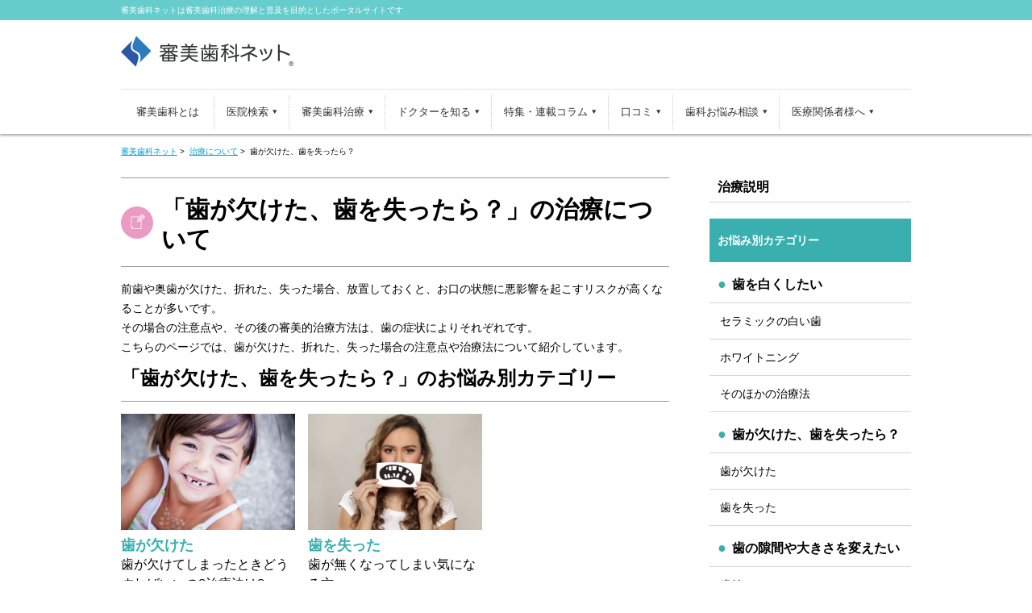

--- FILE ---
content_type: text/html
request_url: https://www.shinbi-shika.net/knowledge/missing_teeth/
body_size: 36906
content:
<!DOCTYPE html>
<html lang="ja">
  <head>
    <title>歯がない、欠けた、折れてしまい見た目が気になる、放置はしたくない方 | 審美歯科ネット</title>
<meta charset="UTF-8" />
<meta name="viewport" content="width=device-width,user-scalable=no,maximum-scale=1" />
<!-- Google Tag Manager -->
<script>(function(w,d,s,l,i){w[l]=w[l]||[];w[l].push({'gtm.start':
  new Date().getTime(),event:'gtm.js'});var f=d.getElementsByTagName(s)[0],
  j=d.createElement(s),dl=l!='dataLayer'?'&l='+l:'';j.async=true;j.src=
  'https://www.googletagmanager.com/gtm.js?id='+i+dl;f.parentNode.insertBefore(j,f);
  })(window,document,'script','dataLayer','GTM-PSLLRCZ');</script>
  <!-- End Google Tag Manager -->
  
  <script>
      var tv_retry = 0;
      function check_ga_loaded() {
        if ((typeof ga === 'function') && ga.loaded) {
          ga('create', 'UA-2960712-3', 'auto');
        } else if (tv_retry++ > 20) {
          window.addEventListener('load', function () {
            ga('create', 'UA-2960712-3', 'auto');
          });
        } else {
          setTimeout(check_ga_loaded, 250);
        }
      }
      
      (function (){ check_ga_loaded(); })();
  </script>
  
  <!-- User Heat Tag -->
  <script type="text/javascript">
  (function(add, cla){window['UserHeatTag']=cla;window[cla]=window[cla]||function(){(window[cla].q=window[cla].q||[]).push(arguments)},window[cla].l=1*new Date();var ul=document.createElement('script');var tag = document.getElementsByTagName('script')[0];ul.async=1;ul.src=add;tag.parentNode.insertBefore(ul,tag);})('//uh.nakanohito.jp/uhj2/uh.js', '_uhtracker');_uhtracker({id:'uhilM5z3kV'});
  </script>
  <!-- End User Heat Tag -->

<script async src="https://www.googletagmanager.com/gtag/js?id=G-PX5FT14D2M"></script>
<script>
  window.dataLayer = window.dataLayer || [];
  function gtag(){dataLayer.push(arguments);}
    gtag('js', new Date());
    gtag('config', 'G-PX5FT14D2M', { 'send_page_view': false });
</script>

<script>
  // onclick="ga('send', 'event', 'special', 'eye-tracking', 'hanarabi-smile_02');
  window.mn_event_ga = function(arg1, arg2, eventCategory, eventAction, eventLabel = '', value1 = '', value2 = {}){
    gtag('event', 'event_click', {
      'category': eventCategory,
      'action': eventAction,
      'label': eventLabel
    });
    if ((typeof ga === 'function') && ga.loaded) {
      ga(arg1, arg2, eventCategory, eventAction, eventLabel);
    }
  };

  window.append_onclick_ga = function (targetDocument) {
      var targets = targetDocument.querySelectorAll('a[onclick^="ga("][onclick*="send"][onclick*="event"]');
      for(var i = 0; i < targets.length ; i++) {
          var gaStr = targets[i].getAttribute("onclick");
          targets[i].setAttribute("onclick", "mn_event_" + gaStr);
      }
      var targetAs = targetDocument.querySelectorAll('a[data-action]');
      for(var i = 0; i < targetAs.length ; i++) {
        let category,action,label, elm=targetAs[i];
        if(elm.hasAttribute("data-analytics")) {
          category = elm.getAttribute('target') !== '_blank' ? 'contents' : '';
          if(category === '') {
            var search = location.hostname.indexOf('implant') !== -1 ? 'implant_html' : location.hostname.indexOf('kyousei') !== -1 ? 'kyousei_html' : location.hostname.indexOf('shinbi') !== -1 ? 'shinbi_html' : '';
            category = elm.getAttribute('href').indexOf(search) !== -1 ? 'contents' : 'clinic';
          }
          action = '/_click/clinic/' + elm.getAttribute('data-action');
          label = elm.getAttribute('data-label');
          elm.setAttribute("onclick", `mn_event_ga('send', 'event', '${category}', '${action}', '${label}');`);
        } else {
          category = '';
          if(elm.hasAttribute("data-category")) category = elm.getAttribute('data-category');
          action = elm.getAttribute('data-action');
          label = '';
          if(elm.hasAttribute("data-label")) label = elm.getAttribute('data-label');
          elm.setAttribute("onclick", `mn_event_ga('send', 'event', '${category}', '${action}', '${label}');`);
        }
      }
  };
  window.addEventListener('load', function () {
    let appendScript = document.createElement('script');
    appendScript.innerHTML = 'append_onclick_ga(document);';
    document.body.appendChild(appendScript);
  });
</script>
<meta name="author" content="審美歯科ネット">
<meta name="format-detection" content="telephone=no" />
<meta name="copyright" content="株式会社メディカルネット" />
<meta name='keywords' content='歯が欠けた、歯を失ったら？,歯が欠けた,歯を失った,審美歯科ネット'/>
<meta name='description' content='前歯や奥歯が欠けた、折れた、失った場合、放置しておくと、お口の状態に悪影響を起こすリスクが高くなることが多いです。その場合の注意点や、その後の審美的治療方法は、歯の症状によりそれぞれです。こちらのページでは、歯が欠けた、折れた、失った場合の注意点や治療法について紹介しています。'/>
<meta name="robots" content='index,follow'>
<meta name="referrer" content="unsafe-url">
<link rel="stylesheet" href="https://www.shinbi-shika.net/knowledge/assets/css/style.css?1462528582" type="text/css">
<link rel="stylesheet" href="https://www.shinbi-shika.net//solution/worry/css/foot_menu.css?1462528582" type="text/css">
<link rel="shortcut icon" href="https://www.shinbi-shika.net/img/shinbi/favicon.ico" type="image/x-icon" />
<link rel='canonical' href='https://www.shinbi-shika.net/knowledge/missing_teeth/'/>
  </head>
  <body>
    <div class='wrap'>
      <!-- Google Tag Manager (noscript) -->
<noscript><iframe src="https://www.googletagmanager.com/ns.html?id=GTM-PSLLRCZ"
  height="0" width="0" style="display:none;visibility:hidden"></iframe></noscript>
  <!-- End Google Tag Manager (noscript) --><header class="sp">
  <p class="headertitle sp">審美治療の理解と普及を目的としたポータルサイトです</p>
  <div id="globalheader">
    <a href="http://www.shinbi-shika.net/" class="pull-left logo">
      <img src="https://www.shinbi-shika.net/smartphone/shinbi/img/logo.gif" alt="審美歯科ネット">
    </a>
    <div class="pull-right gnavi-open"><a class="button btn-color-01" href="#">メニューを開く</a></div>
  </div>
  <div id="globalnavi" class="hide">
    <nav>
      <p class="nav_tit">コンテンツメニュー</p>
      <ul class="cfx">
        <li><a href="http://www.shinbi-shika.net/smartp.php">審美歯科医院検索</a></li>
        <li><a href="http://www.shinbi-shika.net/smartphone/shinbi/special/">審美歯科治療を学ぶ</a></li>
        <li><a href="http://www.shinbi-shika.net/knowledge/">治療説明</a></li>
        <li><a href="http://www.shinbi-shika.net/shinbi_html/closeupdoctor/sp/">クローズアップ・ドクター</a></li>
        <li><a href="http://www.shinbi-shika.net/shinbi_html/spcolumn/">特集・レポート</a></li>
        <li><a href="http://www.shinbi-shika.net/exec/rumor_list.html">口コミ</a></li>
        <li><a href="https://www.shinbi-shika.net/exec/consult.html">相談室</a></li>
        <li><a href="http://www.shinbi-shika.net/exec/qa.html">Q&amp;A</a></li>
        <li><a href="http://www.shinbi-shika.net/shinbi_html/dr/">医療関係者様向けコンテンツ</a></li>
        <li><a href="/">ホームに戻る</a></li>
      </ul>
      <div class="gnavi-close"><a href="#"><span>×</span>閉じる</a></div>
    </nav>
  </div>
</header>
<header class="pc">
	<p class="headertitle">審美歯科ネットは審美歯科治療の理解と普及を目的としたポータルサイトです</p>
	<div class="headerContents">
		<a href="http://www.shinbi-shika.net/" class="header-logo">
			<img src="https://www.shinbi-shika.net/css_shinbi/top_2015/img/common/logo.png" alt="審美歯科ネット" width="214" height="38">
		</a>
		<div class="txt-banner">
      <ul><!-- 最大3件まで掲載 -->
      </ul>
    </div>
	</div>
	<nav>
		<ul class="clearfix">
			<li><a href="/summary/">審美歯科とは</a></li>
			<li><a href="/list/">医院検索</a>
				<ul>
					<li><a href="/list/">審美歯科医院を探す</a></li>
					<li><a href="http://www.shinbi-shika.net/exec/attention.html">注目の審美歯科医院</a></li>
					<li><a href="http://www.shinbi-shika.net/exec/ranking.html">全国おすすめランキング</a></li>
					<li><a href="http://www.shinbi-shika.net/shinbi_html/movie/">動画医院紹介</a></li>
				</ul>
			</li>
			<li><a href="http://www.shinbi-shika.net/knowledge/">審美歯科治療</a>
				<ul>
					<li class="sublist"><a href="http://www.shinbi-shika.net/knowledge/">審美歯科の治療<span class="icon-triangle-right"></span></a>
						<ul>
              <li><a href="http://www.shinbi-shika.net/knowledge/whiten_teeth/">歯を白くしたい</a></li>
              <li><a href="http://www.shinbi-shika.net/knowledge/missing_teeth/">歯が欠けた、歯を失ったら??</a></li>
              <li><a href="http://www.shinbi-shika.net/knowledge/improve_teeth/">歯の隙間や大きさを変えたい</a></li>
              <li><a href="http://www.shinbi-shika.net/knowledge/gum/">歯茎が気になる</a></li>
              <li><a href="http://www.shinbi-shika.net/knowledge/teeth_mouth/">キレイが続くオーラルケア</a></li>
              <li><a href="http://www.shinbi-shika.net/knowledge/dr/d126566/">セラミック矯正</a></li>
						</ul>
					</li>
          <li><a href="http://www.shinbi-shika.net/whitening/">ホワイトニングって何?</a></li>
          <li><a href="http://www.shinbi-shika.net/deduction-shinbi/">医療費控除について</a></li>
          <li><a href="http://www.shinbi-shika.net/shinbi_html/word/">歯科用語集</a></li>
				</ul>
			</li>
			<li><a href="http://www.shinbi-shika.net/shinbi_html/dr_contents/">ドクターを知る</a>
				<ul>
					<li><a href="http://www.shinbi-shika.net/shinbi_html/closeupdoctor/">クローズアップ・ドクター</a></li>
					<li><a href="http://www.shinbi-shika.net/shinbi_html/counselingroom/">カウンセリングルーム</a></li>
					<li><a href="http://www.shinbi-shika.net/shinbi_html/dr_point/">ドクター選びのポイント</a></li>
					<li><a href="http://www.shinbi-shika.net/shinbi_html/drblog/">ドクターズブログ</a></li>
				</ul>
			</li>
			<li><a href="http://www.shinbi-shika.net/shinbi_html/spcolumn/">特集・連載コラム</a>
				<ul>
					<li><a href="http://www.shinbi-shika.net/shinbi_html/report/">特集レポート</a></li>
					<li><a href="http://www.shinbi-shika.net/shinbi_html/clinicreport/">クリニックレポート</a></li>
					<li><a href="http://www.shinbi-shika.net/shinbi_html/bijin/">美人の法則</a></li>
				</ul>
			</li>
			<li><a href="http://www.shinbi-shika.net/exec/rumor_list.html">口コミ</a>
				<ul>
					<li><a href="https://www.shinbi-shika.net/exec/rumor_form/-/0.html">口コミを投稿する</a></li>
				</ul>
			</li>
			<li><a href="http://www.shinbi-shika.net/exec/consult.html">歯科お悩み相談</a>
				<ul>
					<li><a href="http://www.shinbi-shika.net/exec/consult.html">相談を見る</a></li>
					<li><a href="http://www.shinbi-shika.net/exec/counselors.html">回答してくれる先生ご紹介</a></li>
					<li><a href="http://www.shinbi-shika.net/shinbi_html/soudan/guide/">相談室ご利用規約</a></li>
				</ul>
			</li>
			<li><a href="http://www.shinbi-shika.net/shinbi_html/for-doctor.html">医療関係者様へ</a>
				<ul>
					<li><a href="http://www.shinbi-shika.net/shinbi_html/dr/premium/">プレミアムプラン（有料）ご案内</a></li>
					<li><a href="http://www.shinbi-shika.net/shinbi_html/dr/guideline.html">ご掲載内容に関する注意事項</a></li>
					<li><a href="http://www.shinbi-shika.net/shinbi_html/dr/academy_guideline.html">学会の表記に関するガイドライン</a></li>
					<li><a href="http://www.shinbi-shika.net/shinbi_html/dr/books/">ドクター向け書籍案内</a></li>
					<li><a href="https://www.shinbi-shika.net/shinbi_html/form/banner/form.php">ホームページPRパーツ</a></li>
					<li><a href="http://www.shinbi-shika.net/shinbi_html/illust/">審美治療イラスト無料素材集</a></li>
					<li><a href="http://www.shinbi-shika.net/shinbi_html/sougolink.htm">相互リンクのご案内</a></li>
				</ul>
			</li>
		</ul>
	</nav>
</header>      <ul class="breadcrumb">
    <li itemscope itemtype="http://data-vocabulary.org/breadcrumb">
          <a itemprop="url" href="https://www.shinbi-shika.net/">
        <span itemprop="title">審美歯科ネット</span>
      </a>
      </li>
    <li itemscope itemtype="http://data-vocabulary.org/breadcrumb">
          <a itemprop="url" href="https://www.shinbi-shika.net/knowledge/">
        <span itemprop="title">治療について</span>
      </a>
      </li>
    <li itemscope itemtype="http://data-vocabulary.org/breadcrumb">
          <span itemprop="title">歯が欠けた、歯を失ったら？</span>
      </li>
  </ul>      <div class="con-area">
        <article class="contents">
          <div class="sp-bnr sp">
  <a target='_blank' href="" onclick="">
    <img src="" alt="" title="">
  </a>
</div>          <h1>「歯が欠けた、歯を失ったら？」の治療について</h1>
          <div class="main-lead">
            <p>前歯や奥歯が欠けた、折れた、失った場合、放置しておくと、お口の状態に悪影響を起こすリスクが高くなることが多いです。<br />
その場合の注意点や、その後の審美的治療方法は、歯の症状によりそれぞれです。<br />
こちらのページでは、歯が欠けた、折れた、失った場合の注意点や治療法について紹介しています。</p>
          </div>
          <section class="category-list">
            <h2>「歯が欠けた、歯を失ったら？」のお悩み別カテゴリー</h2>
            <div class="category-gp">
              <ul>
                              <li>
                  <a href='https://www.shinbi-shika.net/knowledge/missing_teeth/break/'>
                    <img src="/knowledge/assets/img/common/break.jpg" width="216" height="102" alt="歯が欠けた" title="歯が欠けた">
                    <h4>歯が欠けた</h4>
                    <span>歯が欠けてしまったときどうすればいいの?治療法は?</span>
                  </a>
                </li>
                              <li>
                  <a href='https://www.shinbi-shika.net/knowledge/missing_teeth/loss/'>
                    <img src="/knowledge/assets/img/common/loss.jpg" width="216" height="102" alt="歯を失った" title="歯を失った">
                    <h4>歯を失った</h4>
                    <span>歯が無くなってしまい気になる方</span>
                  </a>
                </li>
                            </ul>
            </div>
          </section>
          <section class="category-overview">
            <h2>「歯が欠けた、歯を失ったら？」について</h2>
            <div class="article-txt">
              <div class="img-art img-right">
                                <img src="/knowledge/assets/img/category/2/main_category.jpeg" alt="歯が欠けた、歯を失ったら？について ©Fotolia" title='歯が欠けた、歯を失ったら？について'>
                <div class="credit-name">Fotolia</div>
                              </div>
              <p>虫歯や歯周病などで歯を失ったり、事故などで歯が欠けてしまった場合、歯医者ではそれを補うための治療を行うことができます。<br />
入れ歯やブリッジといったもので歯を補う方法もあれば、欠けた部分が小さければ直接補う方法もあります。<br />
<br />
こちらでは審美的な面を配慮し、歯が欠けた・失った場合の治療の方法を紹介したり、そういったときにどうしたらいいかについてのヒントをご紹介します。<br />
</p>
            </div>
          </section>
          <section class="pic-art">
            <h2>「歯が欠けた、歯を失ったら？」のおすすめの記事</h2>
            <ul class="art-boxs">
                              <li class=''>
  <div class="list-img">
    <a target='_self' href='https://www.shinbi-shika.net/knowledge/missing_teeth/loss/a_00243/'>
            <img src="/knowledge/assets/img/common/art_img.jpg" alt="銀歯や入れ歯の金属はチタン？歯科用金属の種類とは？" title="銀歯や入れ歯の金属はチタン？歯科用金属の種類とは？">
    </a>
  </div>
  <div class="list-data">
    <h3>
      <a target='_self' href='https://www.shinbi-shika.net/knowledge/missing_teeth/loss/a_00243/'>銀歯や入れ歯の金属はチタン？歯科用金属の種類とは？</a>
    </h3>
    <p>
      <a target='_self' href='https://www.shinbi-shika.net/knowledge/missing_teeth/loss/a_00243/'>歯医者さんで使われている金属はどんなものがあるか気になったことはありませんか?歯の治療に使われている金属について詳しくご説明致します。</a>
    </p>
    <span class="day-up">2018-09-21</span>
      </div>
</li>                              <li class=''>
  <div class="list-img">
    <a target='_self' href='https://www.shinbi-shika.net/knowledge/missing_teeth/break/a_00055/'>
            <img src="/knowledge/assets/img/report/55/thumbnail.jpeg" alt="歯が欠けた！治療費の相場と治療方法について" title="歯が欠けた！治療費の相場と治療方法について">
    </a>
  </div>
  <div class="list-data">
    <h3>
      <a target='_self' href='https://www.shinbi-shika.net/knowledge/missing_teeth/break/a_00055/'>歯が欠けた！治療費の相場と治療方法について</a>
    </h3>
    <p>
      <a target='_self' href='https://www.shinbi-shika.net/knowledge/missing_teeth/break/a_00055/'>「ぶつけて歯が欠けてしまった…」歯が欠けた時はどうしたらいいの?歯が欠けてしまったら、放置するのは良くないです。歯が欠けた時や折れた時の注意点や治療法、かかる費用などをまとめて紹介します。</a>
    </p>
    <span class="day-up">2021-12-14</span>
      </div>
</li>                          </ul>
          </section>
          <section class="tag-list">
            <h2>「歯が欠けた、歯を失ったら？」に関する治療内容から探す</h2>
            <ul>
                            <li>
                <a href='https://www.shinbi-shika.net/knowledge/silver_tooth/'>銀歯</a>
              </li>
                            <li>
                <a href='https://www.shinbi-shika.net/knowledge/all_ceramic/'>オールセラミック</a>
              </li>
                            <li>
                <a href='https://www.shinbi-shika.net/knowledge/metal_bond/'>メタルボンド</a>
              </li>
                            <li>
                <a href='https://www.shinbi-shika.net/knowledge/zirconia/'>ジルコニア</a>
              </li>
                            <li>
                <a href='https://www.shinbi-shika.net/knowledge/ceramic/'>セラミック</a>
              </li>
                            <li>
                <a href='https://www.shinbi-shika.net/knowledge/hybrid_ceramic/'>ハイブリッドセラミック</a>
              </li>
                            <li>
                <a href='https://www.shinbi-shika.net/knowledge/inlay/'>インレー</a>
              </li>
                            <li>
                <a href='https://www.shinbi-shika.net/knowledge/crown/'>クラウン</a>
              </li>
                            <li>
                <a href='https://www.shinbi-shika.net/knowledge/denture/'>入れ歯</a>
              </li>
                            <li>
                <a href='https://www.shinbi-shika.net/knowledge/bridge/'>ブリッジ</a>
              </li>
                            <li>
                <a href='https://www.shinbi-shika.net/knowledge/laminate_veneer/'>ラミネートベニア</a>
              </li>
                            <li>
                <a href='https://www.shinbi-shika.net/knowledge/resin/'>レジン(プラスチック)</a>
              </li>
                            <li>
                <a href='https://www.shinbi-shika.net/knowledge/direct_bonding/'>ダイレクトボンディング</a>
              </li>
                          </ul>
          </section>
        </article>
        <nav class="right-menu">
  <section class="explanation">
    <h2>治療説明</h2>
    <div class="cursor">お悩み別カテゴリー</div>
          <h3>
        <a href="https://www.shinbi-shika.net/knowledge/whiten_teeth/">歯を白くしたい</a>
        <span class='hide' name='menu_more_category' data-maincategory='1'>
          <i class='fas fa-angle-down expansion_icon'></i>
        </span>
        <span class='hide' name='menu_less_category' data-maincategory='1'>
          <i class='fas fa-angle-up expansion_icon'></i>
        </span>
      </h3>
      <ul >
              <li data-subcategory="1">
          <a href="https://www.shinbi-shika.net/knowledge/whiten_teeth/inlay_crown/">セラミックの白い歯</a>
        </li>
              <li data-subcategory="1">
          <a href="https://www.shinbi-shika.net/knowledge/whiten_teeth/whitening/">ホワイトニング</a>
        </li>
              <li data-subcategory="1">
          <a href="https://www.shinbi-shika.net/knowledge/whiten_teeth/own/">そのほかの治療法</a>
        </li>
            </ul>
          <h3>
        <a href="https://www.shinbi-shika.net/knowledge/missing_teeth/">歯が欠けた、歯を失ったら？</a>
        <span class='hide' name='menu_more_category' data-maincategory='2'>
          <i class='fas fa-angle-down expansion_icon'></i>
        </span>
        <span class='hide' name='menu_less_category' data-maincategory='2'>
          <i class='fas fa-angle-up expansion_icon'></i>
        </span>
      </h3>
      <ul >
              <li data-subcategory="2">
          <a href="https://www.shinbi-shika.net/knowledge/missing_teeth/break/">歯が欠けた</a>
        </li>
              <li data-subcategory="2">
          <a href="https://www.shinbi-shika.net/knowledge/missing_teeth/loss/">歯を失った</a>
        </li>
            </ul>
          <h3>
        <a href="https://www.shinbi-shika.net/knowledge/improve_teeth/">歯の隙間や大きさを変えたい</a>
        <span class='hide' name='menu_more_category' data-maincategory='3'>
          <i class='fas fa-angle-down expansion_icon'></i>
        </span>
        <span class='hide' name='menu_less_category' data-maincategory='3'>
          <i class='fas fa-angle-up expansion_icon'></i>
        </span>
      </h3>
      <ul >
              <li data-subcategory="3">
          <a href="https://www.shinbi-shika.net/knowledge/improve_teeth/dentition/">歯並び</a>
        </li>
              <li data-subcategory="3">
          <a href="https://www.shinbi-shika.net/knowledge/improve_teeth/size/">歯の大きさ</a>
        </li>
            </ul>
          <h3>
        <a href="https://www.shinbi-shika.net/knowledge/gum/">歯茎が気になる</a>
        <span class='hide' name='menu_more_category' data-maincategory='4'>
          <i class='fas fa-angle-down expansion_icon'></i>
        </span>
        <span class='hide' name='menu_less_category' data-maincategory='4'>
          <i class='fas fa-angle-up expansion_icon'></i>
        </span>
      </h3>
      <ul >
              <li data-subcategory="4">
          <a href="https://www.shinbi-shika.net/knowledge/gum/blackheads/">歯茎の黒ずみ・着色</a>
        </li>
              <li data-subcategory="4">
          <a href="https://www.shinbi-shika.net/knowledge/gum/gummy_smile/">歯茎が目立つ（ガミースマイル）</a>
        </li>
              <li data-subcategory="4">
          <a href="https://www.shinbi-shika.net/knowledge/gum/slimming/">歯茎が痩せる</a>
        </li>
            </ul>
          <h3>
        <a href="https://www.shinbi-shika.net/knowledge/teeth_mouth/">キレイが続くオーラルケア</a>
        <span class='hide' name='menu_more_category' data-maincategory='5'>
          <i class='fas fa-angle-down expansion_icon'></i>
        </span>
        <span class='hide' name='menu_less_category' data-maincategory='5'>
          <i class='fas fa-angle-up expansion_icon'></i>
        </span>
      </h3>
      <ul >
              <li data-subcategory="5">
          <a href="https://www.shinbi-shika.net/knowledge/teeth_mouth/home_care/">ホームケア</a>
        </li>
              <li data-subcategory="5">
          <a href="https://www.shinbi-shika.net/knowledge/teeth_mouth/professional_care/">プロフェッショナルケア</a>
        </li>
            </ul>
      </section>
  <section class="tag-list">
    <h2 class="cursor">
      治療内容から探す
      <span class='hide' name='menu_more_tag'>
        <i class='fas fa-angle-down expansion_icon'></i>
      </span>
      <span class='hide' name='menu_less_tag'>
        <i class='fas fa-angle-up expansion_icon'></i>
      </span>
    </h2>
    <ul class="menu">
              <li><a href="https://www.shinbi-shika.net/knowledge/silver_tooth/">銀歯</a></li>
              <li><a href="https://www.shinbi-shika.net/knowledge/all_ceramic/">オールセラミック</a></li>
              <li><a href="https://www.shinbi-shika.net/knowledge/metal_bond/">メタルボンド</a></li>
              <li><a href="https://www.shinbi-shika.net/knowledge/zirconia/">ジルコニア</a></li>
              <li><a href="https://www.shinbi-shika.net/knowledge/ceramic/">セラミック</a></li>
              <li><a href="https://www.shinbi-shika.net/knowledge/hybrid_ceramic/">ハイブリッドセラミック</a></li>
              <li><a href="https://www.shinbi-shika.net/knowledge/inlay/">インレー</a></li>
              <li><a href="https://www.shinbi-shika.net/knowledge/crown/">クラウン</a></li>
              <li><a href="https://www.shinbi-shika.net/knowledge/denture/">入れ歯</a></li>
              <li><a href="https://www.shinbi-shika.net/knowledge/bridge/">ブリッジ</a></li>
              <li><a href="https://www.shinbi-shika.net/knowledge/fiber_core/">ファイバーコア</a></li>
              <li><a href="https://www.shinbi-shika.net/knowledge/metalcore/">メタルコア</a></li>
              <li><a href="https://www.shinbi-shika.net/knowledge/laminate_veneer/">ラミネートベニア</a></li>
              <li><a href="https://www.shinbi-shika.net/knowledge/resin/">レジン(プラスチック)</a></li>
              <li><a href="https://www.shinbi-shika.net/knowledge/direct_bonding/">ダイレクトボンディング</a></li>
              <li><a href="https://www.shinbi-shika.net/knowledge/teeth_manicure/">歯のマニキュア</a></li>
              <li><a href="https://www.shinbi-shika.net/knowledge/walking_bleach/">ウォーキングブリーチ</a></li>
              <li><a href="https://www.shinbi-shika.net/knowledge/dual_whitening/">デュアルホワイトニング</a></li>
              <li><a href="https://www.shinbi-shika.net/knowledge/home_whitening/">ホームホワイトニング</a></li>
              <li><a href="https://www.shinbi-shika.net/knowledge/office_whitening/">オフィスホワイトニング</a></li>
              <li><a href="https://www.shinbi-shika.net/knowledge/peeling/">ピーリング</a></li>
              <li><a href="https://www.shinbi-shika.net/knowledge/gingival_shaping/">歯肉整形</a></li>
              <li><a href="https://www.shinbi-shika.net/knowledge/laser_treatment/">レーザー治療</a></li>
              <li><a href="https://www.shinbi-shika.net/knowledge/ceramic_treatment/">セラミック矯正治療</a></li>
              <li><a href="https://www.shinbi-shika.net/knowledge/surgery/">外科手術</a></li>
              <li><a href="https://www.shinbi-shika.net/knowledge/polyphosphate_whitening/">ポリリン酸ホワイトニング</a></li>
              <li><a href="https://www.shinbi-shika.net/knowledge/pmtc/">PMTC</a></li>
              <li><a href="https://www.shinbi-shika.net/knowledge/oral_care/">オーラルケア</a></li>
          </ul>
  </section>
  <div class="ad-bnr-side pc">
    <div class="specialbanner">
    </div>
    <div class="navBox00">
      <a href="/shinbi_html/report/1910_seimitsu.html" id='bannerB1' class='hide'>
        <img src="https://www.shinbi-shika.net/shinbi_html/report/img_1910_seimitsu/pc_banner.jpg" alt="医療法人 精密審美会 特集レポート" title="医療法人 精密審美会 特集レポート" width="220" height="180" border="0">
      </a>
      <a href="http://www.shinbi-shika.net/shinbi_html/report/006.html" id='bannerB2' class='hide'>
        <img src="https://www.shinbi-shika.net/css_shinbi/top_2015/img/rightbar/aoyama-omotesando.jpg" alt="青山通り表参道歯科クリニック 特集レポート" title="青山通り表参道歯科クリニック 特集レポート" width="220" height="180" border="0">
      </a>
      <a href=http://www.shinbi-shika.net/shinbi_html/report/ao1.html" id='bannerB3' class='hide'>
        <img src="https://www.shinbi-shika.net/css_shinbi/top_2015/img/rightbar/ao1.jpg" alt="AO1 DENTAL CLINIC 特集レポート" title="AO1 DENTAL CLINIC 特集レポート" width="220" height="180" border="0">
      </a>
      <a href="https://www.shinbi-shika.net/shinbi_html/report/007.html" id='bannerB4' class='hide'>
        <img src="https://www.shinbi-shika.net/shinbi_html/tokyo/i.s-dental/banner/report_banner.jpg" alt="最新かみ合わせ治療" title="最新かみ合わせ治療" border="0">
      </a>
    </div>
    <div>
      <ul id="closeup-doctor_banner">
</ul>
    </div>
    <div>
      <div class='expand'>
        <ul class="expand-banner">
          <li>
            <img src="https://www.shinbi-shika.net/shinbi_html/expand/report/banner.jpg" width="220" height="500" border="0" alt="審美歯科ネット特集レポート">
          </li>
        </ul>
        <!--
        <div class="expand-contents">
          <div>
            <p class="contents-lead">
              最新の審美歯科治療や、ホワイトニング、白い歯にするセラミック治療など、
              <br>
              患者様が気になる治療テーマをピックアップ！わかりやすく解説します。
              <br>
            </p>
            <ul class="contents-banner">
              <li>
                <a href="/shinbi_html/report/1910_seimitsu.html">
                  <img src="/shinbi_html/report/img_1910_seimitsu/pc_banner.jpg" width="220" height="180" alt="医療法人 精密審美会 特集レポート" />
                </a>
              </li>
              <li>
                <a href="/shinbi_html/report/006.html">
                  <img src="/css_shinbi/top_2015/img/rightbar/aoyama-omotesando.jpg" width="220" height="180" alt="青山通り表参道歯科クリニック 特集レポート" />
                </a>
              </li>
              <li>
                <a href="/shinbi_html/report/ao1.html">
                  <img src="/css_shinbi/top_2015/img/rightbar/ao1.jpg" width="220" height="180" alt="AO1 DENTAL CLINIC 特集レポート" />
                </a>
              </li>
            </ul>
            <ul class="contents-btn">
              <li>
                <a href="https://www.shinbi-shika.net/shinbi_html/report/">
                  <img src="https://www.shinbi-shika.net/shinbi_html/expand/report/btn.png" width="236" height="196" alt="特集！審美歯科ネット 特集レポートを見る" />
                </a>
              </li>
            </ul>
          </div>
        </div>
        -->
      </div>
    </div>

    <section class="ad-att pc">
      <h2>注目の記事</h2>
      <ul>
                  <li><a href="https://www.shinbi-shika.net/knowledge/whiten_teeth/inlay_crown/d275_001/">オールセラミッククラウンの治療の流れ</a></li>
              </ul>
    </section>
  </div>
  <div class="sp-bnr sp">
  <a target='_blank' href="" onclick="">
    <img src="" alt="" title="">
  </a>
</div>  <div class="re-con sp">
    <p>
  <div class="top_onayami">
    <aside>
      <section id="foot_menu" class="pc_fix">
        <p class="foot_comment">審美歯科治療のお悩み</p>
        <ul class="menu_box">
                      <li class="matchHeight">
              <a href='https://www.shinbi-shika.net/solution/worry/02/' class='contents_width' target='_blank'>
                <div class="menu_img">
                  <img src='https://www.shinbi-shika.net/solution/worry/img/2/navi_thumb_1.png' alt='銀歯を白くしたい' title='銀歯を白くしたい'>
                </div>
                <div class="menu_txt">
                  <p class="menu_txt_1">銀歯を白くしたい</p>
                  <p class="menu_txt_2 font_s">銀歯を白くするには、どんな治療法があるのか教えて！</p>
                </div>
              </a>
            </li>
                      <li class="matchHeight">
              <a href='https://www.shinbi-shika.net/solution/worry/03/' class='contents_width' target='_blank'>
                <div class="menu_img">
                  <img src='https://www.shinbi-shika.net/solution/worry/img/3/navi_thumb_1.png' alt='歯並びや歯の形が気になる' title='歯並びや歯の形が気になる'>
                </div>
                <div class="menu_txt">
                  <p class="menu_txt_1">歯並びや歯の形が気になる</p>
                  <p class="menu_txt_2 font_s">歯の大きさや形がバラバラ、歯並びがガタガタの悩みを解決するには？</p>
                </div>
              </a>
            </li>
                      <li class="matchHeight">
              <a href='https://www.shinbi-shika.net/solution/worry/04/' class='contents_width' target='_blank'>
                <div class="menu_img">
                  <img src='https://www.shinbi-shika.net/solution/worry/img/4/navi_thumb_1.png' alt='治療費っていくらかかるの？' title='治療費っていくらかかるの？'>
                </div>
                <div class="menu_txt">
                  <p class="menu_txt_1">治療費っていくらかかるの？</p>
                  <p class="menu_txt_2 font_s">審美歯科治療は高いってイメージだけど、実際はどのくらいかかるの？</p>
                </div>
              </a>
            </li>
                  </ul>
      </section>
	  </aside>
  </div>
</p>
  </div>
</nav>      </div>
      <footer class="pc">
	<div id="copyright">
    
		<script language=JavaScript type=text/javascript>
			function year() {  var data = new Date();  var now_year = data.getFullYear();  document.write(now_year);  }
		</script>
    
		<p>
			(C)2002-<script language=JavaScript type=text/javascript>year();</script>Medical Net, Inc.s All Rights Reserved.
		</p>
	</div>
</footer>
<footer class="sp">
  <div class="sec-stripe">
    <ul class="list-inline footernav text-center">
      <li><a href="https://www.medical-net.com/privacypolicy/" target="_blank">プライバシーポリシー</a></li>
      <li><a href="/shinbi_html/policy/">ご利用規約</a></li>
      <li><a href="/shinbi_html/form/inquiry/form.php">お問い合わせ</a></li>
    </ul>
  </div>
  <p class="text-center"><small>&copy; 審美歯科ネット</small></p>
</footer>
<script type=text/javascript src=https://www.shinbi-shika.net/knowledge/assets/js/care.js?1462528582></script>
<script defer src="https://use.fontawesome.com/releases/v5.0.9/js/all.js" integrity="sha384-8iPTk2s/jMVj81dnzb/iFR2sdA7u06vHJyyLlAd4snFpCl/SnyUjRrbdJsw1pGIl" crossorigin="anonymous"></script>
<script type="text/javascript" src="https://www.promisejs.org/polyfills/promise-6.1.0.min.js"></script>

<script type="text/javascript">
  (function () {
    var tagjs = document.createElement("script");
    var s = document.getElementsByTagName("script")[0];
    tagjs.async = true;
    tagjs.src = "//s.yjtag.jp/tag.js#site=C7qONm3";
    s.parentNode.insertBefore(tagjs, s);
  }());
</script>
<noscript>
  <iframe src="//b.yjtag.jp/iframe?c=C7qONm3" width="1" height="1" frameborder="0" scrolling="no" marginheight="0" marginwidth="0"></iframe>
</noscript>
    </div>
  </body>
</html>

--- FILE ---
content_type: text/css
request_url: https://www.shinbi-shika.net/knowledge/assets/css/style.css?1462528582
body_size: 27343
content:
@charset "UTF-8";
/* CSS Document */
/*--------------common--------------*/
html, body {
	width: 100%;
	margin:0;
	padding:0;
}
body {
	font-family: "Hiragino Kaku Gothic ProN", "メイリオ", sans-serif;
	line-height: 1.5em;
	font-size: 16px;
	height:100%;
	position:relative;
}
.wrap {
	overflow:hidden;
}
img {
	user-select:none;
}
footer {
	z-index:100;
}
.mt15 {
	margin-top: 15px;
}
.mb15 {
	margin-bottom: 15px;
}
.mb10 {
	margin-bottom: 10px;
}
.mb0 {
	margin-bottom: 0;
}
.hide {
	display:none !important;
}
.text-center {
	text-align:center;
}
ul {
	list-style:none;
	padding:0;
	margin:0;
}
/*--------------pc_common--------------*/

.sp {
	display: none;
}
.pc {
	display: block;
}
/*--------------pc_header--------------*/

header.pc ul, header.pc li {
	padding: 0;
	margin: 0;
}
header .clearfix {
	display: block;
	min-height: 1%;
}
header .clearfix:after {
	clear: both;
	content:".";
	display: block;
	height: 0;
	visibility: hidden;
}
* html header .clearfix {
	height: 1%;
}
header {
	width: 100%;
	box-shadow: 0px 2px 3px 0px rgba(6, 0, 1, 0.35);
}
header .headertitle {
	width: 100%;
	margin: 0;
	padding: 0;
	font-weight: normal;
	background: #6cc;
	text-align: center;
	color: #fff;
	line-height: 25px;
	height: 25px;
	font-size: 10px;
	text-indent: -630px;
}
header .headerContents {
	width: 980px;
	margin:0 auto;
	overflow:hidden;
	border-bottom: #e3e3e3 solid 1px;
	text-align: center;
}
header .header-logo {
	float: left;
	margin-top: 20px;
	margin-bottom: 20px;
}
header .txt-banner {
	float: right;
	margin-top: 20px;
	text-align:left;
	font-size:13px;

}
header .txt-banner li {
	padding-left: 15px;
	letter-spacing: -0.05em;
	text-align:left;
	line-height:1.5em;
}
header .txt-banner li a, header .txt-banner li a:hover {
	text-decoration:none;
}
header.pc nav {
	width: 980px;
	margin: 0 auto;
}
header.pc nav ul.clearfix {
	width: 100%;
	margin: 0;
}
header.pc nav ul.clearfix > li {
	float: left;
	width: auto;
	height: 55px;
	position: relative;
}
header.pc nav ul.clearfix > li:after {
	content:"";
	position: absolute;
	right: 0;
	top: 6px;
	width: 6px;
	height: 43px;
	border-right:#c8c8c8 dotted 1px;
}
header.pc nav ul.clearfix > li:last-of-type:after {
	content: none;
}
header.pc nav ul.clearfix > li > a {
	display: block;
	text-align: center;
	height: 55px;
	line-height:55px;
	padding-left: 15px;
	color: #333;
	font-size:13px;
	text-decoration:none;
}
header.pc nav ul.clearfix li:hover {
	background:url(https://www.shinbi-shika.net/css_shinbi/top_2015/img/common/nav_bg1.jpg) repeat 0 0/6px 6px;
}
header.pc nav ul.clearfix li a:hover {
	text-decoration:none;
	color: #4FAFAE;
}
header.pc nav ul.clearfix > li > a:after {
	font-family: "icomoon";
	content: url("https://www.shinbi-shika.net/css_shinbi/top_2015/img/home/navi_icon.jpg");
	font-size: 10px;
	padding-left: 5px;
	padding-right: 15px;
	line-height:55px;
	vertical-align: top;
	position: relative;
	top: -1px;
}
header.pc nav ul.clearfix > li:nth-child(1) a {
	padding:0 19px;
}
header.pc nav ul.clearfix > li:nth-child(1) a:after {
	content: none;
}
header.pc nav ul.clearfix > li ul {
	display: none;
	margin: 0;
	width: auto !important;
}
header.pc nav ul.clearfix > li:hover > ul {
	display: block;
	position: absolute;
	left: 0;
	top: 55px;
	background: #fff;
	box-shadow: 0px 2px 3px 0px rgba(6, 0, 1, 0.35);
	z-index: 10;
	font-size:13px;
}
header.pc nav ul.clearfix > li:last-of-type:hover > ul {
	left: inherit;
	right: 0;
}
header.pc nav ul.clearfix > li ul li {
	position: relative;
	padding: 0 15px;
}
header.pc nav ul.clearfix > li > ul a {
	display: block;
	line-height: 42px;
	white-space: nowrap;
	color: #aa9155;
	border-bottom:#c8c8c8 dotted 1px;
}
header.pc nav ul.clearfix > li > ul li:last-of-type > a {
	border-bottom:none;
}
header.pc nav ul.clearfix > li > ul > li.sublist:hover > ul {
	display: block;
	position: absolute;
	left:100%;
	top: 0;
	width: 200px;
	background: #fff;
	box-shadow: 0px 2px 3px 0px rgba(6, 0, 1, 0.35);
}
header.pc nav ul.clearfix > li > ul > li.sublist span {
	position: absolute;
	right: 15px;
	top: 50%;
	margin-top: -5px;
	font-size: 10px;
}
.breadcrumb {
	overflow: hidden;
	width: 100%;
	max-width: 980px;
	margin: 10px auto;
	padding: 0;
	font-size:10px;
}
.breadcrumb li {
	float: left;
}
.breadcrumb li:before {
	content: ">";
	margin: 0 3px;
}
.breadcrumb li a:link, .breadcrumb li a:visited, .breadcrumb li a:active {
	color: #0099cc;
}
.breadcrumb li a:hover {
	color: #00c6ee;
}
.breadcrumb li:first-of-type:before {
	content: none;
	margin: 0;
}
.breadcrumb a:hover, .breadcrumb a:active {
	color: #00c6ee;
	text-decoration: none;
}
/*--------------pc_.con-area--------------*/

.con-area {
	width: 100%;
	max-width: 980px;
	margin: 0 auto;
	padding: 10px 0;
	display: -webkit-box;
	display: -moz-box;
	font-size:14px;
}
.con-area a {
	text-decoration:none;
}
.con-area a:hover, .con-area a:active {
	color: #4FAFAE;
	text-decoration: none;
}
h1 a, h1 a:hover, h1 a:visited, h1 a:active {
	text-decoration: none;
	color: #333;
}
/*--------------main contents--------------*/
.el01 {
	color:#e867a8;
}
.el02 {
	font-weight:bold;
	color:#000;
}
.el03 {
	color:#3aafaf;
}
h1, h2, h3, h4, h5 {
	margin-bottom:15px;
	margin-top:0;
}
p {
	margin-top:0;
}
article {
	width:680px;
	margin-right:50px;
}
article section {
	margin-bottom:30px;
	overflow:hidden;
}
article a {
	text-decoration: underline;
}
article h1 {
	font-size: 30px;
	font-weight: bold;
	background: rgba(0, 0, 0, 0) url(https://www.shinbi-shika.net/img_shinbi/tit_icon/paper.png) no-repeat scroll left center;
	border-top:#999999 1px solid;
	border-bottom:#999999 1px solid;
	padding: 20px 20px 15px 50px;
	line-height:1.25em;
}
article h2 {
    font-size:24px;
    font-weight: bold;
    border-bottom:#999999 1px solid;
    padding-bottom:15px;
    line-height:26px;
}
nav h2 {
	font-size:16px;
	border-bottom:solid 1px #d6d6d6;
	margin:0;
	padding-bottom:6px;
	padding-left:10px;
	margin-bottom:20px;
	font-weight:bold;
}
article h3, nav h3 {
	font-size:20px;
	font-weight: bold;
	font-weight:bold;
}
article h3 a, nav h3 a {
	color:#000;
	text-decoration:none;
}
article h3:before, nav h3:before {
	content: "●";
	color:#3aafaf;
	margin-right: 3px;
	font-size: 18px;
}
nav h3:before {
	padding-left:10px;
}
article h4 {
	font-size:18px;
	font-weight: bold;
	color:#3aafaf;
}
article h4 a {
	color:#3aafaf;
}
article h5 {
	font-size:16px;
	color:#e867a8;
	font-weight: bold;
	margin-bottom:15px;
}
article h6 {
	font-size:16px;
	color:#000000;
	margin-bottom:15px;
	font-weight: bold;
}
article ul {
	margin:15px auto 15px;
	font-size: 16px;
}
div.main-lead p {
	margin-top:15px;
}
/* category list */
div.category-gp ul {
	display: flex;
	flex-flow: row wrap;
}
div.category-gp ul li {
	width: 31.7%;
	margin:0 16px 10px 0;
}
div.category-gp ul li:nth-of-type(n+3) {
	margin-right:0;
}
div.category-gp ul li img {
	width:216px;
	height:auto;
}
div.category-gp ul li h4 {
	margin:0;
}
div.category-gp ul li a span {
	color:#000;
}
/* tag list */
div.tag-list {
	margin-top:15px;
}
.tag-list ul {
	padding:0;
	margin:0;
	font-size:13px;
}
.tag-list ul li {
	display:inline-block;
	margin-right:10px;
	margin-bottom:15px;
}
.tag-list ul li a {
	border-radius:4px;
	background:#eee;
	padding:3px 15px;
	text-align:center;
	text-decoration:none !important;
	color:#000;
}
/* article_ list */
.art-list {
	margin-bottom:60px;
}
div.art-select {
	text-align:right;
	margin-bottom:13px;
}
div.art-select select {
	width:150px;
	margin-left:5px;
}
ul.art-boxs span {
	font-size:13px;
}
ul.art-boxs li {
	border-top:solid 1px #d6d6d6;
	padding:15px 0 10px;
	overflow: hidden;
}
ul.art-boxs li:last-of-type {
	border-bottom:solid 1px #d6d6d6;
	margin-bottom:20px;
}
ul.art-boxs li:first-of-type {
	border-top:none;
	padding-top:0;
}
ul.art-boxs li div.list-img {
	float:left;
	position:relative;
	margin-right:17px;
	height:120px;
	overflow:hidden;
}
ul.art-boxs li div.list-img img {
	width:160px;
	height:auto;
}
ul.art-boxs li div.list-img span.art-new {
	background:#3aafaf;
	color:#FFF;
	padding:3px 10px;
	position:absolute;
	top:0;
	left:0;
}
ul.art-boxs .list-data {
	overflow:hidden;
	position:relative;
	min-height:125px;
}
.art-list .list-data p {
	margin-bottom:35px;
}
.art-list .list-data span {
	position:absolute;
	bottom:0;
}
.art-list .list-data span.category-bigname {
	right:0;
}
ul.art-boxs li a .list-data {
	color:#000;
}
ul.art-boxs li .list-data h2, .pic-art ul.art-boxs li .list-data h3 {
	font-size:18px;
	font-weight:bold;
	border-bottom:none;
	margin:0;
	padding:0;
}
.pic-art h3:before {
	content: "";
	margin-right:0;
}
.list-data h2 a, .list-data h2 a:hover, .list-data p a, .list-data p a:hover {
	color:#000 !important;
}
span.category-bigname:before {
	content: "●";
	color:#3aafaf;
	margin-right: 3px;
	font-size: 18px;
}
span.category-bigname a, span.category-bigname a:hover {
	color:#888888;
}
.con-area .art-btn a {
	margin: 0 auto;
	background:#32bcbc;
	color:#FFFFFF;
	font-weight:bold;
	font-size:15px;
	border-radius: 4px;
	padding: 15px 0;
	text-align: center;
	width:410px;
	display:block;
	text-decoration:none !important;
	box-shadow:0 2px #1f9e93;
}
/* sns */

.sns li {
	color: #3aafaf;
	cursor: pointer;
}

.sns li .fa-hatebu:before {
    content: "B!";
    font-family: Verdana;
    font-weight: bold;
    font-style: normal;
}

.art-data {
    overflow: hidden;
    margin-right: 10px;	
}
.art-data ul {
	margin-bottom:25px;
}
.art-data ul li {
	display:inline-block;
	margin-right:10px;
}
.art-data span {
	float: right;
}
/* clinic-datas */
.clinic-datas {
	margin:10px auto 30px;
	padding: 20px 15px 10px;
	border:solid #d7d7d7 2px;
	position:relative;
}
.clinic-datas p.credit {
	margin:0 auto 5px;
	font-weight:bold;
	text-align:center;
}
.clinic-datas p.credit a {
	color: #3aafaf;
}
.clinic-datas a {
	color:#00c6ee;
}
span.data-title {
	border:solid #d7d7d7 1px;
	padding:5px 10px;
}
div.writer-data {
	overflow:inherit;
	margin-top:15px;
}
div.writer-data h2 {
	margin:0;
	padding:0;
	margin-top:5px;
	border:none;
	width:420px;
	font-size:18px;
}
div.writer-data dl {
	margin-bottom:15px;
}
span.clinic-artlink a {
	margin-right:20px;
}
span.clinic-link a:before, span.clinic-artlink a:before {
	content: "▶";
	color:#E596C2;
	margin-right: 3px;
	font-size:9px;
}
div.writer-data span {
	display:block;
}
div.writer-data img {
	float:left;
	border-radius: 76px;
	width:76px;
	height:76px;
	margin-right:15px;
}
ul.clinic-inq {
	position:absolute;
	top:15px;
	right:20px;
}
ul.clinic-inq li {
	margin-bottom:10px;
}
ul.clinic-inq li a {
	background:#32bcbc;
	color:#FFFFFF;
	font-weight:bold;
	font-size:15px;
	border-radius: 4px;
	padding: 10px 0;
	text-align: center;
	width:200px;
	display:block;
	text-decoration:none !important;
	box-shadow:0 2px #1f9e93;
}
ul.clinic-inq li.reservat a {
	background:#ea9bc3;
	box-shadow: 0 2px #d579a8;
}
ul.clinic-inq li a:hover {
	color:#FFFFFF !important;
}
ul.clinic-inq li a:active {
	color:#FFFFFF !important;
}
div.clinic-art {
	border-top:dashed #d7d7d7 1px;
	padding-top:20px;
	margin-top:15px;
}
div.clinic-art ul {
	margin-top:15px;
	padding-left:20px;
	margin-bottom:10px !important;
	list-style:disc;
}
/*category overview*/

.art-con a, .art-case a {
	text-decoration:underline !important;
	color: #00c6ee;
}

.movie-youtube {
    position: relative;
    padding-bottom: 56.25%;
    height: 0;
    margin: 10px;
}

.movie-youtube iframe {
	position: absolute;
	top: 0;
	left: 0;
	width: 100%;
	height: 100%;
}

div.img-center {
	text-align:center;
}
div.img-center img {
	height:auto;
	width:100%;
}
div.img-left {
	float:left;
	margin-right:10px;
	margin-bottom:10px;
}
div.img-right {
	float:right;
	margin-left:10px;
	margin-bottom:10px;
}
div.img-right img, div.img-left img {
	width:240px;
	height:auto;
}
div.case-frame {
	text-align:center;
	margin:15px auto;
	font-size:16px;
	font-weight:bold;
}
div.case-frame ul {
	display:flex;
	flex-flow: row wrap;
	border:none;
	justify-content: center;
}
div.case-frame li {
	border-top:none;
	border-left:1px solid #d6d6d6;
	border-top:1px solid #d6d6d6;
}
div.case-frame li:last-of-type {
	border-right:1px solid #d6d6d6;
}
div.case-frame ul:last-of-type li {
	border-bottom:1px solid #d6d6d6;
}
div.case-frame.case2 ul li {
	width:49.5%;
}
div.case-frame.case3 ul li {
	width:32.5%;
}
article .case-list ul {
	margin:0 auto;
}
.ad-label li {
	padding:8px 0;
	font-size:16px;
}
.ad-label li.case-title-before {
	background:#eeeeee;
}
.ad-label li.case-title-after {
	background:#bbbbbb;
}
.ad-label li.case-title-during {
	background:#dddddd;
}
.art-case li {
	padding: 5px 0 3px;
}
.art-case div ul img {
	width:90%;
	height:auto;
	max-width:240px;
}
.case-title {
	display:block;
	font-size:18px;
	color:#3aafaf;
	font-weight:bold;
	margin-bottom:10px;
}

.case-title01{
	font-size: 15px;
    font-weight: bold;
    color: #3aafaf;
}

.case-info {
	padding:10px;
	border:solid 1px #d7d7d7;
	margin:10px auto;
}
.case-info dl {
	overflow:hidden;
	width:100%;
	padding:0;
	margin:0;
}
.case-info dl dt, .writer-data dl dt {
	width:5em;
	float:left;
	clear:left;
	margin-bottom:10px;
	font-weight:bold;
}
.case-info dl dd, .writer-data dl dd {
	margin: 0 0 10px 5em;
	padding-left:10px;
	border-left:solid 2px #D5D5D5;
}
.case-info dl dt:last-of-type, .case-info dl dd:last-of-type, .writer-data dl dt:last-of-type, .writer-data dd:last-of-type {
	margin-bottom:0;
}
/* image_credit */
div.img-art {
	position:relative;
}
div.img-art div.credit-name {
	position:absolute;
	bottom:2%;
	left: 50%;
	transform: translate(-50%, -50%);
	width:90%;
	font-size:11px;
	line-height:1em;
	font-weight:bold;
	color:rgba(0,0,0,0.5);
	text-shadow: 1px 1px 0 #fff;
	text-align:center;
}
div.img-art div.credit-name:before {
	content: "©";
	margin-right: 3px;
}
/*--------------right menu--------------*/
nav.right-menu {
	width:250px;
}
nav.right-menu section, div.ad-bnr-side {
	margin-bottom:30px;
}
.explanation h3 {
	margin:15px auto 10px;
	font-size: 16px;
}
.explanation div {
	background:#3aafaf;
	font-size:14px;
	font-weight:bold;
	color:#fff;
	padding:15px 0 15px 10px;
}
.explanation ul li {
	border-bottom:solid 1px #d6d6d6;
}
.explanation ul li:first-of-type {
	border-top:solid 1px #d6d6d6;
}
.explanation ul li a {
	color:#000;
    display: block;
    padding: 10px 0 10px 13px;
}
.ad-att {
	font-size:15px;
}
.ad-att ul {
	padding-left:20px;
	margin:0;
}
.ad-att ul li a {
	color:#0099cc;
}

.expansion_icon {
	position:absolute;
	right:10px;	
	cursor:pointer;
}

/*--------------pc_footer--------------*/


#copyright {
	text-align: center;
	background: #66cccc;
	line-height: 26px;
	height:26px;
	color: #fff;
	font-size: 10px;
	width:100%;
	position:absolute;
	bottom:0;
	margin-bottom:-51px;
}

#copyright p{
	margin-bottom:0;
	}

script {
	height:0;
}
.clinic-top-pc {
	display:block;
	overflow:hidden;
}
footer.pc ul {
	margin: 10px auto 50px;
	width: 980px;
	box-sizing: border-box;
}
footer.pc li {
	text-align: right;
	padding-right: 5px;
}
footer.pc li a {
	color: #0099cc;
}
footer.pc li a:hover, footer.pc li a:active {
	color: #00c6ee;
	text-decoration: none;
}
/*banner*/
.sp-bnr, .art-bnr {
	text-align:center;
}
.sp-bnr img {
	width:95%;
	margin:0 auto 5px;
}

.expand {
	position:relative;
	float: right;
	overflow: hidden;
	width: 220px;
	margin-right: 30px;
	transition: ease .7s;
}

.expand-open {
	width: 970px;
}

.expand-banner {
	position: absolute;
	top: 0;
	right: 0;
}

.expand-contents {
	position: relative;
	width: 750px;
	height: 500px;
	background: url(/shinbi_html/expand/report/bg.jpg) 
	repeat-x 0 0;
	box-sizing: border-box;
	margin-left: 220px;
	z-index: 100;
}
.expand-contents-open {
	margin-left: 0px;
}

.expand-contents div {
	overflow: hidden;
	padding: 25px 30px;
}

.contents-lead {
	color:#3aafaf;
	font-size: 16px;
	line-height: 140%;
}

.contents-banner {
	width: 690px;
	overflow: hidden;
}

.contents-banner li {
	float: left;
	width: 220px;
	margin: 20px 10px 0 0;
	box-sizing: border-box
}

.contents-btn {
	position: absolute;
	bottom: 13px;
	right: 30px;
}

/* GoogleAdcense */
.adBlock { 
	 width: 728px; 
	 height: 90px;
	 display: inline-block;
}
/*-----------------------------------*/

 @media (max-width: 980px) {
/*--------------sp-common--------------*/

.breadcrumb {
	margin:10px 15px;
}
article h1 {
	font-size:7vw;
	line-height:1.25em;
	font-weight: bold;
	margin-bottom: 5px;
	background:none;
	padding: 15px 0 10px 45px;
	background: url(https://www.shinbi-shika.net/img_shinbi/tit_icon/paper.png) no-repeat scroll left center;
	background-size: 35px auto;
	margin: 0 2.5%;
}
article h2 {
	font-size:5.25vw;
	line-height:1.25em;
	font-weight: bold;
	margin:0;
	background:#3aafaf;
	color:#FFF;
	padding:10px 15px;
	border:none;
}
article h3:before, nav h3:before {
	font-size: 20px;
}
article h4 {
	font-size:4vw;
	line-height:1.25em;
}
.pc {
	display: none;
}
.sp {
	display: block;
}
.con-area li a {
	box-shadow:none;
}
.loading {
	width: 40px; 
	display: block;
	margin: 10px auto;
}
/*--------------sp-header--------------*/

header .headertitle.sp {
	background-color: #0099cc;
	color: #FFFFFF;
	padding: 6px 0;
	font-size: 10px;
	font-weight: normal;
	text-align: center;
	margin-bottom: 0;
	line-height:1.5;
	height: 15px;
	text-indent: 0;
}
header #globalheader {
	background-color: #F6F6F6;
	background: url(https://www.shinbi-shika.net/smartphone/common/img/bg-globalheader.gif) repeat-x left bottom;
	position: relative;
	overflow: hidden;
	padding: 6px;
}
header #globalheader .logo img {
	width: 172px;
}
header #globalheader .logo {
	padding: 7px 0;
}
header #globalheader .gnavi-open .button {
	margin-top: 2px;
	display: inline-block;
	position: relative;
	padding-right: 16px;
	line-height: 1.5;
	font-size: 10px;
	border-radius: 4px;
}
header #globalheader .gnavi-open .button:after {
	position: absolute;
	content: "";
	width: 20px;
	height: 20px;
	top: 0;
	right: 0;
	background: url(https://www.shinbi-shika.net/smartphone/shinbi/img/icon.png) no-repeat 0 -140px;
}
header #globalheader .gnavi-open a, header #globalheader .gnavi-open a:hover {
	text-decoration: none;
	color:#fff;
}
.btn-color-01 {
	background-color:#1271A1;
	background-image: -webkit-gradient( linear, left bottom, left top, color-stop(0, #1271A1), color-stop(1, #2C96CF) );
	background-image: -moz-linear-gradient( 90deg, #1271A1 0%, #298BC0 100% );
	background-image: -o-linear-gradient( 90deg, #1271A1 0%, #298BC0 100% );
	border:1px solid #016798;
	box-shadow:0px 1px 1px rgba(255,255,255,0.3), inset 0px 1px 2px rgba(000,000,000,0.3);
	-moz-box-shadow:0px 1px 1px rgba(255,255,255,0.3), inset 0px 1px 2px rgba(000,000,000,0.3);
	-webkit-box-shadow:0px 1px 1px rgba(255,255,255,0.3), inset 0px 1px 2px rgba(000,000,000,0.3);
	padding:3px 6px;
	color:#FFFFFF;
	font-weight:normal;
}
header #globalnavi {
	width: 100%;
	font-size: 12px;
	position: relative;
	z-index: 3;
	margin-top: -6px;
}
header #globalnavi:before {
	position: absolute;
	content: "▲";
	top: -12px;
	right: 35px;
	color: #74bae0;
}
header #globalnavi nav {
	margin: 0 5px;
	padding: 5px;
	background-color: #74bae0;
	border-radius: 8px;
	box-shadow: 0 0 5px rgba(0, 0, 0, 0.3);
	overflow: hidden;
}
header #globalnavi .nav-title {
	text-align: center;
	color: #FFFFFF;
	margin-bottom: 5px;
	margin-left: 5px;
	font-size: 4vw;
	text-align: left;
	line-height:1.5em;
}
header #globalnavi ul {
	overflow:hidden;
	padding:0;
	margin: 0 auto;
	text-align: center;
}
header #globalnavi li {
	width: 49%;
	display: inline-block;
	background-color: #FFFFFF;
	border-bottom: 1px solid #65A5C9;
	text-align: left;
	font-size:3vw;
}
header #globalnavi li a {
	display: block;
	padding: 7px 0 7px 15px;
	position: relative;
	text-decoration: none;
	color: #333;
}
header #globalnavi li a:before {
	content: "";
	position: absolute;
	left: -2px;
	top: 50%;
	width: 20px;
	height: 20px;
	margin-top: -10px;
	background: url(https://www.shinbi-shika.net/smartphone/shinbi/img/icon.png) no-repeat 0 -80px;
}
header #globalnavi li:nth-child(2n) {
	border-left: 1px solid #65A5C9;
}
.pull-right {
	display:inline-block;
	margin-top:1px;
	position:absolute;
	right:10px;
}
header .gnavi-close {
	text-align: right;
}
header .gnavi-close a {
	color: #333;
	text-decoration: none;
	line-height: 1em;
	font-size: 12px;
	display: inline-block;
	padding: 5px;
	border-radius: 1em;
	background-color: #FFF;
	margin-top: 5px;
}
/*--------------sp-.con-area--------------*/
.con-area {
	width: 100%;
	max-width: 980px;
	margin: 0 auto;
	display:block;
	border: 0;
	padding: 0;
}
div.main-lead p {
	margin:15px 2.5%;
}
.tag-list ul {
	margin:15px;
	margin-bottom: 0;
	font-size:0.85em;
}
.tag-list ul li a {
	padding:5px 15px;
}
article, nav.right-menu {
	width:100%;
}
.con-area a, .con-area a:hover, .con-area a:active {
	text-decoration: none;
}
h1 a, h1 a:hover, h1 a:visited, h1 a:active {
	text-decoration: none;
	color: #333;
}
.container {
	width: 100%;
}
/* top sp */
div.category-gp ul {
	margin:0 auto;
	border:solid 1px #d6d6d6;
	border-bottom: none;
}
div.category-gp ul li {
	width:49.8%;
	border:none;
	border-bottom:solid 1px #d6d6d6;
	border-right:solid 1px #d6d6d6;
	margin:0;
	position:relative;
}
div.category-gp ul li a {
	margin-bottom:15px;
	display:block;
}
div.category-gp ul li span a {
	margin-bottom:0;
	display:inline;
}
div.category-gp.sp ul li span {
    position: inherit;
    font-size: 3vw;
    line-height: 1em;
}

span.category-bigname:before {
	font-size:3vw;
	margin-right:0;
}
div.category-gp ul li:nth-child(even) {
	border-right:none;
}
div.category-gp ul li h4, div.category-gp ul li span {
	display:block;
	margin:5px 10px;
}
div.category-gp ul li img {
	width:100%;
	height:auto;
	margin:0 auto;
}
span.category-bigname {
	float:none;
	text-align:right;
    padding-left: 0px;
    line-height: 1.2em !important;
}
/* clinic-datas sp */
div.writer-data h2 {
	font-size:24px;
	background:none;
	color:#000000;
	width:100%;
}
.clinic-datas {
	border:none;
}
.sns.sp {
	background:#e8f6f6;
	padding: 15px 110px 15px 15px;
}
.art-data ul li {
	margin-right:20px;
}
article .clinic-datas ul.clinic-inq {
	position:static;
	display: flex;
	display: -webkit-flex;
	display: -moz-flex;
	flex-flow: row wrap;
	margin-top:10px;
}
.clinic-datas ul.clinic-inq li {
	width:50%;
	text-align:center;
}
.clinic-datas ul.clinic-inq li a {
	width:98%;
	margin:0 auto;
	font-size:3vw;
	padding:3.5% 0;
}
div.case-frame {
	display:block;
	border:none;
}
div.case2 div.case-list, div.case3 div.case-list {
	width: 100% !important;
	margin-bottom:15px;
}
div.case-list div.ad-label {
	width:100%;
	border:1px solid #d6d6d6;
}
div.case-frame ul li img {
	width:95%;
	height:auto;
	max-width:95%;
	margin:0;
}
/* clinic-datas sp */
.art-con, .art-case, .category-overview div.img-right {
	margin:0 2.5% 5px;
}
.article-txt p {
	margin:0 10px;
}
div.img-right, div.img-left {
	float:none;
	margin:0;
}
.art-con h2, .art-case h2 {
	font-size:20px;
	margin-bottom:15px;
	background:none;
	color:#000;
	padding:0 0 10px;
	border-bottom: #999999 1px solid;
}
.art-con h3, .art-case h3 {
	font-size:18px;
	margin-bottom:10px;
}
.art-con h4, .art-case h4 {
	font-size:18px;
	margin-bottom:10px;
}
div.img-art div.credit-name {
	font-size:11px;
}
div.img-left div.img-art, div.img-right div.img-art {
	float:none;
	text-align:center;
}
div.img-left div.img-art img, div.img-right div.img-art img {
	width:100%;
	height:auto;
}
div.img-art img {
	width:100%;
	height:auto;
	margin:10px auto 0;
}
/*--------------SP art-list--------------*/
.art-list {
	margin-bottom:0;
}
ul.art-boxs .list-data {
	min-height: 80px;
}
ul.art-boxs li div.list-img img {
	width:100px;
	height:auto;
}
ul.art-boxs li {
	padding: 15px 10px 5px;
}
ul.art-boxs li:last-of-type {
	border-bottom:none;
	margin-bottom:15px;
}
ul.art-boxs li div.list-img span.art-new {
	width:100px;
	padding:0;
	text-align:center;
	position:static;
	display:block;
}
.art-list .list-data h2 {
	background:none;
	padding:0;
	font-size:1.2em;
}
.con-area .art-btn a {
	background:#bbbbbb;
	color:#fff !important;
	width: 90%;
	padding:10px;
	margin: 0 auto 20px;
	box-shadow:none;
}
.con-area .art-btn a:active {
	position:static;
}
/*--------------menu--------------*/
.explanation h2 {
	display:none;
}
.explanation h3 {
    padding: 15px 0 10px;
    margin: 0;
    font-size: 16px;
    border-bottom: solid 1px #d6d6d6;
}
.explanation ul li:first-of-type {
	border-top:none;
}
.explanation div {
	background: #e9f8f8;
	font-size:5vw;
	font-weight: bold;
	color: #3aafaf;
	padding: 10px 15px 10px;
	border-bottom:solid 1px #d6d6d6;
}
nav .cursor {
	cursor: pointer;
}
nav ul.menu {
	display:none;
}
/*--------------sp-footer--------------*/

footer p {
	background-color:#0099CC;
	color: #FFF;
	height: 35px;
	line-height: 35px;
	margin-bottom: 0;
	padding: 0;
	position:absolute;
	bottom:0;
	width:100%;
	font-size:13px;
}
footer .sec-stripe {
	padding: 10px 0 40px;
	background-color: transparent;
	background-image: url(https://www.shinbi-shika.net/smartphone/shinbi/img/bg-stripe-90deg.gif);
	background-repeat: repeat;
	background-attachment: scroll;
	background-clip: border-box;
	background-origin: padding-box;
	background-position-x: 0px;
	background-position-y: 0px;
	background-size: 7px 7px;
}
footer .footernav a, footer .footernav a:hover {
	font-size: 12px;
	color: #0077a4;
	text-decoration: none;
}
footer ul {
	text-align:center;
}
footer li {
	padding: 0;
	display:inline-block;
}
footer .button-landscape li {
	width:24%;
}
footer .footernav li:after {
	font-size: 12px;
	content: "｜";
}
footer .footernav li:last-of-type:after {
	content: "";
}
footer .footerli {
	margin:20px;
	text-align:left;
	line-height:1.3;
}
footer .footerli li a {
	position: relative;
	text-decoration: none;
	display: inline-block;
	font-weight: bold;
	color: #333;
	padding-left: 14px;
}
.ssl {
	margin: 0 15px 15px 15px;
}
.adBlock { 
	 width: 400px; 
	 height: 90px;
}
}


--- FILE ---
content_type: text/css
request_url: https://www.shinbi-shika.net//solution/worry/css/foot_menu.css?1462528582
body_size: 2957
content:
.sp_top {
	margin-top:20px;
}

/* バナー画像 */
.top_onayami a img, .side_r_onayami a img, .side_l_onayami a img {
	width: 100%;
	border:1px solid #e5e5e5;
	box-sizing: border-box;
}


.sp_top a img {
	width: 100%;
}

#foot_menu {
	margin-bottom:20px;
}

#foot_menu p.foot_comment {
	width:100%;
	height: 24px;
	background-color:#71591e;
	background:linear-gradient(to bottom, #71591e, #a38948);
	text-align:center;
	padding:7px 0;
	color:#fff;
	font-weight:bold;
	line-height: 24px;
}

#foot_menu ul.menu_box {
	list-style: none;
	padding: 0;
}

#foot_menu ul.menu_box li {
	border-bottom:1px solid #e5e5e5;
	padding:5% 0;
}

#foot_menu ul.menu_box li a {
	display:table;
	text-decoration: none;
}

#foot_menu ul.menu_box li a div.menu_img {
	display:table-cell;
	vertical-align:middle;
	width:20%;
}

#foot_menu ul.menu_box li a div.menu_img img {
	/*border:3px solid #ff9495;*/
	border:3px solid #71591e;
}

#foot_menu ul.menu_box li a div.menu_txt {
	display:table-cell;
	vertical-align:middle;
	padding-left:5%;
	font-size:0.9em;
	font-weight:bold;
	
}

#foot_menu ul.menu_box li {
	border-bottom:1px solid #e5e5e5;
	padding: 10px 2.5%;
}

.menu_txt_1 {
	color:#71591e;
	font-weight:bold;
}

.menu_txt_2 {
	font-weight:normal;
	color:#71591e;
}

@media screen and (min-width:640px) and (max-width:1024px){



.side_l_onayami , .side_r_onayami {
	margin-top:20px;
}

.side_l_onayami #foot_menu li {
	width:85%;
}

.side_r_onayami #foot_menu li {
	width:87.7%;
}

.side_l_onayami #foot_menu ul.menu_box li:nth-child(even) {
	border-left:1px solid #e5e5e5;
}

.side_r_onayami #foot_menu ul.menu_box li {
	border-left:1px solid #e5e5e5;
	border-right:1px solid #e5e5e5;
	border-bottom:1px solid #e5e5e5;
}

}


@media screen and (min-width:641px){

#foot_menu {
	margin-bottom:20px;
}


#foot_menu ul.menu_box li {
    padding: 13px;
	border-left:1px solid #e5e5e5;
	border-right:1px solid #e5e5e5;
	border-bottom:1px solid #e5e5e5;
}

#foot_menu ul.menu_box li a div.menu_img img {
    border: 2px solid #71591e;
    width:43px;
}


#foot_menu ul.menu_box li a div.menu_txt {
	width:200px;
	
}

.menu_txt_1 {
	color:#71591e;
}

.font_s {
	font-size:0.8em;
	font-weight:normal;
}

#foot_menu p {
	font-size:12px;
}
#foot_menu p.font_s {
	font-size:10px;
	color:#71591e;
}
#foot_menu ul {
	overflow:hidden;
}

#foot_menu li {
	width:44.89%;
	vertical-align: middle;
	float:left;
}

#foot_menu ul.menu_box li:nth-child(even) {
	border-left:none;
}

#foot_menu img {
	width:50px;
}

.side_l_onayami , .side_r_onayami {
	margin-top:20px;
}

.side_l_onayami #foot_menu li {
	width:85%;
}

.side_r_onayami #foot_menu li {
	width:87.7%;
}

.side_l_onayami #foot_menu ul.menu_box li:nth-child(even) {
	border-left:1px solid #e5e5e5;
}

.side_r_onayami #foot_menu ul.menu_box li {
	border-left:1px solid #e5e5e5;
	border-right:1px solid #e5e5e5;
	border-bottom:1px solid #e5e5e5;
}

.top_onayami aside, .side_l_onayami aside {
	float: none;
	width: 100%;
}

}


--- FILE ---
content_type: application/x-javascript
request_url: https://www.shinbi-shika.net/knowledge/assets/js/care.js?1462528582
body_size: 193771
content:
! function(e) {
    var t = {};

    function n(r) {
        if (t[r]) return t[r].exports;
        var o = t[r] = {
            i: r,
            l: !1,
            exports: {}
        };
        return e[r].call(o.exports, o, o.exports, n), o.l = !0, o.exports
    }
    n.m = e, n.c = t, n.d = function(e, t, r) {
        n.o(e, t) || Object.defineProperty(e, t, {
            configurable: !1,
            enumerable: !0,
            get: r
        })
    }, n.r = function(e) {
        Object.defineProperty(e, "__esModule", {
            value: !0
        })
    }, n.n = function(e) {
        var t = e && e.__esModule ? function() {
            return e.default
        } : function() {
            return e
        };
        return n.d(t, "a", t), t
    }, n.o = function(e, t) {
        return Object.prototype.hasOwnProperty.call(e, t)
    }, n.p = "", n(n.s = 7)
}([function(e, t, n) {
    "use strict";
    n(8);
    var r = function() {
        function e(e, t) {
            for (var n = 0; n < t.length; n++) {
                var r = t[n];
                r.enumerable = r.enumerable || !1, r.configurable = !0, "value" in r && (r.writable = !0), Object.defineProperty(e, r.key, r)
            }
        }
        return function(t, n, r) {
            return n && e(t.prototype, n), r && e(t, r), t
        }
    }();
    var o = function() {
            function e() {
                ! function(e, t) {
                    if (!(e instanceof t)) throw new TypeError("Cannot call a class as a function")
                }(this, e)
            }
            return r(e, [{
                key: "handleErrors",
                value: function(e) {
                    if (!e.ok) throw Error(e.statusText);
                    return e
                }
            }, {
                key: "prepare",
                value: function(e) {
                    return e.json()
                }
            }, {
                key: "onRejected",
                value: function(e) {
                    console.error(e)
                }
            }, {
                key: "get_report_list",
                value: function(e) {
                    fetch(e, {
                        method: "get",
                        mode: "cors",
                        credentials: "include"
                    }).then(this.handleErrors).then(this.prepare).then(function(e) {
                        if (200 === e.code) {
                            var t = location.protocol + "//" + location.host + "/knowledge/",
                                n = t + "assets/img/";
                            Object.keys(e.data).forEach(function(r) {
                                var o = e.data[r].is_release ? "<span class='art-new'>新着</span>" : "",
                                    i = "<div class='list-img'>";
                                i += "<a href='" + t + e.data[r].url1 + "'>" + o, i += "<img src='" + n + e.data[r].thumbnail + "' alt='" + e.data[r].title + "' title='" + e.data[r].title + "'></a></div>";
                                var a = "<div class='list-data'>";
                                a += "<a href='" + t + e.data[r].url1 + "'><h2>" + e.data[r].title + "</a></h2>", a += "<p>" + e.data[r].lead + "</p>";
                                var s = "<li class='hide'>" + i + (a += "<span class='day-up'>" + e.data[r].date + "</span>") + (e.data[r].is_category ? "<span class='category-bigname'><a href='" + t + e.data[r].url2 + "'>" + e.data[r].main_category_name + "</a>" : "") + "</li>";
                                document.querySelector(".art-boxs").insertAdjacentHTML("beforeend", s)
                            })
                        }
                    }).catch(this.onRejected)
                }
            }]), e
        }(),
        i = function() {
            function e(e, t) {
                for (var n = 0; n < t.length; n++) {
                    var r = t[n];
                    r.enumerable = r.enumerable || !1, r.configurable = !0, "value" in r && (r.writable = !0), Object.defineProperty(e, r.key, r)
                }
            }
            return function(t, n, r) {
                return n && e(t.prototype, n), r && e(t, r), t
            }
        }();
    var a = function() {
        function e() {
            ! function(e, t) {
                if (!(e instanceof t)) throw new TypeError("Cannot call a class as a function")
            }(this, e), this.onClick()
        }
        return i(e, [{
            key: "onClick",
            value: function() {
                document.querySelector("#search").addEventListener("click", function(e) {
                    document.querySelector("#loading").classList.remove("hide"), e.preventDefault();
                    for (var t = document.querySelectorAll(".art-boxs > .hide"), n = parseInt(document.querySelector("#total").value), r = !1, i = !1, a = document.querySelectorAll(".art-boxs > li").length - t.length, s = 0; s < t.length; s++)
                        if (t[s].classList.remove("hide"), 4 === s) {
                            (a = parseInt(a + 5)) < n ? (r = !0, i = !0) : i = !1;
                            break
                        } if (i || document.querySelector(".art-btn").classList.add("hide"), r) {
                        var u = new o,
                            l = parseInt(document.querySelector("#page").value) + 1,
                            c = location.href.replace("#", "") + "P" + l + "/";
                        u.get_report_list(c)
                    }
                    document.querySelector("#loading").classList.add("hide"), document.querySelector("#page").value = parseInt(document.querySelector("#page").value) + 1
                }, !1)
            }
        }]), e
    }();
    t.a = a
}, function(e, t, n) {
    var r;
    /*!
     * jQuery JavaScript Library v3.3.1
     * https://jquery.com/
     *
     * Includes Sizzle.js
     * https://sizzlejs.com/
     *
     * Copyright JS Foundation and other contributors
     * Released under the MIT license
     * https://jquery.org/license
     *
     * Date: 2018-01-20T17:24Z
     */
    /*!
     * jQuery JavaScript Library v3.3.1
     * https://jquery.com/
     *
     * Includes Sizzle.js
     * https://sizzlejs.com/
     *
     * Copyright JS Foundation and other contributors
     * Released under the MIT license
     * https://jquery.org/license
     *
     * Date: 2018-01-20T17:24Z
     */
    ! function(t, n) {
        "use strict";
        "object" == typeof e && "object" == typeof e.exports ? e.exports = t.document ? n(t, !0) : function(e) {
            if (!e.document) throw new Error("jQuery requires a window with a document");
            return n(e)
        } : n(t)
    }("undefined" != typeof window ? window : this, function(n, o) {
        "use strict";
        var i = [],
            a = n.document,
            s = Object.getPrototypeOf,
            u = i.slice,
            l = i.concat,
            c = i.push,
            f = i.indexOf,
            d = {},
            p = d.toString,
            h = d.hasOwnProperty,
            y = h.toString,
            g = y.call(Object),
            v = {},
            m = function(e) {
                return "function" == typeof e && "number" != typeof e.nodeType
            },
            b = function(e) {
                return null != e && e === e.window
            },
            x = {
                type: !0,
                src: !0,
                noModule: !0
            };

        function w(e, t, n) {
            var r, o = (t = t || a).createElement("script");
            if (o.text = e, n)
                for (r in x) n[r] && (o[r] = n[r]);
            t.head.appendChild(o).parentNode.removeChild(o)
        }

        function T(e) {
            return null == e ? e + "" : "object" == typeof e || "function" == typeof e ? d[p.call(e)] || "object" : typeof e
        }
        var C = function(e, t) {
                return new C.fn.init(e, t)
            },
            S = /^[\s\uFEFF\xA0]+|[\s\uFEFF\xA0]+$/g;

        function E(e) {
            var t = !!e && "length" in e && e.length,
                n = T(e);
            return !m(e) && !b(e) && ("array" === n || 0 === t || "number" == typeof t && t > 0 && t - 1 in e)
        }
        C.fn = C.prototype = {
            jquery: "3.3.1",
            constructor: C,
            length: 0,
            toArray: function() {
                return u.call(this)
            },
            get: function(e) {
                return null == e ? u.call(this) : e < 0 ? this[e + this.length] : this[e]
            },
            pushStack: function(e) {
                var t = C.merge(this.constructor(), e);
                return t.prevObject = this, t
            },
            each: function(e) {
                return C.each(this, e)
            },
            map: function(e) {
                return this.pushStack(C.map(this, function(t, n) {
                    return e.call(t, n, t)
                }))
            },
            slice: function() {
                return this.pushStack(u.apply(this, arguments))
            },
            first: function() {
                return this.eq(0)
            },
            last: function() {
                return this.eq(-1)
            },
            eq: function(e) {
                var t = this.length,
                    n = +e + (e < 0 ? t : 0);
                return this.pushStack(n >= 0 && n < t ? [this[n]] : [])
            },
            end: function() {
                return this.prevObject || this.constructor()
            },
            push: c,
            sort: i.sort,
            splice: i.splice
        }, C.extend = C.fn.extend = function() {
            var e, t, n, r, o, i, a = arguments[0] || {},
                s = 1,
                u = arguments.length,
                l = !1;
            for ("boolean" == typeof a && (l = a, a = arguments[s] || {}, s++), "object" == typeof a || m(a) || (a = {}), s === u && (a = this, s--); s < u; s++)
                if (null != (e = arguments[s]))
                    for (t in e) n = a[t], a !== (r = e[t]) && (l && r && (C.isPlainObject(r) || (o = Array.isArray(r))) ? (o ? (o = !1, i = n && Array.isArray(n) ? n : []) : i = n && C.isPlainObject(n) ? n : {}, a[t] = C.extend(l, i, r)) : void 0 !== r && (a[t] = r));
            return a
        }, C.extend({
            expando: "jQuery" + ("3.3.1" + Math.random()).replace(/\D/g, ""),
            isReady: !0,
            error: function(e) {
                throw new Error(e)
            },
            noop: function() {},
            isPlainObject: function(e) {
                var t, n;
                return !(!e || "[object Object]" !== p.call(e)) && (!(t = s(e)) || "function" == typeof(n = h.call(t, "constructor") && t.constructor) && y.call(n) === g)
            },
            isEmptyObject: function(e) {
                var t;
                for (t in e) return !1;
                return !0
            },
            globalEval: function(e) {
                w(e)
            },
            each: function(e, t) {
                var n, r = 0;
                if (E(e))
                    for (n = e.length; r < n && !1 !== t.call(e[r], r, e[r]); r++);
                else
                    for (r in e)
                        if (!1 === t.call(e[r], r, e[r])) break;
                return e
            },
            trim: function(e) {
                return null == e ? "" : (e + "").replace(S, "")
            },
            makeArray: function(e, t) {
                var n = t || [];
                return null != e && (E(Object(e)) ? C.merge(n, "string" == typeof e ? [e] : e) : c.call(n, e)), n
            },
            inArray: function(e, t, n) {
                return null == t ? -1 : f.call(t, e, n)
            },
            merge: function(e, t) {
                for (var n = +t.length, r = 0, o = e.length; r < n; r++) e[o++] = t[r];
                return e.length = o, e
            },
            grep: function(e, t, n) {
                for (var r = [], o = 0, i = e.length, a = !n; o < i; o++) !t(e[o], o) !== a && r.push(e[o]);
                return r
            },
            map: function(e, t, n) {
                var r, o, i = 0,
                    a = [];
                if (E(e))
                    for (r = e.length; i < r; i++) null != (o = t(e[i], i, n)) && a.push(o);
                else
                    for (i in e) null != (o = t(e[i], i, n)) && a.push(o);
                return l.apply([], a)
            },
            guid: 1,
            support: v
        }), "function" == typeof Symbol && (C.fn[Symbol.iterator] = i[Symbol.iterator]), C.each("Boolean Number String Function Array Date RegExp Object Error Symbol".split(" "), function(e, t) {
            d["[object " + t + "]"] = t.toLowerCase()
        });
        var k =
            /*!
             * Sizzle CSS Selector Engine v2.3.3
             * https://sizzlejs.com/
             *
             * Copyright jQuery Foundation and other contributors
             * Released under the MIT license
             * http://jquery.org/license
             *
             * Date: 2016-08-08
             */
            function(e) {
                var t, n, r, o, i, a, s, u, l, c, f, d, p, h, y, g, v, m, b, x = "sizzle" + 1 * new Date,
                    w = e.document,
                    T = 0,
                    C = 0,
                    S = ae(),
                    E = ae(),
                    k = ae(),
                    A = function(e, t) {
                        return e === t && (f = !0), 0
                    },
                    D = {}.hasOwnProperty,
                    j = [],
                    N = j.pop,
                    L = j.push,
                    q = j.push,
                    O = j.slice,
                    P = function(e, t) {
                        for (var n = 0, r = e.length; n < r; n++)
                            if (e[n] === t) return n;
                        return -1
                    },
                    _ = "checked|selected|async|autofocus|autoplay|controls|defer|disabled|hidden|ismap|loop|multiple|open|readonly|required|scoped",
                    H = "[\\x20\\t\\r\\n\\f]",
                    I = "(?:\\\\.|[\\w-]|[^\0-\\xa0])+",
                    R = "\\[" + H + "*(" + I + ")(?:" + H + "*([*^$|!~]?=)" + H + "*(?:'((?:\\\\.|[^\\\\'])*)'|\"((?:\\\\.|[^\\\\\"])*)\"|(" + I + "))|)" + H + "*\\]",
                    B = ":(" + I + ")(?:\\((('((?:\\\\.|[^\\\\'])*)'|\"((?:\\\\.|[^\\\\\"])*)\")|((?:\\\\.|[^\\\\()[\\]]|" + R + ")*)|.*)\\)|)",
                    M = new RegExp(H + "+", "g"),
                    F = new RegExp("^" + H + "+|((?:^|[^\\\\])(?:\\\\.)*)" + H + "+$", "g"),
                    W = new RegExp("^" + H + "*," + H + "*"),
                    U = new RegExp("^" + H + "*([>+~]|" + H + ")" + H + "*"),
                    $ = new RegExp("=" + H + "*([^\\]'\"]*?)" + H + "*\\]", "g"),
                    z = new RegExp(B),
                    X = new RegExp("^" + I + "$"),
                    V = {
                        ID: new RegExp("^#(" + I + ")"),
                        CLASS: new RegExp("^\\.(" + I + ")"),
                        TAG: new RegExp("^(" + I + "|[*])"),
                        ATTR: new RegExp("^" + R),
                        PSEUDO: new RegExp("^" + B),
                        CHILD: new RegExp("^:(only|first|last|nth|nth-last)-(child|of-type)(?:\\(" + H + "*(even|odd|(([+-]|)(\\d*)n|)" + H + "*(?:([+-]|)" + H + "*(\\d+)|))" + H + "*\\)|)", "i"),
                        bool: new RegExp("^(?:" + _ + ")$", "i"),
                        needsContext: new RegExp("^" + H + "*[>+~]|:(even|odd|eq|gt|lt|nth|first|last)(?:\\(" + H + "*((?:-\\d)?\\d*)" + H + "*\\)|)(?=[^-]|$)", "i")
                    },
                    G = /^(?:input|select|textarea|button)$/i,
                    Y = /^h\d$/i,
                    Q = /^[^{]+\{\s*\[native \w/,
                    J = /^(?:#([\w-]+)|(\w+)|\.([\w-]+))$/,
                    K = /[+~]/,
                    Z = new RegExp("\\\\([\\da-f]{1,6}" + H + "?|(" + H + ")|.)", "ig"),
                    ee = function(e, t, n) {
                        var r = "0x" + t - 65536;
                        return r != r || n ? t : r < 0 ? String.fromCharCode(r + 65536) : String.fromCharCode(r >> 10 | 55296, 1023 & r | 56320)
                    },
                    te = /([\0-\x1f\x7f]|^-?\d)|^-$|[^\0-\x1f\x7f-\uFFFF\w-]/g,
                    ne = function(e, t) {
                        return t ? "\0" === e ? "�" : e.slice(0, -1) + "\\" + e.charCodeAt(e.length - 1).toString(16) + " " : "\\" + e
                    },
                    re = function() {
                        d()
                    },
                    oe = me(function(e) {
                        return !0 === e.disabled && ("form" in e || "label" in e)
                    }, {
                        dir: "parentNode",
                        next: "legend"
                    });
                try {
                    q.apply(j = O.call(w.childNodes), w.childNodes), j[w.childNodes.length].nodeType
                } catch (e) {
                    q = {
                        apply: j.length ? function(e, t) {
                            L.apply(e, O.call(t))
                        } : function(e, t) {
                            for (var n = e.length, r = 0; e[n++] = t[r++];);
                            e.length = n - 1
                        }
                    }
                }

                function ie(e, t, r, o) {
                    var i, s, l, c, f, h, v, m = t && t.ownerDocument,
                        T = t ? t.nodeType : 9;
                    if (r = r || [], "string" != typeof e || !e || 1 !== T && 9 !== T && 11 !== T) return r;
                    if (!o && ((t ? t.ownerDocument || t : w) !== p && d(t), t = t || p, y)) {
                        if (11 !== T && (f = J.exec(e)))
                            if (i = f[1]) {
                                if (9 === T) {
                                    if (!(l = t.getElementById(i))) return r;
                                    if (l.id === i) return r.push(l), r
                                } else if (m && (l = m.getElementById(i)) && b(t, l) && l.id === i) return r.push(l), r
                            } else {
                                if (f[2]) return q.apply(r, t.getElementsByTagName(e)), r;
                                if ((i = f[3]) && n.getElementsByClassName && t.getElementsByClassName) return q.apply(r, t.getElementsByClassName(i)), r
                            } if (n.qsa && !k[e + " "] && (!g || !g.test(e))) {
                            if (1 !== T) m = t, v = e;
                            else if ("object" !== t.nodeName.toLowerCase()) {
                                for ((c = t.getAttribute("id")) ? c = c.replace(te, ne) : t.setAttribute("id", c = x), s = (h = a(e)).length; s--;) h[s] = "#" + c + " " + ve(h[s]);
                                v = h.join(","), m = K.test(e) && ye(t.parentNode) || t
                            }
                            if (v) try {
                                return q.apply(r, m.querySelectorAll(v)), r
                            } catch (e) {} finally {
                                c === x && t.removeAttribute("id")
                            }
                        }
                    }
                    return u(e.replace(F, "$1"), t, r, o)
                }

                function ae() {
                    var e = [];
                    return function t(n, o) {
                        return e.push(n + " ") > r.cacheLength && delete t[e.shift()], t[n + " "] = o
                    }
                }

                function se(e) {
                    return e[x] = !0, e
                }

                function ue(e) {
                    var t = p.createElement("fieldset");
                    try {
                        return !!e(t)
                    } catch (e) {
                        return !1
                    } finally {
                        t.parentNode && t.parentNode.removeChild(t), t = null
                    }
                }

                function le(e, t) {
                    for (var n = e.split("|"), o = n.length; o--;) r.attrHandle[n[o]] = t
                }

                function ce(e, t) {
                    var n = t && e,
                        r = n && 1 === e.nodeType && 1 === t.nodeType && e.sourceIndex - t.sourceIndex;
                    if (r) return r;
                    if (n)
                        for (; n = n.nextSibling;)
                            if (n === t) return -1;
                    return e ? 1 : -1
                }

                function fe(e) {
                    return function(t) {
                        return "input" === t.nodeName.toLowerCase() && t.type === e
                    }
                }

                function de(e) {
                    return function(t) {
                        var n = t.nodeName.toLowerCase();
                        return ("input" === n || "button" === n) && t.type === e
                    }
                }

                function pe(e) {
                    return function(t) {
                        return "form" in t ? t.parentNode && !1 === t.disabled ? "label" in t ? "label" in t.parentNode ? t.parentNode.disabled === e : t.disabled === e : t.isDisabled === e || t.isDisabled !== !e && oe(t) === e : t.disabled === e : "label" in t && t.disabled === e
                    }
                }

                function he(e) {
                    return se(function(t) {
                        return t = +t, se(function(n, r) {
                            for (var o, i = e([], n.length, t), a = i.length; a--;) n[o = i[a]] && (n[o] = !(r[o] = n[o]))
                        })
                    })
                }

                function ye(e) {
                    return e && void 0 !== e.getElementsByTagName && e
                }
                for (t in n = ie.support = {}, i = ie.isXML = function(e) {
                        var t = e && (e.ownerDocument || e).documentElement;
                        return !!t && "HTML" !== t.nodeName
                    }, d = ie.setDocument = function(e) {
                        var t, o, a = e ? e.ownerDocument || e : w;
                        return a !== p && 9 === a.nodeType && a.documentElement ? (h = (p = a).documentElement, y = !i(p), w !== p && (o = p.defaultView) && o.top !== o && (o.addEventListener ? o.addEventListener("unload", re, !1) : o.attachEvent && o.attachEvent("onunload", re)), n.attributes = ue(function(e) {
                            return e.className = "i", !e.getAttribute("className")
                        }), n.getElementsByTagName = ue(function(e) {
                            return e.appendChild(p.createComment("")), !e.getElementsByTagName("*").length
                        }), n.getElementsByClassName = Q.test(p.getElementsByClassName), n.getById = ue(function(e) {
                            return h.appendChild(e).id = x, !p.getElementsByName || !p.getElementsByName(x).length
                        }), n.getById ? (r.filter.ID = function(e) {
                            var t = e.replace(Z, ee);
                            return function(e) {
                                return e.getAttribute("id") === t
                            }
                        }, r.find.ID = function(e, t) {
                            if (void 0 !== t.getElementById && y) {
                                var n = t.getElementById(e);
                                return n ? [n] : []
                            }
                        }) : (r.filter.ID = function(e) {
                            var t = e.replace(Z, ee);
                            return function(e) {
                                var n = void 0 !== e.getAttributeNode && e.getAttributeNode("id");
                                return n && n.value === t
                            }
                        }, r.find.ID = function(e, t) {
                            if (void 0 !== t.getElementById && y) {
                                var n, r, o, i = t.getElementById(e);
                                if (i) {
                                    if ((n = i.getAttributeNode("id")) && n.value === e) return [i];
                                    for (o = t.getElementsByName(e), r = 0; i = o[r++];)
                                        if ((n = i.getAttributeNode("id")) && n.value === e) return [i]
                                }
                                return []
                            }
                        }), r.find.TAG = n.getElementsByTagName ? function(e, t) {
                            return void 0 !== t.getElementsByTagName ? t.getElementsByTagName(e) : n.qsa ? t.querySelectorAll(e) : void 0
                        } : function(e, t) {
                            var n, r = [],
                                o = 0,
                                i = t.getElementsByTagName(e);
                            if ("*" === e) {
                                for (; n = i[o++];) 1 === n.nodeType && r.push(n);
                                return r
                            }
                            return i
                        }, r.find.CLASS = n.getElementsByClassName && function(e, t) {
                            if (void 0 !== t.getElementsByClassName && y) return t.getElementsByClassName(e)
                        }, v = [], g = [], (n.qsa = Q.test(p.querySelectorAll)) && (ue(function(e) {
                            h.appendChild(e).innerHTML = "<a id='" + x + "'></a><select id='" + x + "-\r\\' msallowcapture=''><option selected=''></option></select>", e.querySelectorAll("[msallowcapture^='']").length && g.push("[*^$]=" + H + "*(?:''|\"\")"), e.querySelectorAll("[selected]").length || g.push("\\[" + H + "*(?:value|" + _ + ")"), e.querySelectorAll("[id~=" + x + "-]").length || g.push("~="), e.querySelectorAll(":checked").length || g.push(":checked"), e.querySelectorAll("a#" + x + "+*").length || g.push(".#.+[+~]")
                        }), ue(function(e) {
                            e.innerHTML = "<a href='' disabled='disabled'></a><select disabled='disabled'><option/></select>";
                            var t = p.createElement("input");
                            t.setAttribute("type", "hidden"), e.appendChild(t).setAttribute("name", "D"), e.querySelectorAll("[name=d]").length && g.push("name" + H + "*[*^$|!~]?="), 2 !== e.querySelectorAll(":enabled").length && g.push(":enabled", ":disabled"), h.appendChild(e).disabled = !0, 2 !== e.querySelectorAll(":disabled").length && g.push(":enabled", ":disabled"), e.querySelectorAll("*,:x"), g.push(",.*:")
                        })), (n.matchesSelector = Q.test(m = h.matches || h.webkitMatchesSelector || h.mozMatchesSelector || h.oMatchesSelector || h.msMatchesSelector)) && ue(function(e) {
                            n.disconnectedMatch = m.call(e, "*"), m.call(e, "[s!='']:x"), v.push("!=", B)
                        }), g = g.length && new RegExp(g.join("|")), v = v.length && new RegExp(v.join("|")), t = Q.test(h.compareDocumentPosition), b = t || Q.test(h.contains) ? function(e, t) {
                            var n = 9 === e.nodeType ? e.documentElement : e,
                                r = t && t.parentNode;
                            return e === r || !(!r || 1 !== r.nodeType || !(n.contains ? n.contains(r) : e.compareDocumentPosition && 16 & e.compareDocumentPosition(r)))
                        } : function(e, t) {
                            if (t)
                                for (; t = t.parentNode;)
                                    if (t === e) return !0;
                            return !1
                        }, A = t ? function(e, t) {
                            if (e === t) return f = !0, 0;
                            var r = !e.compareDocumentPosition - !t.compareDocumentPosition;
                            return r || (1 & (r = (e.ownerDocument || e) === (t.ownerDocument || t) ? e.compareDocumentPosition(t) : 1) || !n.sortDetached && t.compareDocumentPosition(e) === r ? e === p || e.ownerDocument === w && b(w, e) ? -1 : t === p || t.ownerDocument === w && b(w, t) ? 1 : c ? P(c, e) - P(c, t) : 0 : 4 & r ? -1 : 1)
                        } : function(e, t) {
                            if (e === t) return f = !0, 0;
                            var n, r = 0,
                                o = e.parentNode,
                                i = t.parentNode,
                                a = [e],
                                s = [t];
                            if (!o || !i) return e === p ? -1 : t === p ? 1 : o ? -1 : i ? 1 : c ? P(c, e) - P(c, t) : 0;
                            if (o === i) return ce(e, t);
                            for (n = e; n = n.parentNode;) a.unshift(n);
                            for (n = t; n = n.parentNode;) s.unshift(n);
                            for (; a[r] === s[r];) r++;
                            return r ? ce(a[r], s[r]) : a[r] === w ? -1 : s[r] === w ? 1 : 0
                        }, p) : p
                    }, ie.matches = function(e, t) {
                        return ie(e, null, null, t)
                    }, ie.matchesSelector = function(e, t) {
                        if ((e.ownerDocument || e) !== p && d(e), t = t.replace($, "='$1']"), n.matchesSelector && y && !k[t + " "] && (!v || !v.test(t)) && (!g || !g.test(t))) try {
                            var r = m.call(e, t);
                            if (r || n.disconnectedMatch || e.document && 11 !== e.document.nodeType) return r
                        } catch (e) {}
                        return ie(t, p, null, [e]).length > 0
                    }, ie.contains = function(e, t) {
                        return (e.ownerDocument || e) !== p && d(e), b(e, t)
                    }, ie.attr = function(e, t) {
                        (e.ownerDocument || e) !== p && d(e);
                        var o = r.attrHandle[t.toLowerCase()],
                            i = o && D.call(r.attrHandle, t.toLowerCase()) ? o(e, t, !y) : void 0;
                        return void 0 !== i ? i : n.attributes || !y ? e.getAttribute(t) : (i = e.getAttributeNode(t)) && i.specified ? i.value : null
                    }, ie.escape = function(e) {
                        return (e + "").replace(te, ne)
                    }, ie.error = function(e) {
                        throw new Error("Syntax error, unrecognized expression: " + e)
                    }, ie.uniqueSort = function(e) {
                        var t, r = [],
                            o = 0,
                            i = 0;
                        if (f = !n.detectDuplicates, c = !n.sortStable && e.slice(0), e.sort(A), f) {
                            for (; t = e[i++];) t === e[i] && (o = r.push(i));
                            for (; o--;) e.splice(r[o], 1)
                        }
                        return c = null, e
                    }, o = ie.getText = function(e) {
                        var t, n = "",
                            r = 0,
                            i = e.nodeType;
                        if (i) {
                            if (1 === i || 9 === i || 11 === i) {
                                if ("string" == typeof e.textContent) return e.textContent;
                                for (e = e.firstChild; e; e = e.nextSibling) n += o(e)
                            } else if (3 === i || 4 === i) return e.nodeValue
                        } else
                            for (; t = e[r++];) n += o(t);
                        return n
                    }, (r = ie.selectors = {
                        cacheLength: 50,
                        createPseudo: se,
                        match: V,
                        attrHandle: {},
                        find: {},
                        relative: {
                            ">": {
                                dir: "parentNode",
                                first: !0
                            },
                            " ": {
                                dir: "parentNode"
                            },
                            "+": {
                                dir: "previousSibling",
                                first: !0
                            },
                            "~": {
                                dir: "previousSibling"
                            }
                        },
                        preFilter: {
                            ATTR: function(e) {
                                return e[1] = e[1].replace(Z, ee), e[3] = (e[3] || e[4] || e[5] || "").replace(Z, ee), "~=" === e[2] && (e[3] = " " + e[3] + " "), e.slice(0, 4)
                            },
                            CHILD: function(e) {
                                return e[1] = e[1].toLowerCase(), "nth" === e[1].slice(0, 3) ? (e[3] || ie.error(e[0]), e[4] = +(e[4] ? e[5] + (e[6] || 1) : 2 * ("even" === e[3] || "odd" === e[3])), e[5] = +(e[7] + e[8] || "odd" === e[3])) : e[3] && ie.error(e[0]), e
                            },
                            PSEUDO: function(e) {
                                var t, n = !e[6] && e[2];
                                return V.CHILD.test(e[0]) ? null : (e[3] ? e[2] = e[4] || e[5] || "" : n && z.test(n) && (t = a(n, !0)) && (t = n.indexOf(")", n.length - t) - n.length) && (e[0] = e[0].slice(0, t), e[2] = n.slice(0, t)), e.slice(0, 3))
                            }
                        },
                        filter: {
                            TAG: function(e) {
                                var t = e.replace(Z, ee).toLowerCase();
                                return "*" === e ? function() {
                                    return !0
                                } : function(e) {
                                    return e.nodeName && e.nodeName.toLowerCase() === t
                                }
                            },
                            CLASS: function(e) {
                                var t = S[e + " "];
                                return t || (t = new RegExp("(^|" + H + ")" + e + "(" + H + "|$)")) && S(e, function(e) {
                                    return t.test("string" == typeof e.className && e.className || void 0 !== e.getAttribute && e.getAttribute("class") || "")
                                })
                            },
                            ATTR: function(e, t, n) {
                                return function(r) {
                                    var o = ie.attr(r, e);
                                    return null == o ? "!=" === t : !t || (o += "", "=" === t ? o === n : "!=" === t ? o !== n : "^=" === t ? n && 0 === o.indexOf(n) : "*=" === t ? n && o.indexOf(n) > -1 : "$=" === t ? n && o.slice(-n.length) === n : "~=" === t ? (" " + o.replace(M, " ") + " ").indexOf(n) > -1 : "|=" === t && (o === n || o.slice(0, n.length + 1) === n + "-"))
                                }
                            },
                            CHILD: function(e, t, n, r, o) {
                                var i = "nth" !== e.slice(0, 3),
                                    a = "last" !== e.slice(-4),
                                    s = "of-type" === t;
                                return 1 === r && 0 === o ? function(e) {
                                    return !!e.parentNode
                                } : function(t, n, u) {
                                    var l, c, f, d, p, h, y = i !== a ? "nextSibling" : "previousSibling",
                                        g = t.parentNode,
                                        v = s && t.nodeName.toLowerCase(),
                                        m = !u && !s,
                                        b = !1;
                                    if (g) {
                                        if (i) {
                                            for (; y;) {
                                                for (d = t; d = d[y];)
                                                    if (s ? d.nodeName.toLowerCase() === v : 1 === d.nodeType) return !1;
                                                h = y = "only" === e && !h && "nextSibling"
                                            }
                                            return !0
                                        }
                                        if (h = [a ? g.firstChild : g.lastChild], a && m) {
                                            for (b = (p = (l = (c = (f = (d = g)[x] || (d[x] = {}))[d.uniqueID] || (f[d.uniqueID] = {}))[e] || [])[0] === T && l[1]) && l[2], d = p && g.childNodes[p]; d = ++p && d && d[y] || (b = p = 0) || h.pop();)
                                                if (1 === d.nodeType && ++b && d === t) {
                                                    c[e] = [T, p, b];
                                                    break
                                                }
                                        } else if (m && (b = p = (l = (c = (f = (d = t)[x] || (d[x] = {}))[d.uniqueID] || (f[d.uniqueID] = {}))[e] || [])[0] === T && l[1]), !1 === b)
                                            for (;
                                                (d = ++p && d && d[y] || (b = p = 0) || h.pop()) && ((s ? d.nodeName.toLowerCase() !== v : 1 !== d.nodeType) || !++b || (m && ((c = (f = d[x] || (d[x] = {}))[d.uniqueID] || (f[d.uniqueID] = {}))[e] = [T, b]), d !== t)););
                                        return (b -= o) === r || b % r == 0 && b / r >= 0
                                    }
                                }
                            },
                            PSEUDO: function(e, t) {
                                var n, o = r.pseudos[e] || r.setFilters[e.toLowerCase()] || ie.error("unsupported pseudo: " + e);
                                return o[x] ? o(t) : o.length > 1 ? (n = [e, e, "", t], r.setFilters.hasOwnProperty(e.toLowerCase()) ? se(function(e, n) {
                                    for (var r, i = o(e, t), a = i.length; a--;) e[r = P(e, i[a])] = !(n[r] = i[a])
                                }) : function(e) {
                                    return o(e, 0, n)
                                }) : o
                            }
                        },
                        pseudos: {
                            not: se(function(e) {
                                var t = [],
                                    n = [],
                                    r = s(e.replace(F, "$1"));
                                return r[x] ? se(function(e, t, n, o) {
                                    for (var i, a = r(e, null, o, []), s = e.length; s--;)(i = a[s]) && (e[s] = !(t[s] = i))
                                }) : function(e, o, i) {
                                    return t[0] = e, r(t, null, i, n), t[0] = null, !n.pop()
                                }
                            }),
                            has: se(function(e) {
                                return function(t) {
                                    return ie(e, t).length > 0
                                }
                            }),
                            contains: se(function(e) {
                                return e = e.replace(Z, ee),
                                    function(t) {
                                        return (t.textContent || t.innerText || o(t)).indexOf(e) > -1
                                    }
                            }),
                            lang: se(function(e) {
                                return X.test(e || "") || ie.error("unsupported lang: " + e), e = e.replace(Z, ee).toLowerCase(),
                                    function(t) {
                                        var n;
                                        do {
                                            if (n = y ? t.lang : t.getAttribute("xml:lang") || t.getAttribute("lang")) return (n = n.toLowerCase()) === e || 0 === n.indexOf(e + "-")
                                        } while ((t = t.parentNode) && 1 === t.nodeType);
                                        return !1
                                    }
                            }),
                            target: function(t) {
                                var n = e.location && e.location.hash;
                                return n && n.slice(1) === t.id
                            },
                            root: function(e) {
                                return e === h
                            },
                            focus: function(e) {
                                return e === p.activeElement && (!p.hasFocus || p.hasFocus()) && !!(e.type || e.href || ~e.tabIndex)
                            },
                            enabled: pe(!1),
                            disabled: pe(!0),
                            checked: function(e) {
                                var t = e.nodeName.toLowerCase();
                                return "input" === t && !!e.checked || "option" === t && !!e.selected
                            },
                            selected: function(e) {
                                return e.parentNode && e.parentNode.selectedIndex, !0 === e.selected
                            },
                            empty: function(e) {
                                for (e = e.firstChild; e; e = e.nextSibling)
                                    if (e.nodeType < 6) return !1;
                                return !0
                            },
                            parent: function(e) {
                                return !r.pseudos.empty(e)
                            },
                            header: function(e) {
                                return Y.test(e.nodeName)
                            },
                            input: function(e) {
                                return G.test(e.nodeName)
                            },
                            button: function(e) {
                                var t = e.nodeName.toLowerCase();
                                return "input" === t && "button" === e.type || "button" === t
                            },
                            text: function(e) {
                                var t;
                                return "input" === e.nodeName.toLowerCase() && "text" === e.type && (null == (t = e.getAttribute("type")) || "text" === t.toLowerCase())
                            },
                            first: he(function() {
                                return [0]
                            }),
                            last: he(function(e, t) {
                                return [t - 1]
                            }),
                            eq: he(function(e, t, n) {
                                return [n < 0 ? n + t : n]
                            }),
                            even: he(function(e, t) {
                                for (var n = 0; n < t; n += 2) e.push(n);
                                return e
                            }),
                            odd: he(function(e, t) {
                                for (var n = 1; n < t; n += 2) e.push(n);
                                return e
                            }),
                            lt: he(function(e, t, n) {
                                for (var r = n < 0 ? n + t : n; --r >= 0;) e.push(r);
                                return e
                            }),
                            gt: he(function(e, t, n) {
                                for (var r = n < 0 ? n + t : n; ++r < t;) e.push(r);
                                return e
                            })
                        }
                    }).pseudos.nth = r.pseudos.eq, {
                        radio: !0,
                        checkbox: !0,
                        file: !0,
                        password: !0,
                        image: !0
                    }) r.pseudos[t] = fe(t);
                for (t in {
                        submit: !0,
                        reset: !0
                    }) r.pseudos[t] = de(t);

                function ge() {}

                function ve(e) {
                    for (var t = 0, n = e.length, r = ""; t < n; t++) r += e[t].value;
                    return r
                }

                function me(e, t, n) {
                    var r = t.dir,
                        o = t.next,
                        i = o || r,
                        a = n && "parentNode" === i,
                        s = C++;
                    return t.first ? function(t, n, o) {
                        for (; t = t[r];)
                            if (1 === t.nodeType || a) return e(t, n, o);
                        return !1
                    } : function(t, n, u) {
                        var l, c, f, d = [T, s];
                        if (u) {
                            for (; t = t[r];)
                                if ((1 === t.nodeType || a) && e(t, n, u)) return !0
                        } else
                            for (; t = t[r];)
                                if (1 === t.nodeType || a)
                                    if (c = (f = t[x] || (t[x] = {}))[t.uniqueID] || (f[t.uniqueID] = {}), o && o === t.nodeName.toLowerCase()) t = t[r] || t;
                                    else {
                                        if ((l = c[i]) && l[0] === T && l[1] === s) return d[2] = l[2];
                                        if (c[i] = d, d[2] = e(t, n, u)) return !0
                                    } return !1
                    }
                }

                function be(e) {
                    return e.length > 1 ? function(t, n, r) {
                        for (var o = e.length; o--;)
                            if (!e[o](t, n, r)) return !1;
                        return !0
                    } : e[0]
                }

                function xe(e, t, n, r, o) {
                    for (var i, a = [], s = 0, u = e.length, l = null != t; s < u; s++)(i = e[s]) && (n && !n(i, r, o) || (a.push(i), l && t.push(s)));
                    return a
                }

                function we(e, t, n, r, o, i) {
                    return r && !r[x] && (r = we(r)), o && !o[x] && (o = we(o, i)), se(function(i, a, s, u) {
                        var l, c, f, d = [],
                            p = [],
                            h = a.length,
                            y = i || function(e, t, n) {
                                for (var r = 0, o = t.length; r < o; r++) ie(e, t[r], n);
                                return n
                            }(t || "*", s.nodeType ? [s] : s, []),
                            g = !e || !i && t ? y : xe(y, d, e, s, u),
                            v = n ? o || (i ? e : h || r) ? [] : a : g;
                        if (n && n(g, v, s, u), r)
                            for (l = xe(v, p), r(l, [], s, u), c = l.length; c--;)(f = l[c]) && (v[p[c]] = !(g[p[c]] = f));
                        if (i) {
                            if (o || e) {
                                if (o) {
                                    for (l = [], c = v.length; c--;)(f = v[c]) && l.push(g[c] = f);
                                    o(null, v = [], l, u)
                                }
                                for (c = v.length; c--;)(f = v[c]) && (l = o ? P(i, f) : d[c]) > -1 && (i[l] = !(a[l] = f))
                            }
                        } else v = xe(v === a ? v.splice(h, v.length) : v), o ? o(null, a, v, u) : q.apply(a, v)
                    })
                }

                function Te(e) {
                    for (var t, n, o, i = e.length, a = r.relative[e[0].type], s = a || r.relative[" "], u = a ? 1 : 0, c = me(function(e) {
                            return e === t
                        }, s, !0), f = me(function(e) {
                            return P(t, e) > -1
                        }, s, !0), d = [function(e, n, r) {
                            var o = !a && (r || n !== l) || ((t = n).nodeType ? c(e, n, r) : f(e, n, r));
                            return t = null, o
                        }]; u < i; u++)
                        if (n = r.relative[e[u].type]) d = [me(be(d), n)];
                        else {
                            if ((n = r.filter[e[u].type].apply(null, e[u].matches))[x]) {
                                for (o = ++u; o < i && !r.relative[e[o].type]; o++);
                                return we(u > 1 && be(d), u > 1 && ve(e.slice(0, u - 1).concat({
                                    value: " " === e[u - 2].type ? "*" : ""
                                })).replace(F, "$1"), n, u < o && Te(e.slice(u, o)), o < i && Te(e = e.slice(o)), o < i && ve(e))
                            }
                            d.push(n)
                        } return be(d)
                }
                return ge.prototype = r.filters = r.pseudos, r.setFilters = new ge, a = ie.tokenize = function(e, t) {
                    var n, o, i, a, s, u, l, c = E[e + " "];
                    if (c) return t ? 0 : c.slice(0);
                    for (s = e, u = [], l = r.preFilter; s;) {
                        for (a in n && !(o = W.exec(s)) || (o && (s = s.slice(o[0].length) || s), u.push(i = [])), n = !1, (o = U.exec(s)) && (n = o.shift(), i.push({
                                value: n,
                                type: o[0].replace(F, " ")
                            }), s = s.slice(n.length)), r.filter) !(o = V[a].exec(s)) || l[a] && !(o = l[a](o)) || (n = o.shift(), i.push({
                            value: n,
                            type: a,
                            matches: o
                        }), s = s.slice(n.length));
                        if (!n) break
                    }
                    return t ? s.length : s ? ie.error(e) : E(e, u).slice(0)
                }, s = ie.compile = function(e, t) {
                    var n, o = [],
                        i = [],
                        s = k[e + " "];
                    if (!s) {
                        for (t || (t = a(e)), n = t.length; n--;)(s = Te(t[n]))[x] ? o.push(s) : i.push(s);
                        (s = k(e, function(e, t) {
                            var n = t.length > 0,
                                o = e.length > 0,
                                i = function(i, a, s, u, c) {
                                    var f, h, g, v = 0,
                                        m = "0",
                                        b = i && [],
                                        x = [],
                                        w = l,
                                        C = i || o && r.find.TAG("*", c),
                                        S = T += null == w ? 1 : Math.random() || .1,
                                        E = C.length;
                                    for (c && (l = a === p || a || c); m !== E && null != (f = C[m]); m++) {
                                        if (o && f) {
                                            for (h = 0, a || f.ownerDocument === p || (d(f), s = !y); g = e[h++];)
                                                if (g(f, a || p, s)) {
                                                    u.push(f);
                                                    break
                                                } c && (T = S)
                                        }
                                        n && ((f = !g && f) && v--, i && b.push(f))
                                    }
                                    if (v += m, n && m !== v) {
                                        for (h = 0; g = t[h++];) g(b, x, a, s);
                                        if (i) {
                                            if (v > 0)
                                                for (; m--;) b[m] || x[m] || (x[m] = N.call(u));
                                            x = xe(x)
                                        }
                                        q.apply(u, x), c && !i && x.length > 0 && v + t.length > 1 && ie.uniqueSort(u)
                                    }
                                    return c && (T = S, l = w), b
                                };
                            return n ? se(i) : i
                        }(i, o))).selector = e
                    }
                    return s
                }, u = ie.select = function(e, t, n, o) {
                    var i, u, l, c, f, d = "function" == typeof e && e,
                        p = !o && a(e = d.selector || e);
                    if (n = n || [], 1 === p.length) {
                        if ((u = p[0] = p[0].slice(0)).length > 2 && "ID" === (l = u[0]).type && 9 === t.nodeType && y && r.relative[u[1].type]) {
                            if (!(t = (r.find.ID(l.matches[0].replace(Z, ee), t) || [])[0])) return n;
                            d && (t = t.parentNode), e = e.slice(u.shift().value.length)
                        }
                        for (i = V.needsContext.test(e) ? 0 : u.length; i-- && (l = u[i], !r.relative[c = l.type]);)
                            if ((f = r.find[c]) && (o = f(l.matches[0].replace(Z, ee), K.test(u[0].type) && ye(t.parentNode) || t))) {
                                if (u.splice(i, 1), !(e = o.length && ve(u))) return q.apply(n, o), n;
                                break
                            }
                    }
                    return (d || s(e, p))(o, t, !y, n, !t || K.test(e) && ye(t.parentNode) || t), n
                }, n.sortStable = x.split("").sort(A).join("") === x, n.detectDuplicates = !!f, d(), n.sortDetached = ue(function(e) {
                    return 1 & e.compareDocumentPosition(p.createElement("fieldset"))
                }), ue(function(e) {
                    return e.innerHTML = "<a href='#'></a>", "#" === e.firstChild.getAttribute("href")
                }) || le("type|href|height|width", function(e, t, n) {
                    if (!n) return e.getAttribute(t, "type" === t.toLowerCase() ? 1 : 2)
                }), n.attributes && ue(function(e) {
                    return e.innerHTML = "<input/>", e.firstChild.setAttribute("value", ""), "" === e.firstChild.getAttribute("value")
                }) || le("value", function(e, t, n) {
                    if (!n && "input" === e.nodeName.toLowerCase()) return e.defaultValue
                }), ue(function(e) {
                    return null == e.getAttribute("disabled")
                }) || le(_, function(e, t, n) {
                    var r;
                    if (!n) return !0 === e[t] ? t.toLowerCase() : (r = e.getAttributeNode(t)) && r.specified ? r.value : null
                }), ie
            }(n);
        C.find = k, C.expr = k.selectors, C.expr[":"] = C.expr.pseudos, C.uniqueSort = C.unique = k.uniqueSort, C.text = k.getText, C.isXMLDoc = k.isXML, C.contains = k.contains, C.escapeSelector = k.escape;
        var A = function(e, t, n) {
                for (var r = [], o = void 0 !== n;
                    (e = e[t]) && 9 !== e.nodeType;)
                    if (1 === e.nodeType) {
                        if (o && C(e).is(n)) break;
                        r.push(e)
                    } return r
            },
            D = function(e, t) {
                for (var n = []; e; e = e.nextSibling) 1 === e.nodeType && e !== t && n.push(e);
                return n
            },
            j = C.expr.match.needsContext;

        function N(e, t) {
            return e.nodeName && e.nodeName.toLowerCase() === t.toLowerCase()
        }
        var L = /^<([a-z][^\/\0>:\x20\t\r\n\f]*)[\x20\t\r\n\f]*\/?>(?:<\/\1>|)$/i;

        function q(e, t, n) {
            return m(t) ? C.grep(e, function(e, r) {
                return !!t.call(e, r, e) !== n
            }) : t.nodeType ? C.grep(e, function(e) {
                return e === t !== n
            }) : "string" != typeof t ? C.grep(e, function(e) {
                return f.call(t, e) > -1 !== n
            }) : C.filter(t, e, n)
        }
        C.filter = function(e, t, n) {
            var r = t[0];
            return n && (e = ":not(" + e + ")"), 1 === t.length && 1 === r.nodeType ? C.find.matchesSelector(r, e) ? [r] : [] : C.find.matches(e, C.grep(t, function(e) {
                return 1 === e.nodeType
            }))
        }, C.fn.extend({
            find: function(e) {
                var t, n, r = this.length,
                    o = this;
                if ("string" != typeof e) return this.pushStack(C(e).filter(function() {
                    for (t = 0; t < r; t++)
                        if (C.contains(o[t], this)) return !0
                }));
                for (n = this.pushStack([]), t = 0; t < r; t++) C.find(e, o[t], n);
                return r > 1 ? C.uniqueSort(n) : n
            },
            filter: function(e) {
                return this.pushStack(q(this, e || [], !1))
            },
            not: function(e) {
                return this.pushStack(q(this, e || [], !0))
            },
            is: function(e) {
                return !!q(this, "string" == typeof e && j.test(e) ? C(e) : e || [], !1).length
            }
        });
        var O, P = /^(?:\s*(<[\w\W]+>)[^>]*|#([\w-]+))$/;
        (C.fn.init = function(e, t, n) {
            var r, o;
            if (!e) return this;
            if (n = n || O, "string" == typeof e) {
                if (!(r = "<" === e[0] && ">" === e[e.length - 1] && e.length >= 3 ? [null, e, null] : P.exec(e)) || !r[1] && t) return !t || t.jquery ? (t || n).find(e) : this.constructor(t).find(e);
                if (r[1]) {
                    if (t = t instanceof C ? t[0] : t, C.merge(this, C.parseHTML(r[1], t && t.nodeType ? t.ownerDocument || t : a, !0)), L.test(r[1]) && C.isPlainObject(t))
                        for (r in t) m(this[r]) ? this[r](t[r]) : this.attr(r, t[r]);
                    return this
                }
                return (o = a.getElementById(r[2])) && (this[0] = o, this.length = 1), this
            }
            return e.nodeType ? (this[0] = e, this.length = 1, this) : m(e) ? void 0 !== n.ready ? n.ready(e) : e(C) : C.makeArray(e, this)
        }).prototype = C.fn, O = C(a);
        var _ = /^(?:parents|prev(?:Until|All))/,
            H = {
                children: !0,
                contents: !0,
                next: !0,
                prev: !0
            };

        function I(e, t) {
            for (;
                (e = e[t]) && 1 !== e.nodeType;);
            return e
        }
        C.fn.extend({
            has: function(e) {
                var t = C(e, this),
                    n = t.length;
                return this.filter(function() {
                    for (var e = 0; e < n; e++)
                        if (C.contains(this, t[e])) return !0
                })
            },
            closest: function(e, t) {
                var n, r = 0,
                    o = this.length,
                    i = [],
                    a = "string" != typeof e && C(e);
                if (!j.test(e))
                    for (; r < o; r++)
                        for (n = this[r]; n && n !== t; n = n.parentNode)
                            if (n.nodeType < 11 && (a ? a.index(n) > -1 : 1 === n.nodeType && C.find.matchesSelector(n, e))) {
                                i.push(n);
                                break
                            } return this.pushStack(i.length > 1 ? C.uniqueSort(i) : i)
            },
            index: function(e) {
                return e ? "string" == typeof e ? f.call(C(e), this[0]) : f.call(this, e.jquery ? e[0] : e) : this[0] && this[0].parentNode ? this.first().prevAll().length : -1
            },
            add: function(e, t) {
                return this.pushStack(C.uniqueSort(C.merge(this.get(), C(e, t))))
            },
            addBack: function(e) {
                return this.add(null == e ? this.prevObject : this.prevObject.filter(e))
            }
        }), C.each({
            parent: function(e) {
                var t = e.parentNode;
                return t && 11 !== t.nodeType ? t : null
            },
            parents: function(e) {
                return A(e, "parentNode")
            },
            parentsUntil: function(e, t, n) {
                return A(e, "parentNode", n)
            },
            next: function(e) {
                return I(e, "nextSibling")
            },
            prev: function(e) {
                return I(e, "previousSibling")
            },
            nextAll: function(e) {
                return A(e, "nextSibling")
            },
            prevAll: function(e) {
                return A(e, "previousSibling")
            },
            nextUntil: function(e, t, n) {
                return A(e, "nextSibling", n)
            },
            prevUntil: function(e, t, n) {
                return A(e, "previousSibling", n)
            },
            siblings: function(e) {
                return D((e.parentNode || {}).firstChild, e)
            },
            children: function(e) {
                return D(e.firstChild)
            },
            contents: function(e) {
                return N(e, "iframe") ? e.contentDocument : (N(e, "template") && (e = e.content || e), C.merge([], e.childNodes))
            }
        }, function(e, t) {
            C.fn[e] = function(n, r) {
                var o = C.map(this, t, n);
                return "Until" !== e.slice(-5) && (r = n), r && "string" == typeof r && (o = C.filter(r, o)), this.length > 1 && (H[e] || C.uniqueSort(o), _.test(e) && o.reverse()), this.pushStack(o)
            }
        });
        var R = /[^\x20\t\r\n\f]+/g;

        function B(e) {
            return e
        }

        function M(e) {
            throw e
        }

        function F(e, t, n, r) {
            var o;
            try {
                e && m(o = e.promise) ? o.call(e).done(t).fail(n) : e && m(o = e.then) ? o.call(e, t, n) : t.apply(void 0, [e].slice(r))
            } catch (e) {
                n.apply(void 0, [e])
            }
        }
        C.Callbacks = function(e) {
            e = "string" == typeof e ? function(e) {
                var t = {};
                return C.each(e.match(R) || [], function(e, n) {
                    t[n] = !0
                }), t
            }(e) : C.extend({}, e);
            var t, n, r, o, i = [],
                a = [],
                s = -1,
                u = function() {
                    for (o = o || e.once, r = t = !0; a.length; s = -1)
                        for (n = a.shift(); ++s < i.length;) !1 === i[s].apply(n[0], n[1]) && e.stopOnFalse && (s = i.length, n = !1);
                    e.memory || (n = !1), t = !1, o && (i = n ? [] : "")
                },
                l = {
                    add: function() {
                        return i && (n && !t && (s = i.length - 1, a.push(n)), function t(n) {
                            C.each(n, function(n, r) {
                                m(r) ? e.unique && l.has(r) || i.push(r) : r && r.length && "string" !== T(r) && t(r)
                            })
                        }(arguments), n && !t && u()), this
                    },
                    remove: function() {
                        return C.each(arguments, function(e, t) {
                            for (var n;
                                (n = C.inArray(t, i, n)) > -1;) i.splice(n, 1), n <= s && s--
                        }), this
                    },
                    has: function(e) {
                        return e ? C.inArray(e, i) > -1 : i.length > 0
                    },
                    empty: function() {
                        return i && (i = []), this
                    },
                    disable: function() {
                        return o = a = [], i = n = "", this
                    },
                    disabled: function() {
                        return !i
                    },
                    lock: function() {
                        return o = a = [], n || t || (i = n = ""), this
                    },
                    locked: function() {
                        return !!o
                    },
                    fireWith: function(e, n) {
                        return o || (n = [e, (n = n || []).slice ? n.slice() : n], a.push(n), t || u()), this
                    },
                    fire: function() {
                        return l.fireWith(this, arguments), this
                    },
                    fired: function() {
                        return !!r
                    }
                };
            return l
        }, C.extend({
            Deferred: function(e) {
                var t = [
                        ["notify", "progress", C.Callbacks("memory"), C.Callbacks("memory"), 2],
                        ["resolve", "done", C.Callbacks("once memory"), C.Callbacks("once memory"), 0, "resolved"],
                        ["reject", "fail", C.Callbacks("once memory"), C.Callbacks("once memory"), 1, "rejected"]
                    ],
                    r = "pending",
                    o = {
                        state: function() {
                            return r
                        },
                        always: function() {
                            return i.done(arguments).fail(arguments), this
                        },
                        catch: function(e) {
                            return o.then(null, e)
                        },
                        pipe: function() {
                            var e = arguments;
                            return C.Deferred(function(n) {
                                C.each(t, function(t, r) {
                                    var o = m(e[r[4]]) && e[r[4]];
                                    i[r[1]](function() {
                                        var e = o && o.apply(this, arguments);
                                        e && m(e.promise) ? e.promise().progress(n.notify).done(n.resolve).fail(n.reject) : n[r[0] + "With"](this, o ? [e] : arguments)
                                    })
                                }), e = null
                            }).promise()
                        },
                        then: function(e, r, o) {
                            var i = 0;

                            function a(e, t, r, o) {
                                return function() {
                                    var s = this,
                                        u = arguments,
                                        l = function() {
                                            var n, l;
                                            if (!(e < i)) {
                                                if ((n = r.apply(s, u)) === t.promise()) throw new TypeError("Thenable self-resolution");
                                                l = n && ("object" == typeof n || "function" == typeof n) && n.then, m(l) ? o ? l.call(n, a(i, t, B, o), a(i, t, M, o)) : (i++, l.call(n, a(i, t, B, o), a(i, t, M, o), a(i, t, B, t.notifyWith))) : (r !== B && (s = void 0, u = [n]), (o || t.resolveWith)(s, u))
                                            }
                                        },
                                        c = o ? l : function() {
                                            try {
                                                l()
                                            } catch (n) {
                                                C.Deferred.exceptionHook && C.Deferred.exceptionHook(n, c.stackTrace), e + 1 >= i && (r !== M && (s = void 0, u = [n]), t.rejectWith(s, u))
                                            }
                                        };
                                    e ? c() : (C.Deferred.getStackHook && (c.stackTrace = C.Deferred.getStackHook()), n.setTimeout(c))
                                }
                            }
                            return C.Deferred(function(n) {
                                t[0][3].add(a(0, n, m(o) ? o : B, n.notifyWith)), t[1][3].add(a(0, n, m(e) ? e : B)), t[2][3].add(a(0, n, m(r) ? r : M))
                            }).promise()
                        },
                        promise: function(e) {
                            return null != e ? C.extend(e, o) : o
                        }
                    },
                    i = {};
                return C.each(t, function(e, n) {
                    var a = n[2],
                        s = n[5];
                    o[n[1]] = a.add, s && a.add(function() {
                        r = s
                    }, t[3 - e][2].disable, t[3 - e][3].disable, t[0][2].lock, t[0][3].lock), a.add(n[3].fire), i[n[0]] = function() {
                        return i[n[0] + "With"](this === i ? void 0 : this, arguments), this
                    }, i[n[0] + "With"] = a.fireWith
                }), o.promise(i), e && e.call(i, i), i
            },
            when: function(e) {
                var t = arguments.length,
                    n = t,
                    r = Array(n),
                    o = u.call(arguments),
                    i = C.Deferred(),
                    a = function(e) {
                        return function(n) {
                            r[e] = this, o[e] = arguments.length > 1 ? u.call(arguments) : n, --t || i.resolveWith(r, o)
                        }
                    };
                if (t <= 1 && (F(e, i.done(a(n)).resolve, i.reject, !t), "pending" === i.state() || m(o[n] && o[n].then))) return i.then();
                for (; n--;) F(o[n], a(n), i.reject);
                return i.promise()
            }
        });
        var W = /^(Eval|Internal|Range|Reference|Syntax|Type|URI)Error$/;
        C.Deferred.exceptionHook = function(e, t) {
            n.console && n.console.warn && e && W.test(e.name) && n.console.warn("jQuery.Deferred exception: " + e.message, e.stack, t)
        }, C.readyException = function(e) {
            n.setTimeout(function() {
                throw e
            })
        };
        var U = C.Deferred();

        function $() {
            a.removeEventListener("DOMContentLoaded", $), n.removeEventListener("load", $), C.ready()
        }
        C.fn.ready = function(e) {
            return U.then(e).catch(function(e) {
                C.readyException(e)
            }), this
        }, C.extend({
            isReady: !1,
            readyWait: 1,
            ready: function(e) {
                (!0 === e ? --C.readyWait : C.isReady) || (C.isReady = !0, !0 !== e && --C.readyWait > 0 || U.resolveWith(a, [C]))
            }
        }), C.ready.then = U.then, "complete" === a.readyState || "loading" !== a.readyState && !a.documentElement.doScroll ? n.setTimeout(C.ready) : (a.addEventListener("DOMContentLoaded", $), n.addEventListener("load", $));
        var z = function(e, t, n, r, o, i, a) {
                var s = 0,
                    u = e.length,
                    l = null == n;
                if ("object" === T(n))
                    for (s in o = !0, n) z(e, t, s, n[s], !0, i, a);
                else if (void 0 !== r && (o = !0, m(r) || (a = !0), l && (a ? (t.call(e, r), t = null) : (l = t, t = function(e, t, n) {
                        return l.call(C(e), n)
                    })), t))
                    for (; s < u; s++) t(e[s], n, a ? r : r.call(e[s], s, t(e[s], n)));
                return o ? e : l ? t.call(e) : u ? t(e[0], n) : i
            },
            X = /^-ms-/,
            V = /-([a-z])/g;

        function G(e, t) {
            return t.toUpperCase()
        }

        function Y(e) {
            return e.replace(X, "ms-").replace(V, G)
        }
        var Q = function(e) {
            return 1 === e.nodeType || 9 === e.nodeType || !+e.nodeType
        };

        function J() {
            this.expando = C.expando + J.uid++
        }
        J.uid = 1, J.prototype = {
            cache: function(e) {
                var t = e[this.expando];
                return t || (t = {}, Q(e) && (e.nodeType ? e[this.expando] = t : Object.defineProperty(e, this.expando, {
                    value: t,
                    configurable: !0
                }))), t
            },
            set: function(e, t, n) {
                var r, o = this.cache(e);
                if ("string" == typeof t) o[Y(t)] = n;
                else
                    for (r in t) o[Y(r)] = t[r];
                return o
            },
            get: function(e, t) {
                return void 0 === t ? this.cache(e) : e[this.expando] && e[this.expando][Y(t)]
            },
            access: function(e, t, n) {
                return void 0 === t || t && "string" == typeof t && void 0 === n ? this.get(e, t) : (this.set(e, t, n), void 0 !== n ? n : t)
            },
            remove: function(e, t) {
                var n, r = e[this.expando];
                if (void 0 !== r) {
                    if (void 0 !== t) {
                        n = (t = Array.isArray(t) ? t.map(Y) : (t = Y(t)) in r ? [t] : t.match(R) || []).length;
                        for (; n--;) delete r[t[n]]
                    }(void 0 === t || C.isEmptyObject(r)) && (e.nodeType ? e[this.expando] = void 0 : delete e[this.expando])
                }
            },
            hasData: function(e) {
                var t = e[this.expando];
                return void 0 !== t && !C.isEmptyObject(t)
            }
        };
        var K = new J,
            Z = new J,
            ee = /^(?:\{[\w\W]*\}|\[[\w\W]*\])$/,
            te = /[A-Z]/g;

        function ne(e, t, n) {
            var r;
            if (void 0 === n && 1 === e.nodeType)
                if (r = "data-" + t.replace(te, "-$&").toLowerCase(), "string" == typeof(n = e.getAttribute(r))) {
                    try {
                        n = function(e) {
                            return "true" === e || "false" !== e && ("null" === e ? null : e === +e + "" ? +e : ee.test(e) ? JSON.parse(e) : e)
                        }(n)
                    } catch (e) {}
                    Z.set(e, t, n)
                } else n = void 0;
            return n
        }
        C.extend({
            hasData: function(e) {
                return Z.hasData(e) || K.hasData(e)
            },
            data: function(e, t, n) {
                return Z.access(e, t, n)
            },
            removeData: function(e, t) {
                Z.remove(e, t)
            },
            _data: function(e, t, n) {
                return K.access(e, t, n)
            },
            _removeData: function(e, t) {
                K.remove(e, t)
            }
        }), C.fn.extend({
            data: function(e, t) {
                var n, r, o, i = this[0],
                    a = i && i.attributes;
                if (void 0 === e) {
                    if (this.length && (o = Z.get(i), 1 === i.nodeType && !K.get(i, "hasDataAttrs"))) {
                        for (n = a.length; n--;) a[n] && 0 === (r = a[n].name).indexOf("data-") && (r = Y(r.slice(5)), ne(i, r, o[r]));
                        K.set(i, "hasDataAttrs", !0)
                    }
                    return o
                }
                return "object" == typeof e ? this.each(function() {
                    Z.set(this, e)
                }) : z(this, function(t) {
                    var n;
                    if (i && void 0 === t) return void 0 !== (n = Z.get(i, e)) ? n : void 0 !== (n = ne(i, e)) ? n : void 0;
                    this.each(function() {
                        Z.set(this, e, t)
                    })
                }, null, t, arguments.length > 1, null, !0)
            },
            removeData: function(e) {
                return this.each(function() {
                    Z.remove(this, e)
                })
            }
        }), C.extend({
            queue: function(e, t, n) {
                var r;
                if (e) return t = (t || "fx") + "queue", r = K.get(e, t), n && (!r || Array.isArray(n) ? r = K.access(e, t, C.makeArray(n)) : r.push(n)), r || []
            },
            dequeue: function(e, t) {
                t = t || "fx";
                var n = C.queue(e, t),
                    r = n.length,
                    o = n.shift(),
                    i = C._queueHooks(e, t);
                "inprogress" === o && (o = n.shift(), r--), o && ("fx" === t && n.unshift("inprogress"), delete i.stop, o.call(e, function() {
                    C.dequeue(e, t)
                }, i)), !r && i && i.empty.fire()
            },
            _queueHooks: function(e, t) {
                var n = t + "queueHooks";
                return K.get(e, n) || K.access(e, n, {
                    empty: C.Callbacks("once memory").add(function() {
                        K.remove(e, [t + "queue", n])
                    })
                })
            }
        }), C.fn.extend({
            queue: function(e, t) {
                var n = 2;
                return "string" != typeof e && (t = e, e = "fx", n--), arguments.length < n ? C.queue(this[0], e) : void 0 === t ? this : this.each(function() {
                    var n = C.queue(this, e, t);
                    C._queueHooks(this, e), "fx" === e && "inprogress" !== n[0] && C.dequeue(this, e)
                })
            },
            dequeue: function(e) {
                return this.each(function() {
                    C.dequeue(this, e)
                })
            },
            clearQueue: function(e) {
                return this.queue(e || "fx", [])
            },
            promise: function(e, t) {
                var n, r = 1,
                    o = C.Deferred(),
                    i = this,
                    a = this.length,
                    s = function() {
                        --r || o.resolveWith(i, [i])
                    };
                for ("string" != typeof e && (t = e, e = void 0), e = e || "fx"; a--;)(n = K.get(i[a], e + "queueHooks")) && n.empty && (r++, n.empty.add(s));
                return s(), o.promise(t)
            }
        });
        var re = /[+-]?(?:\d*\.|)\d+(?:[eE][+-]?\d+|)/.source,
            oe = new RegExp("^(?:([+-])=|)(" + re + ")([a-z%]*)$", "i"),
            ie = ["Top", "Right", "Bottom", "Left"],
            ae = function(e, t) {
                return "none" === (e = t || e).style.display || "" === e.style.display && C.contains(e.ownerDocument, e) && "none" === C.css(e, "display")
            },
            se = function(e, t, n, r) {
                var o, i, a = {};
                for (i in t) a[i] = e.style[i], e.style[i] = t[i];
                for (i in o = n.apply(e, r || []), t) e.style[i] = a[i];
                return o
            };

        function ue(e, t, n, r) {
            var o, i, a = 20,
                s = r ? function() {
                    return r.cur()
                } : function() {
                    return C.css(e, t, "")
                },
                u = s(),
                l = n && n[3] || (C.cssNumber[t] ? "" : "px"),
                c = (C.cssNumber[t] || "px" !== l && +u) && oe.exec(C.css(e, t));
            if (c && c[3] !== l) {
                for (u /= 2, l = l || c[3], c = +u || 1; a--;) C.style(e, t, c + l), (1 - i) * (1 - (i = s() / u || .5)) <= 0 && (a = 0), c /= i;
                c *= 2, C.style(e, t, c + l), n = n || []
            }
            return n && (c = +c || +u || 0, o = n[1] ? c + (n[1] + 1) * n[2] : +n[2], r && (r.unit = l, r.start = c, r.end = o)), o
        }
        var le = {};

        function ce(e) {
            var t, n = e.ownerDocument,
                r = e.nodeName,
                o = le[r];
            return o || (t = n.body.appendChild(n.createElement(r)), o = C.css(t, "display"), t.parentNode.removeChild(t), "none" === o && (o = "block"), le[r] = o, o)
        }

        function fe(e, t) {
            for (var n, r, o = [], i = 0, a = e.length; i < a; i++)(r = e[i]).style && (n = r.style.display, t ? ("none" === n && (o[i] = K.get(r, "display") || null, o[i] || (r.style.display = "")), "" === r.style.display && ae(r) && (o[i] = ce(r))) : "none" !== n && (o[i] = "none", K.set(r, "display", n)));
            for (i = 0; i < a; i++) null != o[i] && (e[i].style.display = o[i]);
            return e
        }
        C.fn.extend({
            show: function() {
                return fe(this, !0)
            },
            hide: function() {
                return fe(this)
            },
            toggle: function(e) {
                return "boolean" == typeof e ? e ? this.show() : this.hide() : this.each(function() {
                    ae(this) ? C(this).show() : C(this).hide()
                })
            }
        });
        var de = /^(?:checkbox|radio)$/i,
            pe = /<([a-z][^\/\0>\x20\t\r\n\f]+)/i,
            he = /^$|^module$|\/(?:java|ecma)script/i,
            ye = {
                option: [1, "<select multiple='multiple'>", "</select>"],
                thead: [1, "<table>", "</table>"],
                col: [2, "<table><colgroup>", "</colgroup></table>"],
                tr: [2, "<table><tbody>", "</tbody></table>"],
                td: [3, "<table><tbody><tr>", "</tr></tbody></table>"],
                _default: [0, "", ""]
            };

        function ge(e, t) {
            var n;
            return n = void 0 !== e.getElementsByTagName ? e.getElementsByTagName(t || "*") : void 0 !== e.querySelectorAll ? e.querySelectorAll(t || "*") : [], void 0 === t || t && N(e, t) ? C.merge([e], n) : n
        }

        function ve(e, t) {
            for (var n = 0, r = e.length; n < r; n++) K.set(e[n], "globalEval", !t || K.get(t[n], "globalEval"))
        }
        ye.optgroup = ye.option, ye.tbody = ye.tfoot = ye.colgroup = ye.caption = ye.thead, ye.th = ye.td;
        var me, be, xe = /<|&#?\w+;/;

        function we(e, t, n, r, o) {
            for (var i, a, s, u, l, c, f = t.createDocumentFragment(), d = [], p = 0, h = e.length; p < h; p++)
                if ((i = e[p]) || 0 === i)
                    if ("object" === T(i)) C.merge(d, i.nodeType ? [i] : i);
                    else if (xe.test(i)) {
                for (a = a || f.appendChild(t.createElement("div")), s = (pe.exec(i) || ["", ""])[1].toLowerCase(), u = ye[s] || ye._default, a.innerHTML = u[1] + C.htmlPrefilter(i) + u[2], c = u[0]; c--;) a = a.lastChild;
                C.merge(d, a.childNodes), (a = f.firstChild).textContent = ""
            } else d.push(t.createTextNode(i));
            for (f.textContent = "", p = 0; i = d[p++];)
                if (r && C.inArray(i, r) > -1) o && o.push(i);
                else if (l = C.contains(i.ownerDocument, i), a = ge(f.appendChild(i), "script"), l && ve(a), n)
                for (c = 0; i = a[c++];) he.test(i.type || "") && n.push(i);
            return f
        }
        me = a.createDocumentFragment().appendChild(a.createElement("div")), (be = a.createElement("input")).setAttribute("type", "radio"), be.setAttribute("checked", "checked"), be.setAttribute("name", "t"), me.appendChild(be), v.checkClone = me.cloneNode(!0).cloneNode(!0).lastChild.checked, me.innerHTML = "<textarea>x</textarea>", v.noCloneChecked = !!me.cloneNode(!0).lastChild.defaultValue;
        var Te = a.documentElement,
            Ce = /^key/,
            Se = /^(?:mouse|pointer|contextmenu|drag|drop)|click/,
            Ee = /^([^.]*)(?:\.(.+)|)/;

        function ke() {
            return !0
        }

        function Ae() {
            return !1
        }

        function De() {
            try {
                return a.activeElement
            } catch (e) {}
        }

        function je(e, t, n, r, o, i) {
            var a, s;
            if ("object" == typeof t) {
                for (s in "string" != typeof n && (r = r || n, n = void 0), t) je(e, s, n, r, t[s], i);
                return e
            }
            if (null == r && null == o ? (o = n, r = n = void 0) : null == o && ("string" == typeof n ? (o = r, r = void 0) : (o = r, r = n, n = void 0)), !1 === o) o = Ae;
            else if (!o) return e;
            return 1 === i && (a = o, (o = function(e) {
                return C().off(e), a.apply(this, arguments)
            }).guid = a.guid || (a.guid = C.guid++)), e.each(function() {
                C.event.add(this, t, o, r, n)
            })
        }
        C.event = {
            global: {},
            add: function(e, t, n, r, o) {
                var i, a, s, u, l, c, f, d, p, h, y, g = K.get(e);
                if (g)
                    for (n.handler && (n = (i = n).handler, o = i.selector), o && C.find.matchesSelector(Te, o), n.guid || (n.guid = C.guid++), (u = g.events) || (u = g.events = {}), (a = g.handle) || (a = g.handle = function(t) {
                            return void 0 !== C && C.event.triggered !== t.type ? C.event.dispatch.apply(e, arguments) : void 0
                        }), l = (t = (t || "").match(R) || [""]).length; l--;) p = y = (s = Ee.exec(t[l]) || [])[1], h = (s[2] || "").split(".").sort(), p && (f = C.event.special[p] || {}, p = (o ? f.delegateType : f.bindType) || p, f = C.event.special[p] || {}, c = C.extend({
                        type: p,
                        origType: y,
                        data: r,
                        handler: n,
                        guid: n.guid,
                        selector: o,
                        needsContext: o && C.expr.match.needsContext.test(o),
                        namespace: h.join(".")
                    }, i), (d = u[p]) || ((d = u[p] = []).delegateCount = 0, f.setup && !1 !== f.setup.call(e, r, h, a) || e.addEventListener && e.addEventListener(p, a)), f.add && (f.add.call(e, c), c.handler.guid || (c.handler.guid = n.guid)), o ? d.splice(d.delegateCount++, 0, c) : d.push(c), C.event.global[p] = !0)
            },
            remove: function(e, t, n, r, o) {
                var i, a, s, u, l, c, f, d, p, h, y, g = K.hasData(e) && K.get(e);
                if (g && (u = g.events)) {
                    for (l = (t = (t || "").match(R) || [""]).length; l--;)
                        if (p = y = (s = Ee.exec(t[l]) || [])[1], h = (s[2] || "").split(".").sort(), p) {
                            for (f = C.event.special[p] || {}, d = u[p = (r ? f.delegateType : f.bindType) || p] || [], s = s[2] && new RegExp("(^|\\.)" + h.join("\\.(?:.*\\.|)") + "(\\.|$)"), a = i = d.length; i--;) c = d[i], !o && y !== c.origType || n && n.guid !== c.guid || s && !s.test(c.namespace) || r && r !== c.selector && ("**" !== r || !c.selector) || (d.splice(i, 1), c.selector && d.delegateCount--, f.remove && f.remove.call(e, c));
                            a && !d.length && (f.teardown && !1 !== f.teardown.call(e, h, g.handle) || C.removeEvent(e, p, g.handle), delete u[p])
                        } else
                            for (p in u) C.event.remove(e, p + t[l], n, r, !0);
                    C.isEmptyObject(u) && K.remove(e, "handle events")
                }
            },
            dispatch: function(e) {
                var t, n, r, o, i, a, s = C.event.fix(e),
                    u = new Array(arguments.length),
                    l = (K.get(this, "events") || {})[s.type] || [],
                    c = C.event.special[s.type] || {};
                for (u[0] = s, t = 1; t < arguments.length; t++) u[t] = arguments[t];
                if (s.delegateTarget = this, !c.preDispatch || !1 !== c.preDispatch.call(this, s)) {
                    for (a = C.event.handlers.call(this, s, l), t = 0;
                        (o = a[t++]) && !s.isPropagationStopped();)
                        for (s.currentTarget = o.elem, n = 0;
                            (i = o.handlers[n++]) && !s.isImmediatePropagationStopped();) s.rnamespace && !s.rnamespace.test(i.namespace) || (s.handleObj = i, s.data = i.data, void 0 !== (r = ((C.event.special[i.origType] || {}).handle || i.handler).apply(o.elem, u)) && !1 === (s.result = r) && (s.preventDefault(), s.stopPropagation()));
                    return c.postDispatch && c.postDispatch.call(this, s), s.result
                }
            },
            handlers: function(e, t) {
                var n, r, o, i, a, s = [],
                    u = t.delegateCount,
                    l = e.target;
                if (u && l.nodeType && !("click" === e.type && e.button >= 1))
                    for (; l !== this; l = l.parentNode || this)
                        if (1 === l.nodeType && ("click" !== e.type || !0 !== l.disabled)) {
                            for (i = [], a = {}, n = 0; n < u; n++) void 0 === a[o = (r = t[n]).selector + " "] && (a[o] = r.needsContext ? C(o, this).index(l) > -1 : C.find(o, this, null, [l]).length), a[o] && i.push(r);
                            i.length && s.push({
                                elem: l,
                                handlers: i
                            })
                        } return l = this, u < t.length && s.push({
                    elem: l,
                    handlers: t.slice(u)
                }), s
            },
            addProp: function(e, t) {
                Object.defineProperty(C.Event.prototype, e, {
                    enumerable: !0,
                    configurable: !0,
                    get: m(t) ? function() {
                        if (this.originalEvent) return t(this.originalEvent)
                    } : function() {
                        if (this.originalEvent) return this.originalEvent[e]
                    },
                    set: function(t) {
                        Object.defineProperty(this, e, {
                            enumerable: !0,
                            configurable: !0,
                            writable: !0,
                            value: t
                        })
                    }
                })
            },
            fix: function(e) {
                return e[C.expando] ? e : new C.Event(e)
            },
            special: {
                load: {
                    noBubble: !0
                },
                focus: {
                    trigger: function() {
                        if (this !== De() && this.focus) return this.focus(), !1
                    },
                    delegateType: "focusin"
                },
                blur: {
                    trigger: function() {
                        if (this === De() && this.blur) return this.blur(), !1
                    },
                    delegateType: "focusout"
                },
                click: {
                    trigger: function() {
                        if ("checkbox" === this.type && this.click && N(this, "input")) return this.click(), !1
                    },
                    _default: function(e) {
                        return N(e.target, "a")
                    }
                },
                beforeunload: {
                    postDispatch: function(e) {
                        void 0 !== e.result && e.originalEvent && (e.originalEvent.returnValue = e.result)
                    }
                }
            }
        }, C.removeEvent = function(e, t, n) {
            e.removeEventListener && e.removeEventListener(t, n)
        }, C.Event = function(e, t) {
            if (!(this instanceof C.Event)) return new C.Event(e, t);
            e && e.type ? (this.originalEvent = e, this.type = e.type, this.isDefaultPrevented = e.defaultPrevented || void 0 === e.defaultPrevented && !1 === e.returnValue ? ke : Ae, this.target = e.target && 3 === e.target.nodeType ? e.target.parentNode : e.target, this.currentTarget = e.currentTarget, this.relatedTarget = e.relatedTarget) : this.type = e, t && C.extend(this, t), this.timeStamp = e && e.timeStamp || Date.now(), this[C.expando] = !0
        }, C.Event.prototype = {
            constructor: C.Event,
            isDefaultPrevented: Ae,
            isPropagationStopped: Ae,
            isImmediatePropagationStopped: Ae,
            isSimulated: !1,
            preventDefault: function() {
                var e = this.originalEvent;
                this.isDefaultPrevented = ke, e && !this.isSimulated && e.preventDefault()
            },
            stopPropagation: function() {
                var e = this.originalEvent;
                this.isPropagationStopped = ke, e && !this.isSimulated && e.stopPropagation()
            },
            stopImmediatePropagation: function() {
                var e = this.originalEvent;
                this.isImmediatePropagationStopped = ke, e && !this.isSimulated && e.stopImmediatePropagation(), this.stopPropagation()
            }
        }, C.each({
            altKey: !0,
            bubbles: !0,
            cancelable: !0,
            changedTouches: !0,
            ctrlKey: !0,
            detail: !0,
            eventPhase: !0,
            metaKey: !0,
            pageX: !0,
            pageY: !0,
            shiftKey: !0,
            view: !0,
            char: !0,
            charCode: !0,
            key: !0,
            keyCode: !0,
            button: !0,
            buttons: !0,
            clientX: !0,
            clientY: !0,
            offsetX: !0,
            offsetY: !0,
            pointerId: !0,
            pointerType: !0,
            screenX: !0,
            screenY: !0,
            targetTouches: !0,
            toElement: !0,
            touches: !0,
            which: function(e) {
                var t = e.button;
                return null == e.which && Ce.test(e.type) ? null != e.charCode ? e.charCode : e.keyCode : !e.which && void 0 !== t && Se.test(e.type) ? 1 & t ? 1 : 2 & t ? 3 : 4 & t ? 2 : 0 : e.which
            }
        }, C.event.addProp), C.each({
            mouseenter: "mouseover",
            mouseleave: "mouseout",
            pointerenter: "pointerover",
            pointerleave: "pointerout"
        }, function(e, t) {
            C.event.special[e] = {
                delegateType: t,
                bindType: t,
                handle: function(e) {
                    var n, r = e.relatedTarget,
                        o = e.handleObj;
                    return r && (r === this || C.contains(this, r)) || (e.type = o.origType, n = o.handler.apply(this, arguments), e.type = t), n
                }
            }
        }), C.fn.extend({
            on: function(e, t, n, r) {
                return je(this, e, t, n, r)
            },
            one: function(e, t, n, r) {
                return je(this, e, t, n, r, 1)
            },
            off: function(e, t, n) {
                var r, o;
                if (e && e.preventDefault && e.handleObj) return r = e.handleObj, C(e.delegateTarget).off(r.namespace ? r.origType + "." + r.namespace : r.origType, r.selector, r.handler), this;
                if ("object" == typeof e) {
                    for (o in e) this.off(o, t, e[o]);
                    return this
                }
                return !1 !== t && "function" != typeof t || (n = t, t = void 0), !1 === n && (n = Ae), this.each(function() {
                    C.event.remove(this, e, n, t)
                })
            }
        });
        var Ne = /<(?!area|br|col|embed|hr|img|input|link|meta|param)(([a-z][^\/\0>\x20\t\r\n\f]*)[^>]*)\/>/gi,
            Le = /<script|<style|<link/i,
            qe = /checked\s*(?:[^=]|=\s*.checked.)/i,
            Oe = /^\s*<!(?:\[CDATA\[|--)|(?:\]\]|--)>\s*$/g;

        function Pe(e, t) {
            return N(e, "table") && N(11 !== t.nodeType ? t : t.firstChild, "tr") && C(e).children("tbody")[0] || e
        }

        function _e(e) {
            return e.type = (null !== e.getAttribute("type")) + "/" + e.type, e
        }

        function He(e) {
            return "true/" === (e.type || "").slice(0, 5) ? e.type = e.type.slice(5) : e.removeAttribute("type"), e
        }

        function Ie(e, t) {
            var n, r, o, i, a, s, u, l;
            if (1 === t.nodeType) {
                if (K.hasData(e) && (i = K.access(e), a = K.set(t, i), l = i.events))
                    for (o in delete a.handle, a.events = {}, l)
                        for (n = 0, r = l[o].length; n < r; n++) C.event.add(t, o, l[o][n]);
                Z.hasData(e) && (s = Z.access(e), u = C.extend({}, s), Z.set(t, u))
            }
        }

        function Re(e, t, n, r) {
            t = l.apply([], t);
            var o, i, a, s, u, c, f = 0,
                d = e.length,
                p = d - 1,
                h = t[0],
                y = m(h);
            if (y || d > 1 && "string" == typeof h && !v.checkClone && qe.test(h)) return e.each(function(o) {
                var i = e.eq(o);
                y && (t[0] = h.call(this, o, i.html())), Re(i, t, n, r)
            });
            if (d && (i = (o = we(t, e[0].ownerDocument, !1, e, r)).firstChild, 1 === o.childNodes.length && (o = i), i || r)) {
                for (s = (a = C.map(ge(o, "script"), _e)).length; f < d; f++) u = o, f !== p && (u = C.clone(u, !0, !0), s && C.merge(a, ge(u, "script"))), n.call(e[f], u, f);
                if (s)
                    for (c = a[a.length - 1].ownerDocument, C.map(a, He), f = 0; f < s; f++) u = a[f], he.test(u.type || "") && !K.access(u, "globalEval") && C.contains(c, u) && (u.src && "module" !== (u.type || "").toLowerCase() ? C._evalUrl && C._evalUrl(u.src) : w(u.textContent.replace(Oe, ""), c, u))
            }
            return e
        }

        function Be(e, t, n) {
            for (var r, o = t ? C.filter(t, e) : e, i = 0; null != (r = o[i]); i++) n || 1 !== r.nodeType || C.cleanData(ge(r)), r.parentNode && (n && C.contains(r.ownerDocument, r) && ve(ge(r, "script")), r.parentNode.removeChild(r));
            return e
        }
        C.extend({
            htmlPrefilter: function(e) {
                return e.replace(Ne, "<$1></$2>")
            },
            clone: function(e, t, n) {
                var r, o, i, a, s, u, l, c = e.cloneNode(!0),
                    f = C.contains(e.ownerDocument, e);
                if (!(v.noCloneChecked || 1 !== e.nodeType && 11 !== e.nodeType || C.isXMLDoc(e)))
                    for (a = ge(c), r = 0, o = (i = ge(e)).length; r < o; r++) s = i[r], u = a[r], void 0, "input" === (l = u.nodeName.toLowerCase()) && de.test(s.type) ? u.checked = s.checked : "input" !== l && "textarea" !== l || (u.defaultValue = s.defaultValue);
                if (t)
                    if (n)
                        for (i = i || ge(e), a = a || ge(c), r = 0, o = i.length; r < o; r++) Ie(i[r], a[r]);
                    else Ie(e, c);
                return (a = ge(c, "script")).length > 0 && ve(a, !f && ge(e, "script")), c
            },
            cleanData: function(e) {
                for (var t, n, r, o = C.event.special, i = 0; void 0 !== (n = e[i]); i++)
                    if (Q(n)) {
                        if (t = n[K.expando]) {
                            if (t.events)
                                for (r in t.events) o[r] ? C.event.remove(n, r) : C.removeEvent(n, r, t.handle);
                            n[K.expando] = void 0
                        }
                        n[Z.expando] && (n[Z.expando] = void 0)
                    }
            }
        }), C.fn.extend({
            detach: function(e) {
                return Be(this, e, !0)
            },
            remove: function(e) {
                return Be(this, e)
            },
            text: function(e) {
                return z(this, function(e) {
                    return void 0 === e ? C.text(this) : this.empty().each(function() {
                        1 !== this.nodeType && 11 !== this.nodeType && 9 !== this.nodeType || (this.textContent = e)
                    })
                }, null, e, arguments.length)
            },
            append: function() {
                return Re(this, arguments, function(e) {
                    1 !== this.nodeType && 11 !== this.nodeType && 9 !== this.nodeType || Pe(this, e).appendChild(e)
                })
            },
            prepend: function() {
                return Re(this, arguments, function(e) {
                    if (1 === this.nodeType || 11 === this.nodeType || 9 === this.nodeType) {
                        var t = Pe(this, e);
                        t.insertBefore(e, t.firstChild)
                    }
                })
            },
            before: function() {
                return Re(this, arguments, function(e) {
                    this.parentNode && this.parentNode.insertBefore(e, this)
                })
            },
            after: function() {
                return Re(this, arguments, function(e) {
                    this.parentNode && this.parentNode.insertBefore(e, this.nextSibling)
                })
            },
            empty: function() {
                for (var e, t = 0; null != (e = this[t]); t++) 1 === e.nodeType && (C.cleanData(ge(e, !1)), e.textContent = "");
                return this
            },
            clone: function(e, t) {
                return e = null != e && e, t = null == t ? e : t, this.map(function() {
                    return C.clone(this, e, t)
                })
            },
            html: function(e) {
                return z(this, function(e) {
                    var t = this[0] || {},
                        n = 0,
                        r = this.length;
                    if (void 0 === e && 1 === t.nodeType) return t.innerHTML;
                    if ("string" == typeof e && !Le.test(e) && !ye[(pe.exec(e) || ["", ""])[1].toLowerCase()]) {
                        e = C.htmlPrefilter(e);
                        try {
                            for (; n < r; n++) 1 === (t = this[n] || {}).nodeType && (C.cleanData(ge(t, !1)), t.innerHTML = e);
                            t = 0
                        } catch (e) {}
                    }
                    t && this.empty().append(e)
                }, null, e, arguments.length)
            },
            replaceWith: function() {
                var e = [];
                return Re(this, arguments, function(t) {
                    var n = this.parentNode;
                    C.inArray(this, e) < 0 && (C.cleanData(ge(this)), n && n.replaceChild(t, this))
                }, e)
            }
        }), C.each({
            appendTo: "append",
            prependTo: "prepend",
            insertBefore: "before",
            insertAfter: "after",
            replaceAll: "replaceWith"
        }, function(e, t) {
            C.fn[e] = function(e) {
                for (var n, r = [], o = C(e), i = o.length - 1, a = 0; a <= i; a++) n = a === i ? this : this.clone(!0), C(o[a])[t](n), c.apply(r, n.get());
                return this.pushStack(r)
            }
        });
        var Me = new RegExp("^(" + re + ")(?!px)[a-z%]+$", "i"),
            Fe = function(e) {
                var t = e.ownerDocument.defaultView;
                return t && t.opener || (t = n), t.getComputedStyle(e)
            },
            We = new RegExp(ie.join("|"), "i");

        function Ue(e, t, n) {
            var r, o, i, a, s = e.style;
            return (n = n || Fe(e)) && ("" !== (a = n.getPropertyValue(t) || n[t]) || C.contains(e.ownerDocument, e) || (a = C.style(e, t)), !v.pixelBoxStyles() && Me.test(a) && We.test(t) && (r = s.width, o = s.minWidth, i = s.maxWidth, s.minWidth = s.maxWidth = s.width = a, a = n.width, s.width = r, s.minWidth = o, s.maxWidth = i)), void 0 !== a ? a + "" : a
        }

        function $e(e, t) {
            return {
                get: function() {
                    if (!e()) return (this.get = t).apply(this, arguments);
                    delete this.get
                }
            }
        }! function() {
            function e() {
                if (c) {
                    l.style.cssText = "position:absolute;left:-11111px;width:60px;margin-top:1px;padding:0;border:0", c.style.cssText = "position:relative;display:block;box-sizing:border-box;overflow:scroll;margin:auto;border:1px;padding:1px;width:60%;top:1%", Te.appendChild(l).appendChild(c);
                    var e = n.getComputedStyle(c);
                    r = "1%" !== e.top, u = 12 === t(e.marginLeft), c.style.right = "60%", s = 36 === t(e.right), o = 36 === t(e.width), c.style.position = "absolute", i = 36 === c.offsetWidth || "absolute", Te.removeChild(l), c = null
                }
            }

            function t(e) {
                return Math.round(parseFloat(e))
            }
            var r, o, i, s, u, l = a.createElement("div"),
                c = a.createElement("div");
            c.style && (c.style.backgroundClip = "content-box", c.cloneNode(!0).style.backgroundClip = "", v.clearCloneStyle = "content-box" === c.style.backgroundClip, C.extend(v, {
                boxSizingReliable: function() {
                    return e(), o
                },
                pixelBoxStyles: function() {
                    return e(), s
                },
                pixelPosition: function() {
                    return e(), r
                },
                reliableMarginLeft: function() {
                    return e(), u
                },
                scrollboxSize: function() {
                    return e(), i
                }
            }))
        }();
        var ze = /^(none|table(?!-c[ea]).+)/,
            Xe = /^--/,
            Ve = {
                position: "absolute",
                visibility: "hidden",
                display: "block"
            },
            Ge = {
                letterSpacing: "0",
                fontWeight: "400"
            },
            Ye = ["Webkit", "Moz", "ms"],
            Qe = a.createElement("div").style;

        function Je(e) {
            var t = C.cssProps[e];
            return t || (t = C.cssProps[e] = function(e) {
                if (e in Qe) return e;
                for (var t = e[0].toUpperCase() + e.slice(1), n = Ye.length; n--;)
                    if ((e = Ye[n] + t) in Qe) return e
            }(e) || e), t
        }

        function Ke(e, t, n) {
            var r = oe.exec(t);
            return r ? Math.max(0, r[2] - (n || 0)) + (r[3] || "px") : t
        }

        function Ze(e, t, n, r, o, i) {
            var a = "width" === t ? 1 : 0,
                s = 0,
                u = 0;
            if (n === (r ? "border" : "content")) return 0;
            for (; a < 4; a += 2) "margin" === n && (u += C.css(e, n + ie[a], !0, o)), r ? ("content" === n && (u -= C.css(e, "padding" + ie[a], !0, o)), "margin" !== n && (u -= C.css(e, "border" + ie[a] + "Width", !0, o))) : (u += C.css(e, "padding" + ie[a], !0, o), "padding" !== n ? u += C.css(e, "border" + ie[a] + "Width", !0, o) : s += C.css(e, "border" + ie[a] + "Width", !0, o));
            return !r && i >= 0 && (u += Math.max(0, Math.ceil(e["offset" + t[0].toUpperCase() + t.slice(1)] - i - u - s - .5))), u
        }

        function et(e, t, n) {
            var r = Fe(e),
                o = Ue(e, t, r),
                i = "border-box" === C.css(e, "boxSizing", !1, r),
                a = i;
            if (Me.test(o)) {
                if (!n) return o;
                o = "auto"
            }
            return a = a && (v.boxSizingReliable() || o === e.style[t]), ("auto" === o || !parseFloat(o) && "inline" === C.css(e, "display", !1, r)) && (o = e["offset" + t[0].toUpperCase() + t.slice(1)], a = !0), (o = parseFloat(o) || 0) + Ze(e, t, n || (i ? "border" : "content"), a, r, o) + "px"
        }

        function tt(e, t, n, r, o) {
            return new tt.prototype.init(e, t, n, r, o)
        }
        C.extend({
            cssHooks: {
                opacity: {
                    get: function(e, t) {
                        if (t) {
                            var n = Ue(e, "opacity");
                            return "" === n ? "1" : n
                        }
                    }
                }
            },
            cssNumber: {
                animationIterationCount: !0,
                columnCount: !0,
                fillOpacity: !0,
                flexGrow: !0,
                flexShrink: !0,
                fontWeight: !0,
                lineHeight: !0,
                opacity: !0,
                order: !0,
                orphans: !0,
                widows: !0,
                zIndex: !0,
                zoom: !0
            },
            cssProps: {},
            style: function(e, t, n, r) {
                if (e && 3 !== e.nodeType && 8 !== e.nodeType && e.style) {
                    var o, i, a, s = Y(t),
                        u = Xe.test(t),
                        l = e.style;
                    if (u || (t = Je(s)), a = C.cssHooks[t] || C.cssHooks[s], void 0 === n) return a && "get" in a && void 0 !== (o = a.get(e, !1, r)) ? o : l[t];
                    "string" === (i = typeof n) && (o = oe.exec(n)) && o[1] && (n = ue(e, t, o), i = "number"), null != n && n == n && ("number" === i && (n += o && o[3] || (C.cssNumber[s] ? "" : "px")), v.clearCloneStyle || "" !== n || 0 !== t.indexOf("background") || (l[t] = "inherit"), a && "set" in a && void 0 === (n = a.set(e, n, r)) || (u ? l.setProperty(t, n) : l[t] = n))
                }
            },
            css: function(e, t, n, r) {
                var o, i, a, s = Y(t);
                return Xe.test(t) || (t = Je(s)), (a = C.cssHooks[t] || C.cssHooks[s]) && "get" in a && (o = a.get(e, !0, n)), void 0 === o && (o = Ue(e, t, r)), "normal" === o && t in Ge && (o = Ge[t]), "" === n || n ? (i = parseFloat(o), !0 === n || isFinite(i) ? i || 0 : o) : o
            }
        }), C.each(["height", "width"], function(e, t) {
            C.cssHooks[t] = {
                get: function(e, n, r) {
                    if (n) return !ze.test(C.css(e, "display")) || e.getClientRects().length && e.getBoundingClientRect().width ? et(e, t, r) : se(e, Ve, function() {
                        return et(e, t, r)
                    })
                },
                set: function(e, n, r) {
                    var o, i = Fe(e),
                        a = "border-box" === C.css(e, "boxSizing", !1, i),
                        s = r && Ze(e, t, r, a, i);
                    return a && v.scrollboxSize() === i.position && (s -= Math.ceil(e["offset" + t[0].toUpperCase() + t.slice(1)] - parseFloat(i[t]) - Ze(e, t, "border", !1, i) - .5)), s && (o = oe.exec(n)) && "px" !== (o[3] || "px") && (e.style[t] = n, n = C.css(e, t)), Ke(0, n, s)
                }
            }
        }), C.cssHooks.marginLeft = $e(v.reliableMarginLeft, function(e, t) {
            if (t) return (parseFloat(Ue(e, "marginLeft")) || e.getBoundingClientRect().left - se(e, {
                marginLeft: 0
            }, function() {
                return e.getBoundingClientRect().left
            })) + "px"
        }), C.each({
            margin: "",
            padding: "",
            border: "Width"
        }, function(e, t) {
            C.cssHooks[e + t] = {
                expand: function(n) {
                    for (var r = 0, o = {}, i = "string" == typeof n ? n.split(" ") : [n]; r < 4; r++) o[e + ie[r] + t] = i[r] || i[r - 2] || i[0];
                    return o
                }
            }, "margin" !== e && (C.cssHooks[e + t].set = Ke)
        }), C.fn.extend({
            css: function(e, t) {
                return z(this, function(e, t, n) {
                    var r, o, i = {},
                        a = 0;
                    if (Array.isArray(t)) {
                        for (r = Fe(e), o = t.length; a < o; a++) i[t[a]] = C.css(e, t[a], !1, r);
                        return i
                    }
                    return void 0 !== n ? C.style(e, t, n) : C.css(e, t)
                }, e, t, arguments.length > 1)
            }
        }), C.Tween = tt, tt.prototype = {
            constructor: tt,
            init: function(e, t, n, r, o, i) {
                this.elem = e, this.prop = n, this.easing = o || C.easing._default, this.options = t, this.start = this.now = this.cur(), this.end = r, this.unit = i || (C.cssNumber[n] ? "" : "px")
            },
            cur: function() {
                var e = tt.propHooks[this.prop];
                return e && e.get ? e.get(this) : tt.propHooks._default.get(this)
            },
            run: function(e) {
                var t, n = tt.propHooks[this.prop];
                return this.options.duration ? this.pos = t = C.easing[this.easing](e, this.options.duration * e, 0, 1, this.options.duration) : this.pos = t = e, this.now = (this.end - this.start) * t + this.start, this.options.step && this.options.step.call(this.elem, this.now, this), n && n.set ? n.set(this) : tt.propHooks._default.set(this), this
            }
        }, tt.prototype.init.prototype = tt.prototype, tt.propHooks = {
            _default: {
                get: function(e) {
                    var t;
                    return 1 !== e.elem.nodeType || null != e.elem[e.prop] && null == e.elem.style[e.prop] ? e.elem[e.prop] : (t = C.css(e.elem, e.prop, "")) && "auto" !== t ? t : 0
                },
                set: function(e) {
                    C.fx.step[e.prop] ? C.fx.step[e.prop](e) : 1 !== e.elem.nodeType || null == e.elem.style[C.cssProps[e.prop]] && !C.cssHooks[e.prop] ? e.elem[e.prop] = e.now : C.style(e.elem, e.prop, e.now + e.unit)
                }
            }
        }, tt.propHooks.scrollTop = tt.propHooks.scrollLeft = {
            set: function(e) {
                e.elem.nodeType && e.elem.parentNode && (e.elem[e.prop] = e.now)
            }
        }, C.easing = {
            linear: function(e) {
                return e
            },
            swing: function(e) {
                return .5 - Math.cos(e * Math.PI) / 2
            },
            _default: "swing"
        }, C.fx = tt.prototype.init, C.fx.step = {};
        var nt, rt, ot = /^(?:toggle|show|hide)$/,
            it = /queueHooks$/;

        function at() {
            rt && (!1 === a.hidden && n.requestAnimationFrame ? n.requestAnimationFrame(at) : n.setTimeout(at, C.fx.interval), C.fx.tick())
        }

        function st() {
            return n.setTimeout(function() {
                nt = void 0
            }), nt = Date.now()
        }

        function ut(e, t) {
            var n, r = 0,
                o = {
                    height: e
                };
            for (t = t ? 1 : 0; r < 4; r += 2 - t) o["margin" + (n = ie[r])] = o["padding" + n] = e;
            return t && (o.opacity = o.width = e), o
        }

        function lt(e, t, n) {
            for (var r, o = (ct.tweeners[t] || []).concat(ct.tweeners["*"]), i = 0, a = o.length; i < a; i++)
                if (r = o[i].call(n, t, e)) return r
        }

        function ct(e, t, n) {
            var r, o, i = 0,
                a = ct.prefilters.length,
                s = C.Deferred().always(function() {
                    delete u.elem
                }),
                u = function() {
                    if (o) return !1;
                    for (var t = nt || st(), n = Math.max(0, l.startTime + l.duration - t), r = 1 - (n / l.duration || 0), i = 0, a = l.tweens.length; i < a; i++) l.tweens[i].run(r);
                    return s.notifyWith(e, [l, r, n]), r < 1 && a ? n : (a || s.notifyWith(e, [l, 1, 0]), s.resolveWith(e, [l]), !1)
                },
                l = s.promise({
                    elem: e,
                    props: C.extend({}, t),
                    opts: C.extend(!0, {
                        specialEasing: {},
                        easing: C.easing._default
                    }, n),
                    originalProperties: t,
                    originalOptions: n,
                    startTime: nt || st(),
                    duration: n.duration,
                    tweens: [],
                    createTween: function(t, n) {
                        var r = C.Tween(e, l.opts, t, n, l.opts.specialEasing[t] || l.opts.easing);
                        return l.tweens.push(r), r
                    },
                    stop: function(t) {
                        var n = 0,
                            r = t ? l.tweens.length : 0;
                        if (o) return this;
                        for (o = !0; n < r; n++) l.tweens[n].run(1);
                        return t ? (s.notifyWith(e, [l, 1, 0]), s.resolveWith(e, [l, t])) : s.rejectWith(e, [l, t]), this
                    }
                }),
                c = l.props;
            for (! function(e, t) {
                    var n, r, o, i, a;
                    for (n in e)
                        if (o = t[r = Y(n)], i = e[n], Array.isArray(i) && (o = i[1], i = e[n] = i[0]), n !== r && (e[r] = i, delete e[n]), (a = C.cssHooks[r]) && "expand" in a)
                            for (n in i = a.expand(i), delete e[r], i) n in e || (e[n] = i[n], t[n] = o);
                        else t[r] = o
                }(c, l.opts.specialEasing); i < a; i++)
                if (r = ct.prefilters[i].call(l, e, c, l.opts)) return m(r.stop) && (C._queueHooks(l.elem, l.opts.queue).stop = r.stop.bind(r)), r;
            return C.map(c, lt, l), m(l.opts.start) && l.opts.start.call(e, l), l.progress(l.opts.progress).done(l.opts.done, l.opts.complete).fail(l.opts.fail).always(l.opts.always), C.fx.timer(C.extend(u, {
                elem: e,
                anim: l,
                queue: l.opts.queue
            })), l
        }
        C.Animation = C.extend(ct, {
                tweeners: {
                    "*": [function(e, t) {
                        var n = this.createTween(e, t);
                        return ue(n.elem, e, oe.exec(t), n), n
                    }]
                },
                tweener: function(e, t) {
                    m(e) ? (t = e, e = ["*"]) : e = e.match(R);
                    for (var n, r = 0, o = e.length; r < o; r++) n = e[r], ct.tweeners[n] = ct.tweeners[n] || [], ct.tweeners[n].unshift(t)
                },
                prefilters: [function(e, t, n) {
                    var r, o, i, a, s, u, l, c, f = "width" in t || "height" in t,
                        d = this,
                        p = {},
                        h = e.style,
                        y = e.nodeType && ae(e),
                        g = K.get(e, "fxshow");
                    for (r in n.queue || (null == (a = C._queueHooks(e, "fx")).unqueued && (a.unqueued = 0, s = a.empty.fire, a.empty.fire = function() {
                            a.unqueued || s()
                        }), a.unqueued++, d.always(function() {
                            d.always(function() {
                                a.unqueued--, C.queue(e, "fx").length || a.empty.fire()
                            })
                        })), t)
                        if (o = t[r], ot.test(o)) {
                            if (delete t[r], i = i || "toggle" === o, o === (y ? "hide" : "show")) {
                                if ("show" !== o || !g || void 0 === g[r]) continue;
                                y = !0
                            }
                            p[r] = g && g[r] || C.style(e, r)
                        } if ((u = !C.isEmptyObject(t)) || !C.isEmptyObject(p))
                        for (r in f && 1 === e.nodeType && (n.overflow = [h.overflow, h.overflowX, h.overflowY], null == (l = g && g.display) && (l = K.get(e, "display")), "none" === (c = C.css(e, "display")) && (l ? c = l : (fe([e], !0), l = e.style.display || l, c = C.css(e, "display"), fe([e]))), ("inline" === c || "inline-block" === c && null != l) && "none" === C.css(e, "float") && (u || (d.done(function() {
                                h.display = l
                            }), null == l && (c = h.display, l = "none" === c ? "" : c)), h.display = "inline-block")), n.overflow && (h.overflow = "hidden", d.always(function() {
                                h.overflow = n.overflow[0], h.overflowX = n.overflow[1], h.overflowY = n.overflow[2]
                            })), u = !1, p) u || (g ? "hidden" in g && (y = g.hidden) : g = K.access(e, "fxshow", {
                            display: l
                        }), i && (g.hidden = !y), y && fe([e], !0), d.done(function() {
                            for (r in y || fe([e]), K.remove(e, "fxshow"), p) C.style(e, r, p[r])
                        })), u = lt(y ? g[r] : 0, r, d), r in g || (g[r] = u.start, y && (u.end = u.start, u.start = 0))
                }],
                prefilter: function(e, t) {
                    t ? ct.prefilters.unshift(e) : ct.prefilters.push(e)
                }
            }), C.speed = function(e, t, n) {
                var r = e && "object" == typeof e ? C.extend({}, e) : {
                    complete: n || !n && t || m(e) && e,
                    duration: e,
                    easing: n && t || t && !m(t) && t
                };
                return C.fx.off ? r.duration = 0 : "number" != typeof r.duration && (r.duration in C.fx.speeds ? r.duration = C.fx.speeds[r.duration] : r.duration = C.fx.speeds._default), null != r.queue && !0 !== r.queue || (r.queue = "fx"), r.old = r.complete, r.complete = function() {
                    m(r.old) && r.old.call(this), r.queue && C.dequeue(this, r.queue)
                }, r
            }, C.fn.extend({
                fadeTo: function(e, t, n, r) {
                    return this.filter(ae).css("opacity", 0).show().end().animate({
                        opacity: t
                    }, e, n, r)
                },
                animate: function(e, t, n, r) {
                    var o = C.isEmptyObject(e),
                        i = C.speed(t, n, r),
                        a = function() {
                            var t = ct(this, C.extend({}, e), i);
                            (o || K.get(this, "finish")) && t.stop(!0)
                        };
                    return a.finish = a, o || !1 === i.queue ? this.each(a) : this.queue(i.queue, a)
                },
                stop: function(e, t, n) {
                    var r = function(e) {
                        var t = e.stop;
                        delete e.stop, t(n)
                    };
                    return "string" != typeof e && (n = t, t = e, e = void 0), t && !1 !== e && this.queue(e || "fx", []), this.each(function() {
                        var t = !0,
                            o = null != e && e + "queueHooks",
                            i = C.timers,
                            a = K.get(this);
                        if (o) a[o] && a[o].stop && r(a[o]);
                        else
                            for (o in a) a[o] && a[o].stop && it.test(o) && r(a[o]);
                        for (o = i.length; o--;) i[o].elem !== this || null != e && i[o].queue !== e || (i[o].anim.stop(n), t = !1, i.splice(o, 1));
                        !t && n || C.dequeue(this, e)
                    })
                },
                finish: function(e) {
                    return !1 !== e && (e = e || "fx"), this.each(function() {
                        var t, n = K.get(this),
                            r = n[e + "queue"],
                            o = n[e + "queueHooks"],
                            i = C.timers,
                            a = r ? r.length : 0;
                        for (n.finish = !0, C.queue(this, e, []), o && o.stop && o.stop.call(this, !0), t = i.length; t--;) i[t].elem === this && i[t].queue === e && (i[t].anim.stop(!0), i.splice(t, 1));
                        for (t = 0; t < a; t++) r[t] && r[t].finish && r[t].finish.call(this);
                        delete n.finish
                    })
                }
            }), C.each(["toggle", "show", "hide"], function(e, t) {
                var n = C.fn[t];
                C.fn[t] = function(e, r, o) {
                    return null == e || "boolean" == typeof e ? n.apply(this, arguments) : this.animate(ut(t, !0), e, r, o)
                }
            }), C.each({
                slideDown: ut("show"),
                slideUp: ut("hide"),
                slideToggle: ut("toggle"),
                fadeIn: {
                    opacity: "show"
                },
                fadeOut: {
                    opacity: "hide"
                },
                fadeToggle: {
                    opacity: "toggle"
                }
            }, function(e, t) {
                C.fn[e] = function(e, n, r) {
                    return this.animate(t, e, n, r)
                }
            }), C.timers = [], C.fx.tick = function() {
                var e, t = 0,
                    n = C.timers;
                for (nt = Date.now(); t < n.length; t++)(e = n[t])() || n[t] !== e || n.splice(t--, 1);
                n.length || C.fx.stop(), nt = void 0
            }, C.fx.timer = function(e) {
                C.timers.push(e), C.fx.start()
            }, C.fx.interval = 13, C.fx.start = function() {
                rt || (rt = !0, at())
            }, C.fx.stop = function() {
                rt = null
            }, C.fx.speeds = {
                slow: 600,
                fast: 200,
                _default: 400
            }, C.fn.delay = function(e, t) {
                return e = C.fx && C.fx.speeds[e] || e, t = t || "fx", this.queue(t, function(t, r) {
                    var o = n.setTimeout(t, e);
                    r.stop = function() {
                        n.clearTimeout(o)
                    }
                })
            },
            function() {
                var e = a.createElement("input"),
                    t = a.createElement("select").appendChild(a.createElement("option"));
                e.type = "checkbox", v.checkOn = "" !== e.value, v.optSelected = t.selected, (e = a.createElement("input")).value = "t", e.type = "radio", v.radioValue = "t" === e.value
            }();
        var ft, dt = C.expr.attrHandle;
        C.fn.extend({
            attr: function(e, t) {
                return z(this, C.attr, e, t, arguments.length > 1)
            },
            removeAttr: function(e) {
                return this.each(function() {
                    C.removeAttr(this, e)
                })
            }
        }), C.extend({
            attr: function(e, t, n) {
                var r, o, i = e.nodeType;
                if (3 !== i && 8 !== i && 2 !== i) return void 0 === e.getAttribute ? C.prop(e, t, n) : (1 === i && C.isXMLDoc(e) || (o = C.attrHooks[t.toLowerCase()] || (C.expr.match.bool.test(t) ? ft : void 0)), void 0 !== n ? null === n ? void C.removeAttr(e, t) : o && "set" in o && void 0 !== (r = o.set(e, n, t)) ? r : (e.setAttribute(t, n + ""), n) : o && "get" in o && null !== (r = o.get(e, t)) ? r : null == (r = C.find.attr(e, t)) ? void 0 : r)
            },
            attrHooks: {
                type: {
                    set: function(e, t) {
                        if (!v.radioValue && "radio" === t && N(e, "input")) {
                            var n = e.value;
                            return e.setAttribute("type", t), n && (e.value = n), t
                        }
                    }
                }
            },
            removeAttr: function(e, t) {
                var n, r = 0,
                    o = t && t.match(R);
                if (o && 1 === e.nodeType)
                    for (; n = o[r++];) e.removeAttribute(n)
            }
        }), ft = {
            set: function(e, t, n) {
                return !1 === t ? C.removeAttr(e, n) : e.setAttribute(n, n), n
            }
        }, C.each(C.expr.match.bool.source.match(/\w+/g), function(e, t) {
            var n = dt[t] || C.find.attr;
            dt[t] = function(e, t, r) {
                var o, i, a = t.toLowerCase();
                return r || (i = dt[a], dt[a] = o, o = null != n(e, t, r) ? a : null, dt[a] = i), o
            }
        });
        var pt = /^(?:input|select|textarea|button)$/i,
            ht = /^(?:a|area)$/i;

        function yt(e) {
            return (e.match(R) || []).join(" ")
        }

        function gt(e) {
            return e.getAttribute && e.getAttribute("class") || ""
        }

        function vt(e) {
            return Array.isArray(e) ? e : "string" == typeof e && e.match(R) || []
        }
        C.fn.extend({
            prop: function(e, t) {
                return z(this, C.prop, e, t, arguments.length > 1)
            },
            removeProp: function(e) {
                return this.each(function() {
                    delete this[C.propFix[e] || e]
                })
            }
        }), C.extend({
            prop: function(e, t, n) {
                var r, o, i = e.nodeType;
                if (3 !== i && 8 !== i && 2 !== i) return 1 === i && C.isXMLDoc(e) || (t = C.propFix[t] || t, o = C.propHooks[t]), void 0 !== n ? o && "set" in o && void 0 !== (r = o.set(e, n, t)) ? r : e[t] = n : o && "get" in o && null !== (r = o.get(e, t)) ? r : e[t]
            },
            propHooks: {
                tabIndex: {
                    get: function(e) {
                        var t = C.find.attr(e, "tabindex");
                        return t ? parseInt(t, 10) : pt.test(e.nodeName) || ht.test(e.nodeName) && e.href ? 0 : -1
                    }
                }
            },
            propFix: {
                for: "htmlFor",
                class: "className"
            }
        }), v.optSelected || (C.propHooks.selected = {
            get: function(e) {
                var t = e.parentNode;
                return t && t.parentNode && t.parentNode.selectedIndex, null
            },
            set: function(e) {
                var t = e.parentNode;
                t && (t.selectedIndex, t.parentNode && t.parentNode.selectedIndex)
            }
        }), C.each(["tabIndex", "readOnly", "maxLength", "cellSpacing", "cellPadding", "rowSpan", "colSpan", "useMap", "frameBorder", "contentEditable"], function() {
            C.propFix[this.toLowerCase()] = this
        }), C.fn.extend({
            addClass: function(e) {
                var t, n, r, o, i, a, s, u = 0;
                if (m(e)) return this.each(function(t) {
                    C(this).addClass(e.call(this, t, gt(this)))
                });
                if ((t = vt(e)).length)
                    for (; n = this[u++];)
                        if (o = gt(n), r = 1 === n.nodeType && " " + yt(o) + " ") {
                            for (a = 0; i = t[a++];) r.indexOf(" " + i + " ") < 0 && (r += i + " ");
                            o !== (s = yt(r)) && n.setAttribute("class", s)
                        } return this
            },
            removeClass: function(e) {
                var t, n, r, o, i, a, s, u = 0;
                if (m(e)) return this.each(function(t) {
                    C(this).removeClass(e.call(this, t, gt(this)))
                });
                if (!arguments.length) return this.attr("class", "");
                if ((t = vt(e)).length)
                    for (; n = this[u++];)
                        if (o = gt(n), r = 1 === n.nodeType && " " + yt(o) + " ") {
                            for (a = 0; i = t[a++];)
                                for (; r.indexOf(" " + i + " ") > -1;) r = r.replace(" " + i + " ", " ");
                            o !== (s = yt(r)) && n.setAttribute("class", s)
                        } return this
            },
            toggleClass: function(e, t) {
                var n = typeof e,
                    r = "string" === n || Array.isArray(e);
                return "boolean" == typeof t && r ? t ? this.addClass(e) : this.removeClass(e) : m(e) ? this.each(function(n) {
                    C(this).toggleClass(e.call(this, n, gt(this), t), t)
                }) : this.each(function() {
                    var t, o, i, a;
                    if (r)
                        for (o = 0, i = C(this), a = vt(e); t = a[o++];) i.hasClass(t) ? i.removeClass(t) : i.addClass(t);
                    else void 0 !== e && "boolean" !== n || ((t = gt(this)) && K.set(this, "__className__", t), this.setAttribute && this.setAttribute("class", t || !1 === e ? "" : K.get(this, "__className__") || ""))
                })
            },
            hasClass: function(e) {
                var t, n, r = 0;
                for (t = " " + e + " "; n = this[r++];)
                    if (1 === n.nodeType && (" " + yt(gt(n)) + " ").indexOf(t) > -1) return !0;
                return !1
            }
        });
        var mt = /\r/g;
        C.fn.extend({
            val: function(e) {
                var t, n, r, o = this[0];
                return arguments.length ? (r = m(e), this.each(function(n) {
                    var o;
                    1 === this.nodeType && (null == (o = r ? e.call(this, n, C(this).val()) : e) ? o = "" : "number" == typeof o ? o += "" : Array.isArray(o) && (o = C.map(o, function(e) {
                        return null == e ? "" : e + ""
                    })), (t = C.valHooks[this.type] || C.valHooks[this.nodeName.toLowerCase()]) && "set" in t && void 0 !== t.set(this, o, "value") || (this.value = o))
                })) : o ? (t = C.valHooks[o.type] || C.valHooks[o.nodeName.toLowerCase()]) && "get" in t && void 0 !== (n = t.get(o, "value")) ? n : "string" == typeof(n = o.value) ? n.replace(mt, "") : null == n ? "" : n : void 0
            }
        }), C.extend({
            valHooks: {
                option: {
                    get: function(e) {
                        var t = C.find.attr(e, "value");
                        return null != t ? t : yt(C.text(e))
                    }
                },
                select: {
                    get: function(e) {
                        var t, n, r, o = e.options,
                            i = e.selectedIndex,
                            a = "select-one" === e.type,
                            s = a ? null : [],
                            u = a ? i + 1 : o.length;
                        for (r = i < 0 ? u : a ? i : 0; r < u; r++)
                            if (((n = o[r]).selected || r === i) && !n.disabled && (!n.parentNode.disabled || !N(n.parentNode, "optgroup"))) {
                                if (t = C(n).val(), a) return t;
                                s.push(t)
                            } return s
                    },
                    set: function(e, t) {
                        for (var n, r, o = e.options, i = C.makeArray(t), a = o.length; a--;)((r = o[a]).selected = C.inArray(C.valHooks.option.get(r), i) > -1) && (n = !0);
                        return n || (e.selectedIndex = -1), i
                    }
                }
            }
        }), C.each(["radio", "checkbox"], function() {
            C.valHooks[this] = {
                set: function(e, t) {
                    if (Array.isArray(t)) return e.checked = C.inArray(C(e).val(), t) > -1
                }
            }, v.checkOn || (C.valHooks[this].get = function(e) {
                return null === e.getAttribute("value") ? "on" : e.value
            })
        }), v.focusin = "onfocusin" in n;
        var bt = /^(?:focusinfocus|focusoutblur)$/,
            xt = function(e) {
                e.stopPropagation()
            };
        C.extend(C.event, {
            trigger: function(e, t, r, o) {
                var i, s, u, l, c, f, d, p, y = [r || a],
                    g = h.call(e, "type") ? e.type : e,
                    v = h.call(e, "namespace") ? e.namespace.split(".") : [];
                if (s = p = u = r = r || a, 3 !== r.nodeType && 8 !== r.nodeType && !bt.test(g + C.event.triggered) && (g.indexOf(".") > -1 && (g = (v = g.split(".")).shift(), v.sort()), c = g.indexOf(":") < 0 && "on" + g, (e = e[C.expando] ? e : new C.Event(g, "object" == typeof e && e)).isTrigger = o ? 2 : 3, e.namespace = v.join("."), e.rnamespace = e.namespace ? new RegExp("(^|\\.)" + v.join("\\.(?:.*\\.|)") + "(\\.|$)") : null, e.result = void 0, e.target || (e.target = r), t = null == t ? [e] : C.makeArray(t, [e]), d = C.event.special[g] || {}, o || !d.trigger || !1 !== d.trigger.apply(r, t))) {
                    if (!o && !d.noBubble && !b(r)) {
                        for (l = d.delegateType || g, bt.test(l + g) || (s = s.parentNode); s; s = s.parentNode) y.push(s), u = s;
                        u === (r.ownerDocument || a) && y.push(u.defaultView || u.parentWindow || n)
                    }
                    for (i = 0;
                        (s = y[i++]) && !e.isPropagationStopped();) p = s, e.type = i > 1 ? l : d.bindType || g, (f = (K.get(s, "events") || {})[e.type] && K.get(s, "handle")) && f.apply(s, t), (f = c && s[c]) && f.apply && Q(s) && (e.result = f.apply(s, t), !1 === e.result && e.preventDefault());
                    return e.type = g, o || e.isDefaultPrevented() || d._default && !1 !== d._default.apply(y.pop(), t) || !Q(r) || c && m(r[g]) && !b(r) && ((u = r[c]) && (r[c] = null), C.event.triggered = g, e.isPropagationStopped() && p.addEventListener(g, xt), r[g](), e.isPropagationStopped() && p.removeEventListener(g, xt), C.event.triggered = void 0, u && (r[c] = u)), e.result
                }
            },
            simulate: function(e, t, n) {
                var r = C.extend(new C.Event, n, {
                    type: e,
                    isSimulated: !0
                });
                C.event.trigger(r, null, t)
            }
        }), C.fn.extend({
            trigger: function(e, t) {
                return this.each(function() {
                    C.event.trigger(e, t, this)
                })
            },
            triggerHandler: function(e, t) {
                var n = this[0];
                if (n) return C.event.trigger(e, t, n, !0)
            }
        }), v.focusin || C.each({
            focus: "focusin",
            blur: "focusout"
        }, function(e, t) {
            var n = function(e) {
                C.event.simulate(t, e.target, C.event.fix(e))
            };
            C.event.special[t] = {
                setup: function() {
                    var r = this.ownerDocument || this,
                        o = K.access(r, t);
                    o || r.addEventListener(e, n, !0), K.access(r, t, (o || 0) + 1)
                },
                teardown: function() {
                    var r = this.ownerDocument || this,
                        o = K.access(r, t) - 1;
                    o ? K.access(r, t, o) : (r.removeEventListener(e, n, !0), K.remove(r, t))
                }
            }
        });
        var wt = n.location,
            Tt = Date.now(),
            Ct = /\?/;
        C.parseXML = function(e) {
            var t;
            if (!e || "string" != typeof e) return null;
            try {
                t = (new n.DOMParser).parseFromString(e, "text/xml")
            } catch (e) {
                t = void 0
            }
            return t && !t.getElementsByTagName("parsererror").length || C.error("Invalid XML: " + e), t
        };
        var St = /\[\]$/,
            Et = /\r?\n/g,
            kt = /^(?:submit|button|image|reset|file)$/i,
            At = /^(?:input|select|textarea|keygen)/i;

        function Dt(e, t, n, r) {
            var o;
            if (Array.isArray(t)) C.each(t, function(t, o) {
                n || St.test(e) ? r(e, o) : Dt(e + "[" + ("object" == typeof o && null != o ? t : "") + "]", o, n, r)
            });
            else if (n || "object" !== T(t)) r(e, t);
            else
                for (o in t) Dt(e + "[" + o + "]", t[o], n, r)
        }
        C.param = function(e, t) {
            var n, r = [],
                o = function(e, t) {
                    var n = m(t) ? t() : t;
                    r[r.length] = encodeURIComponent(e) + "=" + encodeURIComponent(null == n ? "" : n)
                };
            if (Array.isArray(e) || e.jquery && !C.isPlainObject(e)) C.each(e, function() {
                o(this.name, this.value)
            });
            else
                for (n in e) Dt(n, e[n], t, o);
            return r.join("&")
        }, C.fn.extend({
            serialize: function() {
                return C.param(this.serializeArray())
            },
            serializeArray: function() {
                return this.map(function() {
                    var e = C.prop(this, "elements");
                    return e ? C.makeArray(e) : this
                }).filter(function() {
                    var e = this.type;
                    return this.name && !C(this).is(":disabled") && At.test(this.nodeName) && !kt.test(e) && (this.checked || !de.test(e))
                }).map(function(e, t) {
                    var n = C(this).val();
                    return null == n ? null : Array.isArray(n) ? C.map(n, function(e) {
                        return {
                            name: t.name,
                            value: e.replace(Et, "\r\n")
                        }
                    }) : {
                        name: t.name,
                        value: n.replace(Et, "\r\n")
                    }
                }).get()
            }
        });
        var jt = /%20/g,
            Nt = /#.*$/,
            Lt = /([?&])_=[^&]*/,
            qt = /^(.*?):[ \t]*([^\r\n]*)$/gm,
            Ot = /^(?:GET|HEAD)$/,
            Pt = /^\/\//,
            _t = {},
            Ht = {},
            It = "*/".concat("*"),
            Rt = a.createElement("a");

        function Bt(e) {
            return function(t, n) {
                "string" != typeof t && (n = t, t = "*");
                var r, o = 0,
                    i = t.toLowerCase().match(R) || [];
                if (m(n))
                    for (; r = i[o++];) "+" === r[0] ? (r = r.slice(1) || "*", (e[r] = e[r] || []).unshift(n)) : (e[r] = e[r] || []).push(n)
            }
        }

        function Mt(e, t, n, r) {
            var o = {},
                i = e === Ht;

            function a(s) {
                var u;
                return o[s] = !0, C.each(e[s] || [], function(e, s) {
                    var l = s(t, n, r);
                    return "string" != typeof l || i || o[l] ? i ? !(u = l) : void 0 : (t.dataTypes.unshift(l), a(l), !1)
                }), u
            }
            return a(t.dataTypes[0]) || !o["*"] && a("*")
        }

        function Ft(e, t) {
            var n, r, o = C.ajaxSettings.flatOptions || {};
            for (n in t) void 0 !== t[n] && ((o[n] ? e : r || (r = {}))[n] = t[n]);
            return r && C.extend(!0, e, r), e
        }
        Rt.href = wt.href, C.extend({
            active: 0,
            lastModified: {},
            etag: {},
            ajaxSettings: {
                url: wt.href,
                type: "GET",
                isLocal: /^(?:about|app|app-storage|.+-extension|file|res|widget):$/.test(wt.protocol),
                global: !0,
                processData: !0,
                async: !0,
                contentType: "application/x-www-form-urlencoded; charset=UTF-8",
                accepts: {
                    "*": It,
                    text: "text/plain",
                    html: "text/html",
                    xml: "application/xml, text/xml",
                    json: "application/json, text/javascript"
                },
                contents: {
                    xml: /\bxml\b/,
                    html: /\bhtml/,
                    json: /\bjson\b/
                },
                responseFields: {
                    xml: "responseXML",
                    text: "responseText",
                    json: "responseJSON"
                },
                converters: {
                    "* text": String,
                    "text html": !0,
                    "text json": JSON.parse,
                    "text xml": C.parseXML
                },
                flatOptions: {
                    url: !0,
                    context: !0
                }
            },
            ajaxSetup: function(e, t) {
                return t ? Ft(Ft(e, C.ajaxSettings), t) : Ft(C.ajaxSettings, e)
            },
            ajaxPrefilter: Bt(_t),
            ajaxTransport: Bt(Ht),
            ajax: function(e, t) {
                "object" == typeof e && (t = e, e = void 0), t = t || {};
                var r, o, i, s, u, l, c, f, d, p, h = C.ajaxSetup({}, t),
                    y = h.context || h,
                    g = h.context && (y.nodeType || y.jquery) ? C(y) : C.event,
                    v = C.Deferred(),
                    m = C.Callbacks("once memory"),
                    b = h.statusCode || {},
                    x = {},
                    w = {},
                    T = "canceled",
                    S = {
                        readyState: 0,
                        getResponseHeader: function(e) {
                            var t;
                            if (c) {
                                if (!s)
                                    for (s = {}; t = qt.exec(i);) s[t[1].toLowerCase()] = t[2];
                                t = s[e.toLowerCase()]
                            }
                            return null == t ? null : t
                        },
                        getAllResponseHeaders: function() {
                            return c ? i : null
                        },
                        setRequestHeader: function(e, t) {
                            return null == c && (e = w[e.toLowerCase()] = w[e.toLowerCase()] || e, x[e] = t), this
                        },
                        overrideMimeType: function(e) {
                            return null == c && (h.mimeType = e), this
                        },
                        statusCode: function(e) {
                            var t;
                            if (e)
                                if (c) S.always(e[S.status]);
                                else
                                    for (t in e) b[t] = [b[t], e[t]];
                            return this
                        },
                        abort: function(e) {
                            var t = e || T;
                            return r && r.abort(t), E(0, t), this
                        }
                    };
                if (v.promise(S), h.url = ((e || h.url || wt.href) + "").replace(Pt, wt.protocol + "//"), h.type = t.method || t.type || h.method || h.type, h.dataTypes = (h.dataType || "*").toLowerCase().match(R) || [""], null == h.crossDomain) {
                    l = a.createElement("a");
                    try {
                        l.href = h.url, l.href = l.href, h.crossDomain = Rt.protocol + "//" + Rt.host != l.protocol + "//" + l.host
                    } catch (e) {
                        h.crossDomain = !0
                    }
                }
                if (h.data && h.processData && "string" != typeof h.data && (h.data = C.param(h.data, h.traditional)), Mt(_t, h, t, S), c) return S;
                for (d in (f = C.event && h.global) && 0 == C.active++ && C.event.trigger("ajaxStart"), h.type = h.type.toUpperCase(), h.hasContent = !Ot.test(h.type), o = h.url.replace(Nt, ""), h.hasContent ? h.data && h.processData && 0 === (h.contentType || "").indexOf("application/x-www-form-urlencoded") && (h.data = h.data.replace(jt, "+")) : (p = h.url.slice(o.length), h.data && (h.processData || "string" == typeof h.data) && (o += (Ct.test(o) ? "&" : "?") + h.data, delete h.data), !1 === h.cache && (o = o.replace(Lt, "$1"), p = (Ct.test(o) ? "&" : "?") + "_=" + Tt++ + p), h.url = o + p), h.ifModified && (C.lastModified[o] && S.setRequestHeader("If-Modified-Since", C.lastModified[o]), C.etag[o] && S.setRequestHeader("If-None-Match", C.etag[o])), (h.data && h.hasContent && !1 !== h.contentType || t.contentType) && S.setRequestHeader("Content-Type", h.contentType), S.setRequestHeader("Accept", h.dataTypes[0] && h.accepts[h.dataTypes[0]] ? h.accepts[h.dataTypes[0]] + ("*" !== h.dataTypes[0] ? ", " + It + "; q=0.01" : "") : h.accepts["*"]), h.headers) S.setRequestHeader(d, h.headers[d]);
                if (h.beforeSend && (!1 === h.beforeSend.call(y, S, h) || c)) return S.abort();
                if (T = "abort", m.add(h.complete), S.done(h.success), S.fail(h.error), r = Mt(Ht, h, t, S)) {
                    if (S.readyState = 1, f && g.trigger("ajaxSend", [S, h]), c) return S;
                    h.async && h.timeout > 0 && (u = n.setTimeout(function() {
                        S.abort("timeout")
                    }, h.timeout));
                    try {
                        c = !1, r.send(x, E)
                    } catch (e) {
                        if (c) throw e;
                        E(-1, e)
                    }
                } else E(-1, "No Transport");

                function E(e, t, a, s) {
                    var l, d, p, x, w, T = t;
                    c || (c = !0, u && n.clearTimeout(u), r = void 0, i = s || "", S.readyState = e > 0 ? 4 : 0, l = e >= 200 && e < 300 || 304 === e, a && (x = function(e, t, n) {
                        for (var r, o, i, a, s = e.contents, u = e.dataTypes;
                            "*" === u[0];) u.shift(), void 0 === r && (r = e.mimeType || t.getResponseHeader("Content-Type"));
                        if (r)
                            for (o in s)
                                if (s[o] && s[o].test(r)) {
                                    u.unshift(o);
                                    break
                                } if (u[0] in n) i = u[0];
                        else {
                            for (o in n) {
                                if (!u[0] || e.converters[o + " " + u[0]]) {
                                    i = o;
                                    break
                                }
                                a || (a = o)
                            }
                            i = i || a
                        }
                        if (i) return i !== u[0] && u.unshift(i), n[i]
                    }(h, S, a)), x = function(e, t, n, r) {
                        var o, i, a, s, u, l = {},
                            c = e.dataTypes.slice();
                        if (c[1])
                            for (a in e.converters) l[a.toLowerCase()] = e.converters[a];
                        for (i = c.shift(); i;)
                            if (e.responseFields[i] && (n[e.responseFields[i]] = t), !u && r && e.dataFilter && (t = e.dataFilter(t, e.dataType)), u = i, i = c.shift())
                                if ("*" === i) i = u;
                                else if ("*" !== u && u !== i) {
                            if (!(a = l[u + " " + i] || l["* " + i]))
                                for (o in l)
                                    if ((s = o.split(" "))[1] === i && (a = l[u + " " + s[0]] || l["* " + s[0]])) {
                                        !0 === a ? a = l[o] : !0 !== l[o] && (i = s[0], c.unshift(s[1]));
                                        break
                                    } if (!0 !== a)
                                if (a && e.throws) t = a(t);
                                else try {
                                    t = a(t)
                                } catch (e) {
                                    return {
                                        state: "parsererror",
                                        error: a ? e : "No conversion from " + u + " to " + i
                                    }
                                }
                        }
                        return {
                            state: "success",
                            data: t
                        }
                    }(h, x, S, l), l ? (h.ifModified && ((w = S.getResponseHeader("Last-Modified")) && (C.lastModified[o] = w), (w = S.getResponseHeader("etag")) && (C.etag[o] = w)), 204 === e || "HEAD" === h.type ? T = "nocontent" : 304 === e ? T = "notmodified" : (T = x.state, d = x.data, l = !(p = x.error))) : (p = T, !e && T || (T = "error", e < 0 && (e = 0))), S.status = e, S.statusText = (t || T) + "", l ? v.resolveWith(y, [d, T, S]) : v.rejectWith(y, [S, T, p]), S.statusCode(b), b = void 0, f && g.trigger(l ? "ajaxSuccess" : "ajaxError", [S, h, l ? d : p]), m.fireWith(y, [S, T]), f && (g.trigger("ajaxComplete", [S, h]), --C.active || C.event.trigger("ajaxStop")))
                }
                return S
            },
            getJSON: function(e, t, n) {
                return C.get(e, t, n, "json")
            },
            getScript: function(e, t) {
                return C.get(e, void 0, t, "script")
            }
        }), C.each(["get", "post"], function(e, t) {
            C[t] = function(e, n, r, o) {
                return m(n) && (o = o || r, r = n, n = void 0), C.ajax(C.extend({
                    url: e,
                    type: t,
                    dataType: o,
                    data: n,
                    success: r
                }, C.isPlainObject(e) && e))
            }
        }), C._evalUrl = function(e) {
            return C.ajax({
                url: e,
                type: "GET",
                dataType: "script",
                cache: !0,
                async: !1,
                global: !1,
                throws: !0
            })
        }, C.fn.extend({
            wrapAll: function(e) {
                var t;
                return this[0] && (m(e) && (e = e.call(this[0])), t = C(e, this[0].ownerDocument).eq(0).clone(!0), this[0].parentNode && t.insertBefore(this[0]), t.map(function() {
                    for (var e = this; e.firstElementChild;) e = e.firstElementChild;
                    return e
                }).append(this)), this
            },
            wrapInner: function(e) {
                return m(e) ? this.each(function(t) {
                    C(this).wrapInner(e.call(this, t))
                }) : this.each(function() {
                    var t = C(this),
                        n = t.contents();
                    n.length ? n.wrapAll(e) : t.append(e)
                })
            },
            wrap: function(e) {
                var t = m(e);
                return this.each(function(n) {
                    C(this).wrapAll(t ? e.call(this, n) : e)
                })
            },
            unwrap: function(e) {
                return this.parent(e).not("body").each(function() {
                    C(this).replaceWith(this.childNodes)
                }), this
            }
        }), C.expr.pseudos.hidden = function(e) {
            return !C.expr.pseudos.visible(e)
        }, C.expr.pseudos.visible = function(e) {
            return !!(e.offsetWidth || e.offsetHeight || e.getClientRects().length)
        }, C.ajaxSettings.xhr = function() {
            try {
                return new n.XMLHttpRequest
            } catch (e) {}
        };
        var Wt = {
                0: 200,
                1223: 204
            },
            Ut = C.ajaxSettings.xhr();
        v.cors = !!Ut && "withCredentials" in Ut, v.ajax = Ut = !!Ut, C.ajaxTransport(function(e) {
            var t, r;
            if (v.cors || Ut && !e.crossDomain) return {
                send: function(o, i) {
                    var a, s = e.xhr();
                    if (s.open(e.type, e.url, e.async, e.username, e.password), e.xhrFields)
                        for (a in e.xhrFields) s[a] = e.xhrFields[a];
                    for (a in e.mimeType && s.overrideMimeType && s.overrideMimeType(e.mimeType), e.crossDomain || o["X-Requested-With"] || (o["X-Requested-With"] = "XMLHttpRequest"), o) s.setRequestHeader(a, o[a]);
                    t = function(e) {
                        return function() {
                            t && (t = r = s.onload = s.onerror = s.onabort = s.ontimeout = s.onreadystatechange = null, "abort" === e ? s.abort() : "error" === e ? "number" != typeof s.status ? i(0, "error") : i(s.status, s.statusText) : i(Wt[s.status] || s.status, s.statusText, "text" !== (s.responseType || "text") || "string" != typeof s.responseText ? {
                                binary: s.response
                            } : {
                                text: s.responseText
                            }, s.getAllResponseHeaders()))
                        }
                    }, s.onload = t(), r = s.onerror = s.ontimeout = t("error"), void 0 !== s.onabort ? s.onabort = r : s.onreadystatechange = function() {
                        4 === s.readyState && n.setTimeout(function() {
                            t && r()
                        })
                    }, t = t("abort");
                    try {
                        s.send(e.hasContent && e.data || null)
                    } catch (e) {
                        if (t) throw e
                    }
                },
                abort: function() {
                    t && t()
                }
            }
        }), C.ajaxPrefilter(function(e) {
            e.crossDomain && (e.contents.script = !1)
        }), C.ajaxSetup({
            accepts: {
                script: "text/javascript, application/javascript, application/ecmascript, application/x-ecmascript"
            },
            contents: {
                script: /\b(?:java|ecma)script\b/
            },
            converters: {
                "text script": function(e) {
                    return C.globalEval(e), e
                }
            }
        }), C.ajaxPrefilter("script", function(e) {
            void 0 === e.cache && (e.cache = !1), e.crossDomain && (e.type = "GET")
        }), C.ajaxTransport("script", function(e) {
            var t, n;
            if (e.crossDomain) return {
                send: function(r, o) {
                    t = C("<script>").prop({
                        charset: e.scriptCharset,
                        src: e.url
                    }).on("load error", n = function(e) {
                        t.remove(), n = null, e && o("error" === e.type ? 404 : 200, e.type)
                    }), a.head.appendChild(t[0])
                },
                abort: function() {
                    n && n()
                }
            }
        });
        var $t, zt = [],
            Xt = /(=)\?(?=&|$)|\?\?/;
        C.ajaxSetup({
            jsonp: "callback",
            jsonpCallback: function() {
                var e = zt.pop() || C.expando + "_" + Tt++;
                return this[e] = !0, e
            }
        }), C.ajaxPrefilter("json jsonp", function(e, t, r) {
            var o, i, a, s = !1 !== e.jsonp && (Xt.test(e.url) ? "url" : "string" == typeof e.data && 0 === (e.contentType || "").indexOf("application/x-www-form-urlencoded") && Xt.test(e.data) && "data");
            if (s || "jsonp" === e.dataTypes[0]) return o = e.jsonpCallback = m(e.jsonpCallback) ? e.jsonpCallback() : e.jsonpCallback, s ? e[s] = e[s].replace(Xt, "$1" + o) : !1 !== e.jsonp && (e.url += (Ct.test(e.url) ? "&" : "?") + e.jsonp + "=" + o), e.converters["script json"] = function() {
                return a || C.error(o + " was not called"), a[0]
            }, e.dataTypes[0] = "json", i = n[o], n[o] = function() {
                a = arguments
            }, r.always(function() {
                void 0 === i ? C(n).removeProp(o) : n[o] = i, e[o] && (e.jsonpCallback = t.jsonpCallback, zt.push(o)), a && m(i) && i(a[0]), a = i = void 0
            }), "script"
        }), v.createHTMLDocument = (($t = a.implementation.createHTMLDocument("").body).innerHTML = "<form></form><form></form>", 2 === $t.childNodes.length), C.parseHTML = function(e, t, n) {
            return "string" != typeof e ? [] : ("boolean" == typeof t && (n = t, t = !1), t || (v.createHTMLDocument ? ((r = (t = a.implementation.createHTMLDocument("")).createElement("base")).href = a.location.href, t.head.appendChild(r)) : t = a), o = L.exec(e), i = !n && [], o ? [t.createElement(o[1])] : (o = we([e], t, i), i && i.length && C(i).remove(), C.merge([], o.childNodes)));
            var r, o, i
        }, C.fn.load = function(e, t, n) {
            var r, o, i, a = this,
                s = e.indexOf(" ");
            return s > -1 && (r = yt(e.slice(s)), e = e.slice(0, s)), m(t) ? (n = t, t = void 0) : t && "object" == typeof t && (o = "POST"), a.length > 0 && C.ajax({
                url: e,
                type: o || "GET",
                dataType: "html",
                data: t
            }).done(function(e) {
                i = arguments, a.html(r ? C("<div>").append(C.parseHTML(e)).find(r) : e)
            }).always(n && function(e, t) {
                a.each(function() {
                    n.apply(this, i || [e.responseText, t, e])
                })
            }), this
        }, C.each(["ajaxStart", "ajaxStop", "ajaxComplete", "ajaxError", "ajaxSuccess", "ajaxSend"], function(e, t) {
            C.fn[t] = function(e) {
                return this.on(t, e)
            }
        }), C.expr.pseudos.animated = function(e) {
            return C.grep(C.timers, function(t) {
                return e === t.elem
            }).length
        }, C.offset = {
            setOffset: function(e, t, n) {
                var r, o, i, a, s, u, l = C.css(e, "position"),
                    c = C(e),
                    f = {};
                "static" === l && (e.style.position = "relative"), s = c.offset(), i = C.css(e, "top"), u = C.css(e, "left"), ("absolute" === l || "fixed" === l) && (i + u).indexOf("auto") > -1 ? (a = (r = c.position()).top, o = r.left) : (a = parseFloat(i) || 0, o = parseFloat(u) || 0), m(t) && (t = t.call(e, n, C.extend({}, s))), null != t.top && (f.top = t.top - s.top + a), null != t.left && (f.left = t.left - s.left + o), "using" in t ? t.using.call(e, f) : c.css(f)
            }
        }, C.fn.extend({
            offset: function(e) {
                if (arguments.length) return void 0 === e ? this : this.each(function(t) {
                    C.offset.setOffset(this, e, t)
                });
                var t, n, r = this[0];
                return r ? r.getClientRects().length ? (t = r.getBoundingClientRect(), n = r.ownerDocument.defaultView, {
                    top: t.top + n.pageYOffset,
                    left: t.left + n.pageXOffset
                }) : {
                    top: 0,
                    left: 0
                } : void 0
            },
            position: function() {
                if (this[0]) {
                    var e, t, n, r = this[0],
                        o = {
                            top: 0,
                            left: 0
                        };
                    if ("fixed" === C.css(r, "position")) t = r.getBoundingClientRect();
                    else {
                        for (t = this.offset(), n = r.ownerDocument, e = r.offsetParent || n.documentElement; e && (e === n.body || e === n.documentElement) && "static" === C.css(e, "position");) e = e.parentNode;
                        e && e !== r && 1 === e.nodeType && ((o = C(e).offset()).top += C.css(e, "borderTopWidth", !0), o.left += C.css(e, "borderLeftWidth", !0))
                    }
                    return {
                        top: t.top - o.top - C.css(r, "marginTop", !0),
                        left: t.left - o.left - C.css(r, "marginLeft", !0)
                    }
                }
            },
            offsetParent: function() {
                return this.map(function() {
                    for (var e = this.offsetParent; e && "static" === C.css(e, "position");) e = e.offsetParent;
                    return e || Te
                })
            }
        }), C.each({
            scrollLeft: "pageXOffset",
            scrollTop: "pageYOffset"
        }, function(e, t) {
            var n = "pageYOffset" === t;
            C.fn[e] = function(r) {
                return z(this, function(e, r, o) {
                    var i;
                    if (b(e) ? i = e : 9 === e.nodeType && (i = e.defaultView), void 0 === o) return i ? i[t] : e[r];
                    i ? i.scrollTo(n ? i.pageXOffset : o, n ? o : i.pageYOffset) : e[r] = o
                }, e, r, arguments.length)
            }
        }), C.each(["top", "left"], function(e, t) {
            C.cssHooks[t] = $e(v.pixelPosition, function(e, n) {
                if (n) return n = Ue(e, t), Me.test(n) ? C(e).position()[t] + "px" : n
            })
        }), C.each({
            Height: "height",
            Width: "width"
        }, function(e, t) {
            C.each({
                padding: "inner" + e,
                content: t,
                "": "outer" + e
            }, function(n, r) {
                C.fn[r] = function(o, i) {
                    var a = arguments.length && (n || "boolean" != typeof o),
                        s = n || (!0 === o || !0 === i ? "margin" : "border");
                    return z(this, function(t, n, o) {
                        var i;
                        return b(t) ? 0 === r.indexOf("outer") ? t["inner" + e] : t.document.documentElement["client" + e] : 9 === t.nodeType ? (i = t.documentElement, Math.max(t.body["scroll" + e], i["scroll" + e], t.body["offset" + e], i["offset" + e], i["client" + e])) : void 0 === o ? C.css(t, n, s) : C.style(t, n, o, s)
                    }, t, a ? o : void 0, a)
                }
            })
        }), C.each("blur focus focusin focusout resize scroll click dblclick mousedown mouseup mousemove mouseover mouseout mouseenter mouseleave change select submit keydown keypress keyup contextmenu".split(" "), function(e, t) {
            C.fn[t] = function(e, n) {
                return arguments.length > 0 ? this.on(t, null, e, n) : this.trigger(t)
            }
        }), C.fn.extend({
            hover: function(e, t) {
                return this.mouseenter(e).mouseleave(t || e)
            }
        }), C.fn.extend({
            bind: function(e, t, n) {
                return this.on(e, null, t, n)
            },
            unbind: function(e, t) {
                return this.off(e, null, t)
            },
            delegate: function(e, t, n, r) {
                return this.on(t, e, n, r)
            },
            undelegate: function(e, t, n) {
                return 1 === arguments.length ? this.off(e, "**") : this.off(t, e || "**", n)
            }
        }), C.proxy = function(e, t) {
            var n, r, o;
            if ("string" == typeof t && (n = e[t], t = e, e = n), m(e)) return r = u.call(arguments, 2), (o = function() {
                return e.apply(t || this, r.concat(u.call(arguments)))
            }).guid = e.guid = e.guid || C.guid++, o
        }, C.holdReady = function(e) {
            e ? C.readyWait++ : C.ready(!0)
        }, C.isArray = Array.isArray, C.parseJSON = JSON.parse, C.nodeName = N, C.isFunction = m, C.isWindow = b, C.camelCase = Y, C.type = T, C.now = Date.now, C.isNumeric = function(e) {
            var t = C.type(e);
            return ("number" === t || "string" === t) && !isNaN(e - parseFloat(e))
        }, void 0 === (r = function() {
            return C
        }.apply(t, [])) || (e.exports = r);
        var Vt = n.jQuery,
            Gt = n.$;
        return C.noConflict = function(e) {
            return n.$ === C && (n.$ = Gt), e && n.jQuery === C && (n.jQuery = Vt), C
        }, o || (n.jQuery = n.$ = C), C
    })
}, function(e, t, n) {
    "use strict";
    var r = function() {
        function e(e, t) {
            for (var n = 0; n < t.length; n++) {
                var r = t[n];
                r.enumerable = r.enumerable || !1, r.configurable = !0, "value" in r && (r.writable = !0), Object.defineProperty(e, r.key, r)
            }
        }
        return function(t, n, r) {
            return n && e(t.prototype, n), r && e(t, r), t
        }
    }();
    var o = function() {
        function e() {
            ! function(e, t) {
                if (!(e instanceof t)) throw new TypeError("Cannot call a class as a function")
            }(this, e), this.onHidden(), this.onClick()
        }
        return r(e, [{
            key: "onHidden",
            value: function() {
                for (var e = document.querySelectorAll("[data-subcategory]"), t = document.querySelectorAll("[name^=menu_more]"), n = 0; n < e.length; n++) e[n].classList.add("hide");
                for (var r = 0; r < t.length; r++) t[r].classList.remove("hide")
            }
        }, {
            key: "onClick",
            value: function() {
                for (var e = document.querySelectorAll("[name=menu_more_category]"), t = document.querySelectorAll("[name=menu_less_category]"), n = this, r = 0; r < e.length; r++) e[r].addEventListener("click", function(e) {
                    n.changeIcon(this, e, !0), n.showSubCategory(this.getAttribute("data-maincategory"))
                }, !1);
                for (var o = 0; o < t.length; o++) t[o].addEventListener("click", function(e) {
                    n.changeIcon(this, e, !1), n.showSubCategory(this.getAttribute("data-maincategory"))
                }, !1);
                document.querySelector("[name=menu_more_tag]").addEventListener("click", function(e) {
                    document.querySelector(".menu").style.display = "block", n.changeIcon(this, e, !0)
                }, !1), document.querySelector("[name=menu_less_tag]").addEventListener("click", function(e) {
                    document.querySelector(".menu").style.display = "none", n.changeIcon(this, e, !1)
                }, !1)
            }
        }, {
            key: "showSubCategory",
            value: function(e) {
                for (var t = document.querySelectorAll("[data-subcategory]"), n = 0; n < t.length; n++) t[n].getAttribute("data-subcategory") === e && (t[n].classList.contains("hide") ? t[n].classList.remove("hide") : t[n].classList.add("hide"))
            }
        }, {
            key: "changeIcon",
            value: function(e, t, n) {
                var r = "";
                n ? (r = t.currentTarget.nextElementSibling, e.classList.add("hide"), r.classList.remove("hide")) : (r = t.currentTarget.previousElementSibling, e.classList.add("hide"), r.classList.remove("hide"))
            }
        }]), e
    }();
    t.a = o
}, function(e, t, n) {
    "use strict";
    var r = function() {
        function e(e, t) {
            for (var n = 0; n < t.length; n++) {
                var r = t[n];
                r.enumerable = r.enumerable || !1, r.configurable = !0, "value" in r && (r.writable = !0), Object.defineProperty(e, r.key, r)
            }
        }
        return function(t, n, r) {
            return n && e(t.prototype, n), r && e(t, r), t
        }
    }();
    var o = function() {
        function e() {
            ! function(e, t) {
                if (!(e instanceof t)) throw new TypeError("Cannot call a class as a function")
            }(this, e), this.menu_event()
        }
        return r(e, [{
            key: "menu_event",
            value: function() {
                document.querySelector(".gnavi-open a").addEventListener("click", function(e) {
                    e.preventDefault(), document.querySelector("#globalnavi").classList.remove("hide")
                }), document.querySelector(".gnavi-close a").addEventListener("click", function(e) {
                    e.preventDefault(), document.querySelector("#globalnavi").classList.add("hide")
                })
            }
        }]), e
    }();
    t.a = o
}, function(e, t, n) {
    "use strict";
    var r = function() {
        function e(e, t) {
            for (var n = 0; n < t.length; n++) {
                var r = t[n];
                r.enumerable = r.enumerable || !1, r.configurable = !0, "value" in r && (r.writable = !0), Object.defineProperty(e, r.key, r)
            }
        }
        return function(t, n, r) {
            return n && e(t.prototype, n), r && e(t, r), t
        }
    }();
    var o = function() {
        function e() {
            ! function(e, t) {
                if (!(e instanceof t)) throw new TypeError("Cannot call a class as a function")
            }(this, e), this.onRandom(), this.onClick()
        }
        return r(e, [{
            key: "onRandom",
            value: function() {
                var e = this.genearateNum(1, 5);
                document.querySelector("#bannerB" + e).classList.toggle("hide")
            }
        }, {
            key: "onClick",
            value: function() {}
        }, {
            key: "genearateNum",
            value: function(e, t) {
                return Math.floor(Math.random() * (t - e) + e)
            }
        }]), e
    }();
    t.a = o
}, function(e, t, n) {
    "use strict";
    var r = function() {
        function e(e, t) {
            for (var n = 0; n < t.length; n++) {
                var r = t[n];
                r.enumerable = r.enumerable || !1, r.configurable = !0, "value" in r && (r.writable = !0), Object.defineProperty(e, r.key, r)
            }
        }
        return function(t, n, r) {
            return n && e(t.prototype, n), r && e(t, r), t
        }
    }();
    var o = function() {
        function e() {
            ! function(e, t) {
                if (!(e instanceof t)) throw new TypeError("Cannot call a class as a function")
            }(this, e), this.onClick()
        }
        return r(e, [{
            key: "onClick",
            value: function() {
                for (var e = document.querySelectorAll("[data-sns]"), t = this, n = 0; n < e.length; n++) e[n].addEventListener("click", function(e) {
                    e.preventDefault();
                    var n = this.getAttribute("data-sns");
                    t.setSnsShare(n)
                })
            }
        }, {
            key: "setSnsShare",
            value: function(e) {
                for (var t = location.href, n = document.head.children, r = "", o = 0; o < n.length; o++) void 0 !== n[o].getAttribute("name") && "description" === n[o].getAttribute("name") && (r = n[o].content);
                var i = "f" === e ? "https://www.facebook.com/sharer/sharer.php?u=" + t + "&t=" + encodeURIComponent(r) : "t" === e ? "https://twitter.com/share?shareUrl=" + t + "&text=" + encodeURIComponent(r) : "h" === e ? "https://b.hatena.ne.jp/add?mode=confirm&shareUrl=" + t + "&description=" + encodeURIComponent(r) : "l" === e ? "http://line.me/R/msg/text/?" + encodeURIComponent(r + " " + t) : "";
                window.open(i, "", "width=580,height=400,menubar=no,toolbar=no,scrollbars=yes")
            }
        }]), e
    }();
    t.a = o
}, function(e, t, n) {
    "use strict";
    n.r(t),
        function(e) {
            var t = n(2),
                r = n(3),
                o = n(4),
                i = n(5),
                a = n(0),
                s = n(6),
                u = (n(9), navigator.userAgent.toLowerCase()),
                l = location.pathname,
                c = l.split("/").filter(Boolean);
            if (-1 !== u.indexOf("iphone") || -1 === u.indexOf("ipad") && (-1 !== u.indexOf("android") ? -1 !== u.indexOf("mobile") : -1 !== u.indexOf("windows") && -1 !== u.indexOf("phone"))) new t.a, new r.a;
            else new o.a;
            if (-1 === l.indexOf("amp")) new i.a;
            if (2 === c.length) {
                if (-1 === ["whiten_teeth", "missing_teeth", "improve_teeth", "gum", "teeth_mouth"].indexOf(c[1])) new a.a
            } else if (3 === c.length) new a.a;
            else if (4 === c.length) {
                e.scrollDepth();
                new s.a
            }
        }.call(this, n(1))
}, function(e, t) {
    ! function(e) {
        "use strict";
        if (!e.fetch) {
            var t = {
                searchParams: "URLSearchParams" in e,
                iterable: "Symbol" in e && "iterator" in Symbol,
                blob: "FileReader" in e && "Blob" in e && function() {
                    try {
                        return new Blob, !0
                    } catch (e) {
                        return !1
                    }
                }(),
                formData: "FormData" in e,
                arrayBuffer: "ArrayBuffer" in e
            };
            if (t.arrayBuffer) var n = ["[object Int8Array]", "[object Uint8Array]", "[object Uint8ClampedArray]", "[object Int16Array]", "[object Uint16Array]", "[object Int32Array]", "[object Uint32Array]", "[object Float32Array]", "[object Float64Array]"],
                r = function(e) {
                    return e && DataView.prototype.isPrototypeOf(e)
                },
                o = ArrayBuffer.isView || function(e) {
                    return e && n.indexOf(Object.prototype.toString.call(e)) > -1
                };
            c.prototype.append = function(e, t) {
                e = s(e), t = u(t);
                var n = this.map[e];
                this.map[e] = n ? n + "," + t : t
            }, c.prototype.delete = function(e) {
                delete this.map[s(e)]
            }, c.prototype.get = function(e) {
                return e = s(e), this.has(e) ? this.map[e] : null
            }, c.prototype.has = function(e) {
                return this.map.hasOwnProperty(s(e))
            }, c.prototype.set = function(e, t) {
                this.map[s(e)] = u(t)
            }, c.prototype.forEach = function(e, t) {
                for (var n in this.map) this.map.hasOwnProperty(n) && e.call(t, this.map[n], n, this)
            }, c.prototype.keys = function() {
                var e = [];
                return this.forEach(function(t, n) {
                    e.push(n)
                }), l(e)
            }, c.prototype.values = function() {
                var e = [];
                return this.forEach(function(t) {
                    e.push(t)
                }), l(e)
            }, c.prototype.entries = function() {
                var e = [];
                return this.forEach(function(t, n) {
                    e.push([n, t])
                }), l(e)
            }, t.iterable && (c.prototype[Symbol.iterator] = c.prototype.entries);
            var i = ["DELETE", "GET", "HEAD", "OPTIONS", "POST", "PUT"];
            g.prototype.clone = function() {
                return new g(this, {
                    body: this._bodyInit
                })
            }, y.call(g.prototype), y.call(m.prototype), m.prototype.clone = function() {
                return new m(this._bodyInit, {
                    status: this.status,
                    statusText: this.statusText,
                    headers: new c(this.headers),
                    url: this.url
                })
            }, m.error = function() {
                var e = new m(null, {
                    status: 0,
                    statusText: ""
                });
                return e.type = "error", e
            };
            var a = [301, 302, 303, 307, 308];
            m.redirect = function(e, t) {
                if (-1 === a.indexOf(t)) throw new RangeError("Invalid status code");
                return new m(null, {
                    status: t,
                    headers: {
                        location: e
                    }
                })
            }, e.Headers = c, e.Request = g, e.Response = m, e.fetch = function(e, n) {
                return new Promise(function(r, o) {
                    var i = new g(e, n),
                        a = new XMLHttpRequest;
                    a.onload = function() {
                        var e, t, n = {
                            status: a.status,
                            statusText: a.statusText,
                            headers: (e = a.getAllResponseHeaders() || "", t = new c, e.split(/\r?\n/).forEach(function(e) {
                                var n = e.split(":"),
                                    r = n.shift().trim();
                                if (r) {
                                    var o = n.join(":").trim();
                                    t.append(r, o)
                                }
                            }), t)
                        };
                        n.url = "responseURL" in a ? a.responseURL : n.headers.get("X-Request-URL");
                        var o = "response" in a ? a.response : a.responseText;
                        r(new m(o, n))
                    }, a.onerror = function() {
                        o(new TypeError("Network request failed"))
                    }, a.ontimeout = function() {
                        o(new TypeError("Network request failed"))
                    }, a.open(i.method, i.url, !0), "include" === i.credentials && (a.withCredentials = !0), "responseType" in a && t.blob && (a.responseType = "blob"), i.headers.forEach(function(e, t) {
                        a.setRequestHeader(t, e)
                    }), a.send(void 0 === i._bodyInit ? null : i._bodyInit)
                })
            }, e.fetch.polyfill = !0
        }

        function s(e) {
            if ("string" != typeof e && (e = String(e)), /[^a-z0-9\-#$%&'*+.\^_`|~]/i.test(e)) throw new TypeError("Invalid character in header field name");
            return e.toLowerCase()
        }

        function u(e) {
            return "string" != typeof e && (e = String(e)), e
        }

        function l(e) {
            var n = {
                next: function() {
                    var t = e.shift();
                    return {
                        done: void 0 === t,
                        value: t
                    }
                }
            };
            return t.iterable && (n[Symbol.iterator] = function() {
                return n
            }), n
        }

        function c(e) {
            this.map = {}, e instanceof c ? e.forEach(function(e, t) {
                this.append(t, e)
            }, this) : Array.isArray(e) ? e.forEach(function(e) {
                this.append(e[0], e[1])
            }, this) : e && Object.getOwnPropertyNames(e).forEach(function(t) {
                this.append(t, e[t])
            }, this)
        }

        function f(e) {
            if (e.bodyUsed) return Promise.reject(new TypeError("Already read"));
            e.bodyUsed = !0
        }

        function d(e) {
            return new Promise(function(t, n) {
                e.onload = function() {
                    t(e.result)
                }, e.onerror = function() {
                    n(e.error)
                }
            })
        }

        function p(e) {
            var t = new FileReader,
                n = d(t);
            return t.readAsArrayBuffer(e), n
        }

        function h(e) {
            if (e.slice) return e.slice(0);
            var t = new Uint8Array(e.byteLength);
            return t.set(new Uint8Array(e)), t.buffer
        }

        function y() {
            return this.bodyUsed = !1, this._initBody = function(e) {
                if (this._bodyInit = e, e)
                    if ("string" == typeof e) this._bodyText = e;
                    else if (t.blob && Blob.prototype.isPrototypeOf(e)) this._bodyBlob = e;
                else if (t.formData && FormData.prototype.isPrototypeOf(e)) this._bodyFormData = e;
                else if (t.searchParams && URLSearchParams.prototype.isPrototypeOf(e)) this._bodyText = e.toString();
                else if (t.arrayBuffer && t.blob && r(e)) this._bodyArrayBuffer = h(e.buffer), this._bodyInit = new Blob([this._bodyArrayBuffer]);
                else {
                    if (!t.arrayBuffer || !ArrayBuffer.prototype.isPrototypeOf(e) && !o(e)) throw new Error("unsupported BodyInit type");
                    this._bodyArrayBuffer = h(e)
                } else this._bodyText = "";
                this.headers.get("content-type") || ("string" == typeof e ? this.headers.set("content-type", "text/plain;charset=UTF-8") : this._bodyBlob && this._bodyBlob.type ? this.headers.set("content-type", this._bodyBlob.type) : t.searchParams && URLSearchParams.prototype.isPrototypeOf(e) && this.headers.set("content-type", "application/x-www-form-urlencoded;charset=UTF-8"))
            }, t.blob && (this.blob = function() {
                var e = f(this);
                if (e) return e;
                if (this._bodyBlob) return Promise.resolve(this._bodyBlob);
                if (this._bodyArrayBuffer) return Promise.resolve(new Blob([this._bodyArrayBuffer]));
                if (this._bodyFormData) throw new Error("could not read FormData body as blob");
                return Promise.resolve(new Blob([this._bodyText]))
            }, this.arrayBuffer = function() {
                return this._bodyArrayBuffer ? f(this) || Promise.resolve(this._bodyArrayBuffer) : this.blob().then(p)
            }), this.text = function() {
                var e, t, n, r = f(this);
                if (r) return r;
                if (this._bodyBlob) return e = this._bodyBlob, t = new FileReader, n = d(t), t.readAsText(e), n;
                if (this._bodyArrayBuffer) return Promise.resolve(function(e) {
                    for (var t = new Uint8Array(e), n = new Array(t.length), r = 0; r < t.length; r++) n[r] = String.fromCharCode(t[r]);
                    return n.join("")
                }(this._bodyArrayBuffer));
                if (this._bodyFormData) throw new Error("could not read FormData body as text");
                return Promise.resolve(this._bodyText)
            }, t.formData && (this.formData = function() {
                return this.text().then(v)
            }), this.json = function() {
                return this.text().then(JSON.parse)
            }, this
        }

        function g(e, t) {
            var n, r, o = (t = t || {}).body;
            if (e instanceof g) {
                if (e.bodyUsed) throw new TypeError("Already read");
                this.url = e.url, this.credentials = e.credentials, t.headers || (this.headers = new c(e.headers)), this.method = e.method, this.mode = e.mode, o || null == e._bodyInit || (o = e._bodyInit, e.bodyUsed = !0)
            } else this.url = String(e);
            if (this.credentials = t.credentials || this.credentials || "omit", !t.headers && this.headers || (this.headers = new c(t.headers)), this.method = (n = t.method || this.method || "GET", r = n.toUpperCase(), i.indexOf(r) > -1 ? r : n), this.mode = t.mode || this.mode || null, this.referrer = null, ("GET" === this.method || "HEAD" === this.method) && o) throw new TypeError("Body not allowed for GET or HEAD requests");
            this._initBody(o)
        }

        function v(e) {
            var t = new FormData;
            return e.trim().split("&").forEach(function(e) {
                if (e) {
                    var n = e.split("="),
                        r = n.shift().replace(/\+/g, " "),
                        o = n.join("=").replace(/\+/g, " ");
                    t.append(decodeURIComponent(r), decodeURIComponent(o))
                }
            }), t
        }

        function m(e, t) {
            t || (t = {}), this.type = "default", this.status = "status" in t ? t.status : 200, this.ok = this.status >= 200 && this.status < 300, this.statusText = "statusText" in t ? t.statusText : "OK", this.headers = new c(t.headers), this.url = t.url || "", this._initBody(e)
        }
    }("undefined" != typeof self ? self : this)
}, function(e, t, n) {
    var r, o, i;
    /*!
     * @preserve
     * jquery.scrolldepth.js | v1.0
     * Copyright (c) 2016 Rob Flaherty (@robflaherty)
     * Licensed under the MIT and GPL licenses.
     */
    o = [n(1)], void 0 === (i = "function" == typeof(r = function(e) {
        "use strict";
        var t, n, r, o, i = {
                minHeight: 0,
                elements: [],
                percentage: !0,
                userTiming: !0,
                pixelDepth: !0,
                nonInteraction: !0,
                gaGlobal: !1,
                gtmOverride: !1,
                trackerName: !1,
                dataLayer: "dataLayer"
            },
            a = e(window),
            s = [],
            u = !1,
            l = 0;
        return e.scrollDepth = function(c) {
            function f(e, i, a, s) {
                var u = c.trackerName ? c.trackerName + ".send" : "send";
                o ? (o({
                    event: "ScrollDistance",
                    eventCategory: "Scroll Depth",
                    eventAction: e,
                    eventLabel: i,
                    eventValue: 1,
                    eventNonInteraction: c.nonInteraction
                }), c.pixelDepth && arguments.length > 2 && a > l && (l = a, o({
                    event: "ScrollDistance",
                    eventCategory: "Scroll Depth",
                    eventAction: "Pixel Depth",
                    eventLabel: d(a),
                    eventValue: 1,
                    eventNonInteraction: c.nonInteraction
                })), c.userTiming && arguments.length > 3 && o({
                    event: "ScrollTiming",
                    eventCategory: "Scroll Depth",
                    eventAction: e,
                    eventLabel: i,
                    eventTiming: s
                })) : (t && (window[r](u, "event", "Scroll Depth", e, i, 1, {
                    nonInteraction: c.nonInteraction
                }), c.pixelDepth && arguments.length > 2 && a > l && (l = a, window[r](u, "event", "Scroll Depth", "Pixel Depth", d(a), 1, {
                    nonInteraction: c.nonInteraction
                })), c.userTiming && arguments.length > 3 && window[r](u, "timing", "Scroll Depth", e, s, i)), n && (_gaq.push(["_trackEvent", "Scroll Depth", e, i, 1, c.nonInteraction]), c.pixelDepth && arguments.length > 2 && a > l && (l = a, _gaq.push(["_trackEvent", "Scroll Depth", "Pixel Depth", d(a), 1, c.nonInteraction])), c.userTiming && arguments.length > 3 && _gaq.push(["_trackTiming", "Scroll Depth", e, s, i, 100])))
            }

            function d(e) {
                return (250 * Math.floor(e / 250)).toString()
            }

            function p() {
                u = !0, a.on("scroll.scrollDepth", function(e, t) {
                    var n, r, o, i = null,
                        a = 0,
                        s = function() {
                            a = new Date, i = null, o = e.apply(n, r)
                        };
                    return function() {
                        var u = new Date;
                        a || (a = u);
                        var l = t - (u - a);
                        return n = this, r = arguments, 0 >= l ? (clearTimeout(i), i = null, a = u, o = e.apply(n, r)) : i || (i = setTimeout(s, l)), o
                    }
                }(function() {
                    var t = e(document).height(),
                        n = window.innerHeight ? window.innerHeight : a.height(),
                        r = a.scrollTop() + n,
                        o = function(e) {
                            return {
                                "25%": parseInt(.25 * e, 10),
                                "50%": parseInt(.5 * e, 10),
                                "75%": parseInt(.75 * e, 10),
                                "100%": e - 5
                            }
                        }(t),
                        i = +new Date - h;
                    return s.length >= c.elements.length + (c.percentage ? 4 : 0) ? (a.off("scroll.scrollDepth"), void(u = !1)) : (c.elements && function(t, n, r) {
                        e.each(t, function(t, o) {
                            -1 === e.inArray(o, s) && e(o).length && n >= e(o).offset().top && (f("Elements", o, n, r), s.push(o))
                        })
                    }(c.elements, r, i), void(c.percentage && function(t, n, r) {
                        e.each(t, function(t, o) {
                            -1 === e.inArray(t, s) && n >= o && (f("Percentage", t, n, r), s.push(t))
                        })
                    }(o, r, i)))
                }, 500))
            }
            var h = +new Date;
            c = e.extend({}, i, c), e(document).height() < c.minHeight || (c.gaGlobal ? (t = !0, r = c.gaGlobal) : "function" == typeof ga ? (t = !0, r = "ga") : "function" == typeof __gaTracker && (t = !0, r = "__gaTracker"), "undefined" != typeof _gaq && "function" == typeof _gaq.push && (n = !0), "function" == typeof c.eventHandler ? o = c.eventHandler : void 0 === window[c.dataLayer] || "function" != typeof window[c.dataLayer].push || c.gtmOverride || (o = function(e) {
                window[c.dataLayer].push(e)
            }), e.scrollDepth.reset = function() {
                s = [], l = 0, a.off("scroll.scrollDepth"), p()
            }, e.scrollDepth.addElements = function(t) {
                void 0 !== t && e.isArray(t) && (e.merge(c.elements, t), u || p())
            }, e.scrollDepth.removeElements = function(t) {
                void 0 !== t && e.isArray(t) && e.each(t, function(t, n) {
                    var r = e.inArray(n, c.elements),
                        o = e.inArray(n, s); - 1 != r && c.elements.splice(r, 1), -1 != o && s.splice(o, 1)
                })
            }, p())
        }, e.scrollDepth
    }) ? r.apply(t, o) : r) || (e.exports = i)
}]);